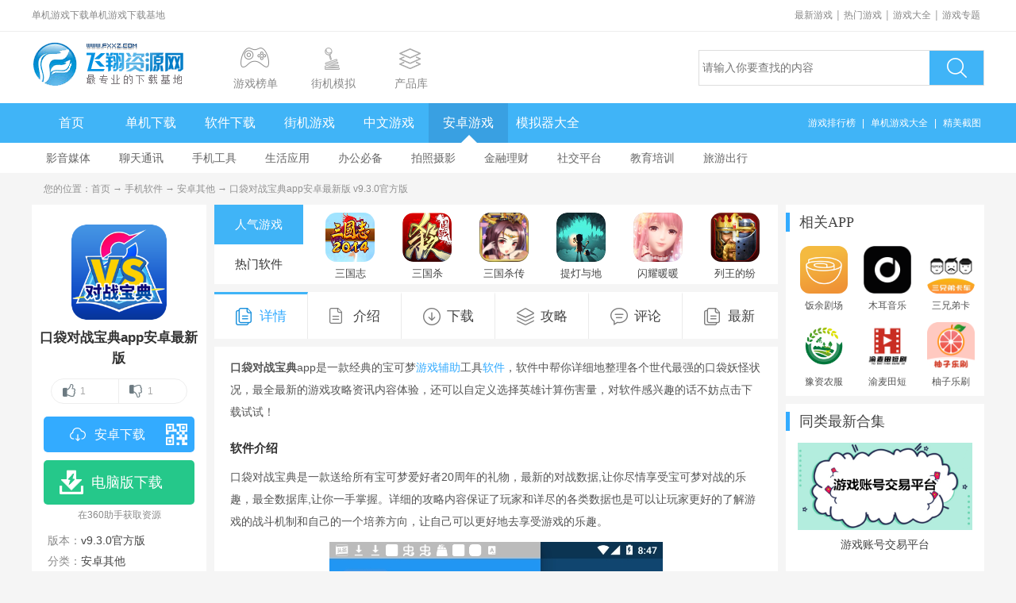

--- FILE ---
content_type: text/html
request_url: https://www.fxxz.com/soft/640492.html
body_size: 12757
content:
<!DOCTYPE html><html><head><meta http-equiv="mobile-agent" content="format=html5; url=https://m.fxxz.com/f/640492"/><meta http-equiv="Content-Type" content="text/html; charset=gb2312"/><title>口袋对战宝典软件下载-口袋对战宝典app安卓最新版v9.3.0官方版下载_飞翔下载</title><meta name="keywords" content="口袋对战宝典app安卓最新版,口袋对战宝典,中文单机游戏" /><meta name="description" content="口袋对战宝典app是一款经典的宝可梦游戏辅助工具软件，软件中帮你详细地整理各个世代最强的口袋妖怪状况，最全最新的游戏攻略资讯内容体验，还可以自定义选择英雄计算伤害量。" />
  <link rel="shortcut icon"href="https://pic.fxxz.com/up/2021-10/202110984998029.png">
  <link rel="canonical" href="https://www.fxxz.com/soft/640492.html" >
  <link href="/skin/new2017/css/allcss.css" rel="stylesheet" type="text/css">
  <link href="/skin/new2017/css/android-info.css" rel="stylesheet" type="text/css">
  <script type="text/javascript">var pageName = "az_down"; var _pageinfo = { id: "640492", pageType:"downinfo", path: "apkgame",page:"phonedown",categroyId:'109',rootId:"4",commendid:'0',softlicence:"免费",softrank:"3",replacename:"h1,#content,.m-down-ul",hidediv:".g-game-img,.g-game-recomd,.m-key-rank,.m-recomd-game,.g-azd-previmg,.g-azd-down,.g-azd-downlist,.g-azd-project,.g-azd-regame",qihoourl:''};</script>
  <script src="/skin/know/jquery.min.js"></script>
  <script type="text/javascript" src="/skin/know/mredirect.js"></script>
  <script src="/skin/new2017/js/swiper-3.4.2.jquery.min.js"></script>
  <script type="text/javascript" src="/inc/function.js"></script>
  <script type="text/javascript" src="/inc/fxxz.js"></script>
 
  </head>
  
  <body>
  <script src="https://www.fxxz.com/show/allstrategy.js"></script>
  <div class="g-top-full">
	<dl class=" g-box-960 g-top">
    	<dt>单机游戏下载单机游戏下载基地</dt>
        <dd><a href="/n/0_1.html">最新游戏</a>|<a href="/top/1_1.html" class="red">热门游戏</a>|<a href="/class.html">游戏大全</a>|<a href="/game/" class="red">游戏专题</a>        </dd>
    </dl>
</div>
<div class="g-header" style="overflow:visible">
	<div class=" g-box-960" style="overflow:visible">
        <div class="span3 g-logo m-fl">
            <a href="/" target="_blank"><img src="/skin/new2016/images/logo16.gif" /></a>
        </div>
        <ul class="span4 g-headul m-fl">
            <li class="m-headul1"><a href="/top/1_1.html" target="_blank"><b></b><strong>游戏榜单</strong></a></li>
            <li class="m-headul2"><a href="/game/" target="_blank"><b></b><strong>专题</strong></a></li>
            <li class="m-headul3"><a href="/game/daquan/" target="_blank"><b></b><strong>系列游戏</strong></a></li>
            <li class="m-headul4"><a href="/l/10_1.html" target="_blank"><b></b><strong>街机模拟</strong></a></li>
            <li class="m-headul5"><a href="/ku/" target="_blank"><b></b><strong>产品库</strong></a></li>
        </ul>
        <div class="span5 g-top-search" id="topForm" style="width: 358px; height: 43px; border: 1px solid #ddd; margin: 23px 0 0 28px;float: right; display:inline; overflow:visible; position:relative; zoom:1">
            <dl style="width: 70px;height: auto; display: none;overflow: hidden;position: absolute;left: 0;top: 0;font-size: 14px; z-index:20"> 
            	<dt style="width: 100%; height: 43px; line-height: 43px;background: #f5f5f5; color: #555;font-weight: normal;text-indent: 13px;display: block;overflow: hidden;cursor: pointer;position: relative;zoom: 1;">软件<i style="border-left: 4px solid transparent;border-right: 4px solid transparent;border-top: 4px solid #A7A7A7;display: block;overflow: hidden;position: absolute;right: 10px;top: 20px;"></i></dt>
                <dd data-type="软件" style="width: 100%; height: 34px; line-height: 34px; background: #f5f5f5; color: #555; text-align: center; display: none; overflow: hidden; cursor: pointer;">软件</dd>
 				<dd data-type="文章" style="width: 100%; height: 34px; line-height: 34px; background: #f5f5f5; color: #555; text-align: center; display: none; overflow: hidden; cursor: pointer;">文章</dd>
            </dl>
            <input type="text" class="m-search-text" id="keyword" name="q" value="" placeholder="请输入你要查找的内容" style="width: 290px;    height: 43px;    line-height: 43px;    font-size: 14px;    float: left;    border: 0;    overflow: hidden;    padding: 0;    margin: 0 0 0 0;    display: inline;    text-indent: 4px;">
            <a href="javascript:;" class="m-search-btn schbtn" style="width: 68px;    height: 43px;    font-size: 0;    text-indent: 9999px;    background: url(/skin/new2016/images/index-icon.png) no-repeat -61px -113px #40b4f7;    float: left;    display: inline;    overflow: hidden;    margin: 0;">搜索</a>
        </div>
        <script src="/skin/new2017/js/search.js"></script>
	</div>
</div>
<div class="g-nav-full f-start-div">
    <div class=" g-box-960">
        <ul class="span4 g-nav">
            <li><a href="/" target="_blank">首页</a></li><li><a href="/danji/" target="_blank">单机下载</a></li><li><a href="/soft.html" target="_blank">软件下载</a></li><li><a href="/k/jiejicn/" target="_blank">街机游戏</a></li><li><a href="/k/ZWYX/" target="_blank">中文游戏</a></li><li><a href="https://azyx.fxxz.com/" target="_blank">安卓游戏</a></li><li><a href="/k/MNQYX/" target="_blank">模拟器大全</a></li>
        </ul>
        <ul class="span5 g-nav-min">
            <li><a href="/top/">游戏排行榜</a></li><li>|</li><li><a href="/danji/">单机游戏大全</a></li><li>|</li><li><a href="/yxjt/t_2_1.html">精美截图</a></li>
        </ul>
    </div>
</div>
  <div class="g-nav-class"><div class="g-box-960 m-topclass"><a href="https://www.fxxz.com/azsoft/38_1.html" target="_blank">影音媒体</a><a href="https://www.fxxz.com/azsoft/39_1.html" target="_blank">聊天通讯</a><a href="https://www.fxxz.com/azsoft/40_1.html" target="_blank">手机工具</a><a href="https://www.fxxz.com/azsoft/42_1.html" target="_blank">生活应用</a><a href="https://www.fxxz.com/azsoft/43_1.html" target="_blank">办公必备</a><a href="https://www.fxxz.com/azsoft/102_1.html" target="_blank">拍照摄影</a><a href="https://www.fxxz.com/azsoft/103_1.html" target="_blank">金融理财</a><a href="https://www.fxxz.com/azsoft/104_1.html" target="_blank">社交平台</a><a href="https://www.fxxz.com/azsoft/106_1.html" target="_blank">教育培训</a><a href="https://www.fxxz.com/azsoft/108_1.html" target="_blank">旅游出行</a></div></div>
  <div class="m-mbx"><span></span>您的位置：<a href="/">首页</a>  → <a href="/azsoft/4_1.html">手机软件</a> → <a href="/soft/109_1.html">安卓其他</a> → 口袋对战宝典app安卓最新版 v9.3.0官方版</div>
  <div class="g-box-1170">
    <div class="g-azd-left m-fl">
          <div class="g-game-msg">
              <img src="https://pic.fxxz.com/up/2021-10/202110984998029.png" class="g-game-img" />
              <h1>口袋对战宝典app安卓最新版</h1>
              <p id="vote" class="vote">
                  <span id="isgood" class="good vote_bar"><i>好玩</i><b>0</b></span>
                  <span id="isbad" class="bad vote_bar"><i>坑爹</i><b>0</b></span>
              </p> 
              <ul class="m-down-ul info">
                  <li><a href="https://gyxz3.vaatn.com/pmbattle.superyyl.com.pmbattleandroid.apk" class="m-move-link"><i></i>安卓下载</a></li>
                  
              </ul>
              <ul class="m-downinfo">
                <li>版本：<span>v9.3.0官方版</span></li>
                <li>分类：<span>安卓其他</span></li>
                <li>大小：<b>109.5M</b></li>
                <li>语言：<span>中文</span></li>
                
                
                <li>时间：<span>2024-07-10 08:27</span></li>
                
                <li>星级：<span><img src="/skin/new2015/images/star3.png" /></span></li>
                <li>官网：暂无</li>
                
              </ul>           
          </div>
          <div class="g-game-recomd">
            <strong class="g-sec-title"><i></i>APP推荐</strong>
              <ul>
                
                <li><a href="/soft/55023.html"><img src="https://pic.fxxz.com/up/2021-7/20217219551213.png" /><strong>PP助手v8.4.2.0 官方最新版</strong><b>安卓其他</b><em>立即下载</em></a></li>
                  
                <li><a href="/soft/559175.html"><img src="https://pic.fxxz.com/up/2021-8/2021083017001464365.png" /><strong>酷酷跑游戏盒最新版v11.8.5免费版</strong><b>安卓其他</b><em>立即下载</em></a></li>
                  
                <li><a href="/soft/50382.html"><img src="https://pic.fxxz.com/up/2023-10/202310161551534501.png" /><strong>泰捷视频tv版v5.1.2.19官方安卓版</strong><b>安卓其他</b><em>立即下载</em></a></li>
                  
                <li><a href="/soft/42551.html"><img src="https://pic.fxxz.com/up/2014-11/20141114144641.jpg" /><strong>靠谱助手v3.7.2337 官方最新版</strong><b>安卓其他</b><em>立即下载</em></a></li>
                  
                <li><a href="/soft/51281.html"><img src="https://pic.fxxz.com/up/2021-8/2021080315061870571.jpg" /><strong>逗拍安卓版V11.10.14 官方最新版</strong><b>安卓其他</b><em>立即下载</em></a></li>
                  
                <li><a href="/soft/40803.html"><img src="https://pic.fxxz.com/up/2015-6/2015617144427.jpg" /><strong>360手机卫士安卓版V8.8.8官方正式版</strong><b>安卓其他</b><em>立即下载</em></a></li>
                  
                <li><a href="/soft/40845.html"><img src="https://pic.fxxz.com/up/2014-11/2014112194458.jpg" /><strong>微信安卓版v8.0.16 官方最新版</strong><b>安卓其他</b><em>立即下载</em></a></li>
                  
                <li><a href="/soft/50651.html"><img src="https://pic.fxxz.com/up/2015-1/20151210948.png" /><strong>V骑士助手安卓版v5.2.4 官方最新版</strong><b>安卓其他</b><em>立即下载</em></a></li>
                  
              </ul>
          </div>
          <div class="m-key-rank">
              <strong class="g-sec-title"><i></i>精选排行榜</strong>
              <ul>              
                
                  <li><a href="/k/xsmh/ " target="_blank">小肾魔盒app</a></li>
                  
                  
                  <li><a href="/k/sjpmfdjrj/ " target="_blank">手机屏幕放大镜软件</a></li>
                  
                  
                  <li><a href="/k/sjsjqy/ " target="_blank">手机数据迁移app</a></li>
                  
                  
                  <li><a href="/k/cxsjd/ " target="_blank">出行司机端2026排行榜</a></li>
                  
                  
                  <li><a href="/k/4ygjs/ " target="_blank">4元贵金属交易平台</a></li>
                  
                  
                  <li><a href="/k/xnaiwjcmfrj/ " target="_blank">虚拟ai无禁词免费软件</a></li>
                  
                  
                  <li><a href="/k/azjkapp/ " target="_blank">安卓健康app下载推荐</a></li>
                  
                  
                  <li><a href="/k/sjxtyhrj/ " target="_blank">手机系统优化软件</a></li>
                  
                  
                  <li><a href="/k/jzksappmfxz/ " target="_blank">驾照考试app免费下载</a></li>
                  
                  
                  <li><a href="/k/dwzdsyxj/ " target="_blank">带位置的水印相机</a></li>
                  
                                  
              </ul>
          </div>
      </div>
      <div class="g-azd-center m-fl">    	
        <div class="m-recomd-game m-hovertab-box">
            <ul class="m-regame-btn m-hovertab-btn">
                <li>人气游戏</li>
                <li>热门软件</li>
              </ul>
              <div class="m-regame-cont m-hovertab-cont">
                
                <a href="/azyx/38478.html">
                    <img src="https://pic.fxxz.com/up/2014-7/2014715143320.jpg" />
                      <strong>三国志20146.4.0</strong>
                  </a>
                
                <a href="/azyx/52720.html">
                    <img src="https://pic.fxxz.com/up/2015-1/2015115134613.jpg" />
                      <strong>三国杀3.8.6</strong>
                  </a>
                
                <a href="/azyx/40875.html">
                    <img src="https://pic.fxxz.com/up/2019-3/201931815965397.png" />
                      <strong>三国杀传奇3.8.6</strong>
                  </a>
                
                <a href="/azyx/500428.html">
                    <img src="https://pic.fxxz.com/up/2020-1/2020161438504403.jpg" />
                      <strong>提灯与地下城手游官方版v3.0.3</strong>
                  </a>
                
                <a href="/azyx/331274.html">
                    <img src="https://pic.fxxz.com/up/2021-11/202111171624308622.png" />
                      <strong>闪耀暖暖九游版v5.1.2324830安卓版</strong>
                  </a>
                
                <a href="/azyx/63479.html">
                    <img src="https://pic.fxxz.com/up/2015-4/2015410154258.jpg" />
                      <strong>列王的纷争11.09.0</strong>
                  </a>
                
              </div>
              <div class="m-regame-cont m-hovertab-cont">
                
                <a href="/azsoft/214607.html">
                    <img src="https://pic.fxxz.com/up/2022-2/20222181456276902.jpg" />
                      <strong>手机京东appv15.3.10安卓版</strong>
                  </a>
                
                <a href="/soft/45585.html">
                    <img src="https://pic.fxxz.com/up/2021-11/2021112214534885993.jpg" />
                      <strong>酷我音乐盒2022最新安卓版V12.0.6.0官方版</strong>
                  </a>
                
                <a href="/azsoft/500834.html">
                    <img src="https://pic.fxxz.com/up/2021-7/2021720110587092.png" />
                      <strong>国家医保服务平台app安卓版v1.3.28.8000 官方最新版</strong>
                  </a>
                
                <a href="/soft/40861.html">
                    <img src="https://pic.fxxz.com/up/2015-4/2015439231.jpg" />
                      <strong>UC浏览器安卓版v18.4.4.1470官方最新版</strong>
                  </a>
                
                <a href="/azsoft/41005.html">
                    <img src="https://pic.fxxz.com/up/2021-7/20217301434294148.jpg" />
                      <strong>MOMO陌陌2022最新版本V9.19.8官方版</strong>
                  </a>
                
                <a href="/soft/42399.html">
                    <img src="https://pic.fxxz.com/up/2021-12/2021121157134299.jpg" />
                      <strong>全民k歌2026年最新版10.3.38.278 官方版</strong>
                  </a>
                
              </div>
          </div>
          <ul class="g-info-tab u-mt-0">
            <li class="m-hover"><strong><i></i>详情</strong></li>
              <li><strong><i></i>介绍</strong></li>
              <li><strong><i></i>相关专题</strong></li>
              <li><strong><i></i>下载</strong></li>
              <li><strong><i></i>攻略</strong></li>
              <li><strong><i></i>评论</strong></li>
              <li><strong><i></i>最新</strong></li>
          </ul>
          
          <div class="g-white-box g-azd-msg">
              
              <div class="g-azd-cont" id="content">      
  
                <p><strong>口袋对战宝典</strong>app是一款经典的宝可梦<a href="https://www.fxxz.com/k/nkzspjyxdq2022zxb/" target="_blank">游戏</a><a href="https://www.fxxz.com/k/sydhq/" target="_blank">辅助</a>工具<a href="https://www.fxxz.com/k/pjbyjmfrj/" target="_blank">软件</a>，软件中帮你详细地整理各个世代最强的口袋妖怪状况，最全最新的游戏攻略资讯内容体验，还可以自定义选择英雄计算伤害量，对软件感兴趣的话不妨点击下载试试！</p><h3>软件介绍</h3><p style="white-space: normal;">口袋对战宝典是一款送给所有宝可梦爱好者20周年的礼物，最新的对战数据,让你尽情享受宝可梦对战的乐趣，最全数据库,让你一手掌握。详细的攻略内容保证了玩家和详尽的各类数据也是可以让玩家更好的了解游戏的战斗机制和自己的一个培养方向，让自己可以更好地去享受游戏的乐趣。</p><p style="text-align: center"><img src="https://pic.fxxz.com/up/2021-10/16337406637718107.png" title="口袋对战宝典" alt="口袋对战宝典"/></p><h3>新版特性</h3><p>1. 更新速度线</p><p>2. 修复速度线排序问题</p><p>3. 更新技能/特性/道具描述</p><p>4. 打击面计算器更新资料片范围</p><p>5. 增加批量删除箱子<a href="https://www.fxxz.com/k/jlyclsy/" target="_blank">精灵</a></p><p>6. 增加技能高级搜索</p><p>7. 精灵高级搜索增加更多维度</p><h3>软件特色</h3><p>* 热门对战精灵&nbsp;</p><p>* 随时租用队伍&nbsp;</p><p>* 配招即点即看&nbsp;</p><p>* 完善的数据库&nbsp;</p><p>* 大数据助登顶&nbsp;</p><h3>软件特点</h3><p>1.程序将所有世代的宝可梦们的数据全部记录，并且根据不同世代来进行分类，玩家可以直接点击对应的世代来查看自己游玩的游戏世代版本的宝可梦们的数据；</p><p>2.程序中玩家还可以搜索技能、道具等物品，了解道具和技能的出产<a href="https://www.fxxz.com/k/weizhishejiao/" target="_blank">位置</a>以及使用限制等，帮助玩家少走弯路，快速上<a href="https://www.fxxz.com/k/zjtdyxynx/" target="_blank">手游</a>戏体验游戏的乐趣；</p><p>3.游戏中玩家可以进入论坛与其他玩家进行各类游戏相关问题的探讨，让自己能够通过不断地交流实现资源的互通，了解游戏的比较简单的玩法。</p><h3>软件简评</h3><p>作为一款专注于宝可梦辅助工具集合的程序APP，广大宝可梦玩家可以下载这个辅助工具来实现一键式启动，在工具内直接使用各类计算器来进行数据的演算和<a href="https://www.fxxz.com/k/yhxymnq2021gxb/" target="_blank">模拟</a>，不需要不断地寻找各类辅助工具占用自己的手机内存和浪费自己宝贵的时间，程序复合了大量的常用功能，同时玩家还可以在论坛内针对一些没有的工具进行交流，让玩家可以更快的获得各类辅助工具享受游戏的乐趣。</p>
                  
                  <div class="g-add-version m-hovertab-box">
                    <ul class="m-hovertab-btn">
                        <li>安卓版</li><li>PC版</li><li>IOS版</li>
                      </ul>
                      <div class="m-hovertab-cont">
                          
                          
                          
                      </div>
                      <div class="m-hovertab-cont">
                          
                          
                          
                      </div>
                      <div class="m-hovertab-cont">
                          
                          
                          
                      </div>
                  </div>
                  
              </div>
              <strong class="m-contshow-btn">展开+</strong>
          </div>
          <div class="g-white-box g-azd-previmg">
            <dl class="g-downmain-title">
              <dt><strong><i></i>游戏截图</strong></dt>
                <dd></dd>
            </dl>
            <div class="g-previmg-box">
                <div class="g-previmg-swiper f-ppt-swiper">
                    <div class="swiper-wrapper">
                      
                      
                      <div class="swiper-slide"><img src="https://pic.fxxz.com/up/2021-10/20211098495774870.png" alt="口袋对战宝典app安卓最新版v9.3.0官方版截图0"></div>
                      
                      <div class="swiper-slide"><img src="https://pic.fxxz.com/up/2021-10/20211098496764860.png" alt="口袋对战宝典app安卓最新版v9.3.0官方版截图1"></div>
                      
                      <div class="swiper-slide"><img src="https://pic.fxxz.com/up/2021-10/20211098497875970.png" alt="口袋对战宝典app安卓最新版v9.3.0官方版截图2"></div>
                      
                      <div class="swiper-slide"><img src="https://pic.fxxz.com/up/2021-10/20211098498774870.png" alt="口袋对战宝典app安卓最新版v9.3.0官方版截图3"></div>
                      
                    </div>
                    <div class="u-previmg-btn swiper-button-prev"></div><!--左箭头-->
                    <div class="u-previmg-btn swiper-button-next"></div><!--右箭头-->    
                </div>
                <div class="swiper-scrollbar"></div>
            </div>
          </div>
          <div class="g-white-box m-soft-recomd">
            <dl class="g-downmain-title">
              <dt><strong><i></i>应用信息</strong></dt>
                <dd></dd>
            </dl>
            <ul class="m-soft-information">
              
              <li>名称：<span>口袋对战宝典</span></li>
              <li>版本：<span>9.3.0</span></li>
              <li class="u-full" id="baoming">包名：<span>pmbattle.superyyl.com.pmbattleandroid</span></li>
              <li class="u-full">MD5值：<span>0ce0925cb09c30e045d59695b264f174</span></li>
              
            </ul>
          </div>
          <div class="g-white-box g-azd-like m-hovertab-box" data-speed="160">
            <dl class="g-downmain-title">
                <dt><strong><i></i>相关专题</strong></dt>
                  <dd class="m-hovertab-btn"></dd>
              </dl>
              
          </div>
          <div class="g-white-box g-azd-down">
            <dl class="g-downmain-title">
                <dt><strong><i></i>下载地址</strong></dt>
                  <dd></dd>
              </dl>            
            <div class="g-down-link"> 
                <script type="text/javascript" src="/inc/SoftLinkType.js"></script>
          <script  type="text/javascript"> var _downInfo = {}; </script>
                  
                  <h3>口袋对战宝典app安卓最新版 v9.3.0官方版</h3>
                  <ul>
                      <script> _downInfo = {Address:"pmbattle.superyyl.com.pmbattleandroid.apk",TypeID:"121",SoftLinkID:"704202",SoftID:"640492",Special:"17",CatalogId:"109"}</script>
                      <script type="text/javascript" src="/inc/download.js"></script>
                  </ul> 
                  
              </div>
          </div>
          <div class="g-white-box g-azd-cms">
            <dl class="g-downmain-title">
                <dt><strong><i></i>相关文章</strong></dt>
                  <dd></dd>
              </dl>
              <ul>
                
                <li><i></i><a href="/gonglue/98441.html">2025年好用的虚拟货币app推荐_十大虚拟币app排名合</a></li>
                  
                <li><i></i><a href="/gonglue/97683.html">金铲铲之战s9.5宝典奖励是什么 s9.5宝典奖励内容介</a></li>
                  
                <li><i></i><a href="/gonglue/97313.html">误嫁天价老公短剧在哪里可以看 误嫁天价老公在哪个</a></li>
                  
                <li><i></i><a href="/gonglue/97162.html">美股达人怎么下载app 美股达人在哪下载app 美股达</a></li>
                  
                <li><i></i><a href="/gonglue/97077.html">香肠派对战斗岛打法攻略_战斗岛单人吃鸡攻略</a></li>
                  
                <li><i></i><a href="/gonglue/97023.html">API币今日价格 API币值得长期持有吗？</a></li>
                  
                <li><i></i><a href="/gonglue/97018.html">API3币前景怎么样 API3币值得投资吗 API3币今日价</a></li>
                  
                <li><i></i><a href="/gonglue/96797.html">数字藏品交易平台app有哪些 数字藏品交易平台排行</a></li>
                  
                <li><i></i><a href="/gonglue/96622.html">如何使用api交易_资深加密货币从业者的API交易指南</a></li>
                  
                <li><i></i><a href="/gonglue/96578.html">加密货币钱包哪个好用 十大加密币钱包app盘点</a></li>
                  
              </ul>
          </div>
          
          <div class="g-white-box g-azd-downlist">
            <dl class="g-downmain-title">
                <dt><strong><i></i>本类最新</strong></dt>
                  <dd></dd>
              </dl>
              <ul class="g-gz-cont">
                              <li><a href="/azsoft/736739.html"><img src="https://pic.fxxz.com/up/2026-1/2026161157498692.png"><strong>特惠机票助手官方版v1.2.0最新版</strong><b>立即下载</b></a></li>                              <li><a href="/azsoft/736738.html"><img src="https://pic.fxxz.com/up/2026-1/2026161146187790.png"><strong>脑洞答题正版下载最新版</strong><b>立即下载</b></a></li>                              <li><a href="/azsoft/736736.html"><img src="https://pic.fxxz.com/up/2026-1/202616113482920.png"><strong>molai软件下载官方正版v1.0.0安卓版</strong><b>立即下载</b></a></li>                              <li><a href="/azsoft/736732.html"><img src="https://pic.fxxz.com/up/2026-1/2026161038222986.png"><strong>PUBGTool画质助手2026官方最新版v1.0.8.8安卓版</strong><b>立即下载</b></a></li>                              <li><a href="/azsoft/736731.html"><img src="https://pic.fxxz.com/up/2026-1/2026161047134200.png"><strong>Coremail论客app官方下载正版4.0.9.0</strong><b>立即下载</b></a></li>                              <li><a href="/azsoft/190354.html"><img src="https://pic.fxxz.com/up/2021-10/20211011171065457.png"><strong>夸克浏览器app官方正版v10.2.2.997安卓版</strong><b>立即下载</b></a></li>                              <li><a href="/azsoft/736730.html"><img src="https://pic.fxxz.com/up/2026-1/2026010610241661064.png"><strong>提醒抢红包软件最新版1.0.6安卓版</strong><b>立即下载</b></a></li>                              <li><a href="/azsoft/736728.html"><img src="https://pic.fxxz.com/up/2026-1/2026161016215964.jpg"><strong>幕间mujian聊天app手机版1.0.0安卓版</strong><b>立即下载</b></a></li>                              <li><a href="/azsoft/736727.html"><img src="https://pic.fxxz.com/up/2026-1/2026161015151687.jpg"><strong>同城速配下载app官方正版v2.5.01安卓版</strong><b>立即下载</b></a></li>                              <li><a href="/azsoft/736726.html"><img src="https://pic.fxxz.com/up/2026-1/2026161010145436.png"><strong>WiFi万能增强器免费版1.0.0</strong><b>立即下载</b></a></li>                              <li><a href="/azsoft/736725.html"><img src="https://pic.fxxz.com/up/2026-1/202616104232300.png"><strong>康强医疗人才网最新版app下载官方版10.4</strong><b>立即下载</b></a></li>                              <li><a href="/azsoft/736724.html"><img src="https://pic.fxxz.com/up/2026-1/202616103481674.jpg"><strong>机动车驾驶人互联网学习软件v1.2.65安卓版</strong><b>立即下载</b></a></li>                              <li><a href="/azsoft/736723.html"><img src="https://pic.fxxz.com/up/2026-1/2026169552100.png"><strong>手机来电铃声免费版app1.0.19</strong><b>立即下载</b></a></li>                              <li><a href="/azsoft/552459.html"><img src="https://pic.fxxz.com/up/2022-3/2022030309041910796.jpg"><strong>蒙速办注册实名认证appv4.11.6安卓版</strong><b>立即下载</b></a></li>                              <li><a href="/azsoft/212107.html"><img src="https://pic.fxxz.com/up/2017-2/2017281015432982.jpg"><strong>京东酷卖app安卓版V15.3.10手机版</strong><b>立即下载</b></a></li>                              <li><a href="/azsoft/736721.html"><img src="https://pic.fxxz.com/up/2026-1/202616941487321.png"><strong>大众菜谱app安卓最新版1.0.4官方版</strong><b>立即下载</b></a></li>                              <li><a href="/azsoft/736720.html"><img src="https://pic.fxxz.com/up/2026-1/202616942457850.png"><strong>新版中日交流标准日本语电子书app4.4.16</strong><b>立即下载</b></a></li>                              <li><a href="/azsoft/736716.html"><img src="https://pic.fxxz.com/up/2026-1/20261692927619.png"><strong>令怡天气预报2026最新版1.23.00</strong><b>立即下载</b></a></li>                                
              </ul>
          </div>
  <div class="g-white-box g-azd-comment">
            <div class="comment-new">
  <div class="write-review-box">
    <div class="write-header">
      <span>评分</span>
      <div class="interactive-stars" id="starInput">
        <div class="i-star active" data-val="1">★</div>
        <div class="i-star active" data-val="2">★</div>
        <div class="i-star active" data-val="3">★</div>
        <div class="i-star active" data-val="4">★</div>
        <div class="i-star active" data-val="5">★</div>
      </div>
      <div class="rating-text" id="ratingText">力荐</div>
    </div>

    <div class="input-wrapper">
      <textarea
        class="review-textarea"
        id="reviewContent"
        placeholder="说说这个游戏/应用的优点和不足的地方吧..."
      ></textarea>
    </div>
    <div class="avatar-selector-box">
      <span class="avatar-label">选择头像:</span>
      <div class="avatar-list">
          <!-- 默认选中第一个 active -->
          <img src="/skin/library/images/comment-icon-face-1.png" class="avatar-option selected" data-id="1">
          <img src="/skin/library/images/comment-icon-face-2.png" class="avatar-option" data-id="2">
          <img src="/skin/library/images/comment-icon-face-3.png" class="avatar-option" data-id="3">
          <img src="/skin/library/images/comment-icon-face-4.png" class="avatar-option" data-id="4">
          <img src="/skin/library/images/comment-icon-face-5.png" class="avatar-option" data-id="5">
      </div>
  </div>

    <div class="write-footer">
      <div style="font-size: 12px; color: #999">
        请文明发言，遵守社区规范
      </div>
      <button class="btn-submit" id="submitReview">发布评论</button>
    </div>
  </div>
  <!-- 2.评分概览 -->
  <div class="rating-summary">
    <div class="score-box">
      <div class="score">10</div>
      <div class="count">999+人评分</div>
    </div>
    <div class="bars-box">
      <!-- 5星 -->
      <div class="bar-row">
        <div class="star-label">
          <span>★</span><span>★</span><span>★</span><span>★</span
          ><span>★</span>
        </div>
        <div class="progress-bg">
          <div class="progress-fill" style="width: 20%"></div>
        </div>
      </div>
      <!-- 4星 -->
      <div class="bar-row">
        <div class="star-label">
          <span>★</span><span>★</span><span>★</span><span>★</span>
        </div>
        <div class="progress-bg">
          <div class="progress-fill" style="width: 20%"></div>
        </div>
      </div>
      <!-- 3星 -->
      <div class="bar-row">
        <div class="star-label">
          <span>★</span><span>★</span><span>★</span>
        </div>
        <div class="progress-bg">
          <div class="progress-fill" style="width: 20%"></div>
        </div>
      </div>
      <!-- 2星 -->
      <div class="bar-row">
        <div class="star-label"><span>★</span><span>★</span></div>
        <div class="progress-bg">
          <div class="progress-fill" style="width: 20%"></div>
        </div>
      </div>
      <!-- 1星 -->
      <div class="bar-row">
        <div class="star-label"><span>★</span></div>
        <div class="progress-bg">
          <div class="progress-fill" style="width: 20%"></div>
        </div>
      </div>
    </div>
    <div style="display: none;" id="rating-json">[{"rating":"1","num":"0"},{"rating":"2","num":"0"},{"rating":"3","num":"0"},{"rating":"4","num":"0"},{"rating":"5","num":"0"}]</div>
    <div id="pl_value" data-id="640492" data-CommentTpye="0"></div>
  </div>
  <!-- 3. 筛选标签 -->
  <div class="filter-tabs">
    <button class="filter-btn active" data-start="0">全部</button>
    <button class="filter-btn" data-start="5">好评</button>
    <button class="filter-btn" data-start="3">中评</button>
    <button class="filter-btn" data-start="1">差评</button>
  </div>
  <!-- 4. 评论列表 -->
  <div class="review-list" id="reviewList">
    
    
  </div>
  <div class="comment-showmore">查看更多 ></div>
</div>
          </div>
      </div>
      <div class="g-azd-right m-fl">
          <div class="g-white-box g-azd-regame">
            <strong class="g-sec-title"><i></i>相关APP</strong>
              <ul>
                
                <li><a href="/azsoft/711191.html" title="饭余剧场app最新版本v1.1安卓版"><img src="https://pic.fxxz.com/up/2024-7/2024781018398936.png" /><strong>饭余剧场app最新版本</strong></a></li>
                  
                <li><a href="/azsoft/711186.html" title="木耳音乐app安卓最新版1.9.9.50免费版"><img src="https://pic.fxxz.com/up/2024-7/2024789210167.png" /><strong>木耳音乐app安卓最新版</strong></a></li>
                  
                <li><a href="/azsoft/711185.html" title="三兄弟卡车救援维修app7.2.3"><img src="https://pic.fxxz.com/up/2024-7/202478912551063.png" /><strong>三兄弟卡车救援维修app</strong></a></li>
                  
                <li><a href="/azsoft/711183.html" title="豫资农服app官方正版v2.1.0安卓版"><img src="https://pic.fxxz.com/up/2024-7/202478911232820.png" /><strong>豫资农服app官方正版</strong></a></li>
                  
                <li><a href="/azsoft/711181.html" title="渝麦田短剧app安卓最新版1.1手机版"><img src="https://pic.fxxz.com/up/2024-7/202478859373937.png" /><strong>渝麦田短剧app安卓最新版</strong></a></li>
                  
                <li><a href="/azsoft/711180.html" title="柚子乐刷app官方版v2.1.2最新版"><img src="https://pic.fxxz.com/up/2024-7/202478857434724.png" /><strong>柚子乐刷app官方版</strong></a></li>
                  
              </ul>
          </div>
          <div class="g-white-box g-azd-project">
            <strong class="g-sec-title"><i></i>同类最新合集</strong>
              <ul>
                
                <li><a href="/k/yxzhjypt/"><img src="https://pic.fxxz.com/up/2025-10/202510211553233363.bmp" /><strong>游戏账号交易平台</strong></a></li>
                  
                <li><a href="/k/hhzyxhzrj/"><img src="https://pic.fxxz.com/up/2025-7/2025711634186775.jpg" /><strong>汉化组游戏盒子软件</strong></a></li>
                  
                <li><a href="/k/zdzksyapp/"><img src="https://pic.fxxz.com/up/2025-6/2025626164648974.jpg" /><strong>自动折扣手游app</strong></a></li>
                  
              </ul>
          </div>
          <div class="g-white-box g-azd-crank">
            <strong class="g-sec-title"><i></i>本类下载排行</strong>
              <ul class="m-add-hover">
                
                <li class="m-rank-color1">
                    <a href="/soft/698222.html">
                        <i>1</i>
                          <img src="https://pic.fxxz.com/up/2023-11/202311271520136534.png" />
                          <strong>vivo应用商店官方正版</strong>
                          <b>立即下载</b>
                          <em>安卓其他</em>
                      </a>
                  </li>
                  
                <li class="m-rank-color2">
                    <a href="/soft/672870.html">
                        <i>2</i>
                          <img src="https://pic.fxxz.com/up/2022-12/20221251714198091.png" />
                          <strong>tabtab下载安装官方版app</strong>
                          <b>立即下载</b>
                          <em>安卓其他</em>
                      </a>
                  </li>
                  
                <li class="m-rank-color3">
                    <a href="/soft/529275.html">
                        <i>3</i>
                          <img src="https://pic.fxxz.com/up/2025-5/2025051617331584905.png" />
                          <strong>233乐园最新2025正版安装包</strong>
                          <b>立即下载</b>
                          <em>安卓其他</em>
                      </a>
                  </li>
                  
                <li class="m-rank-color4">
                    <a href="/soft/434683.html">
                        <i>4</i>
                          <img src="https://pic.fxxz.com/up/2022-5/2022551416473850.png" />
                          <strong>吉里吉里2krkr2最新版2023</strong>
                          <b>立即下载</b>
                          <em>安卓其他</em>
                      </a>
                  </li>
                  
                <li class="m-rank-color5">
                    <a href="/soft/661771.html">
                        <i>5</i>
                          <img src="https://pic.fxxz.com/up/2022-7/20227817185408.png" />
                          <strong>闪玩免广告无限钻石无限金币2026</strong>
                          <b>立即下载</b>
                          <em>安卓其他</em>
                      </a>
                  </li>
                  
                <li class="m-rank-color6">
                    <a href="/soft/55023.html">
                        <i>6</i>
                          <img src="https://pic.fxxz.com/up/2021-7/20217219551213.png" />
                          <strong>PP助手</strong>
                          <b>立即下载</b>
                          <em>安卓其他</em>
                      </a>
                  </li>
                  
                <li class="m-rank-color7">
                    <a href="/soft/483562.html">
                        <i>7</i>
                          <img src="https://pic.fxxz.com/up/2021-7/2021727100462502.jpg" />
                          <strong>百分网游戏盒子</strong>
                          <b>立即下载</b>
                          <em>安卓其他</em>
                      </a>
                  </li>
                  
                <li class="m-rank-color8">
                    <a href="/soft/120121.html">
                        <i>8</i>
                          <img src="https://pic.fxxz.com/up/2021-7/20217151633536116.png" />
                          <strong>软天空最新2022免费版</strong>
                          <b>立即下载</b>
                          <em>安卓其他</em>
                      </a>
                  </li>
                  
                <li class="m-rank-color9">
                    <a href="/soft/393397.html">
                        <i>9</i>
                          <img src="https://pic.fxxz.com/up/2022-1/2022012116482239349.png" />
                          <strong>2022乐玩游戏盒子官方版</strong>
                          <b>立即下载</b>
                          <em>安卓其他</em>
                      </a>
                  </li>
                  
                <li class="m-rank-color10">
                    <a href="/soft/554041.html">
                        <i>10</i>
                          <img src="https://pic.fxxz.com/up/2021-7/20217161020284926.png" />
                          <strong>一元手游</strong>
                          <b>立即下载</b>
                          <em>安卓其他</em>
                      </a>
                  </li>
                  
              </ul>
          </div>
          
      </div>
  </div>
  
  <script type="text/javascript" src="/app/game.js"></script>
  <script type="text/javascript" src="/skin/new2017/js/android-info.js"></script>
  <script language="JavaScript" type="text/javascript">
    ngsEval(640492,"#isgood","#isbad","#c_score","soft");
        BindDing("#comment_0 > dl > dd > p ,#comment_1 > dl > dd > p",640492,0);//顶
      //  ReadMark(640492,'showding','showcai',0)
      DownPage.init();
      var _webInfo = {};
          _webInfo={Username:"jianhe",Type:"0",DateTime:"2021/10/9",Id:"640492", UpDateTime:"2024-07-10"};  
  </script>
  <div class="g-foot f-end-div">
	<b><a href="/plus/about.html">关于飞翔</a> | <a href="/plus/contact.html">联系我们</a> | <a href="/plus/history.html">大事记</a> | <a href="/plus/help.html" style="cursor:help;">下载帮助(？)</a> | <a href="/plus/adv.html">广告联系</a> | <a href="/plus/copyright.html">版权声明</a> | <a href="/plus/map.html">网站地图</a> | <a href="/plus/link.html">友情链接</a></b>
	<p>Copyright 2010-2025 <a href="/"><strong>单机游戏下载</strong></a> (R) 版权所有  飞翔下载所有游戏及软件下载资源来源互联网，并由网友上传分享。如有侵权，请来电来函告之。<br />飞翔忠告：抵制不良色情、反动、暴力游戏  合理安排游戏时间 享受健康生活 鄂公网安备：42011102003115号 【鄂ICP备17000818号-1】</p><p style="display:none"><script language="JavaScript" type="text/javascript" src="/skin/know/count.js"></script></p>
</div>

  <script type="text/javascript" src="/skin/know/all.js"></script>
  </html>

--- FILE ---
content_type: text/html; Charset=UTF-8
request_url: https://www.fxxz.com/ajax.asp
body_size: 96
content:
{"CountNumBer":2,"Num":[1,1],"Percentage":[50,50],"Very":[5.0,5]}

--- FILE ---
content_type: text/css
request_url: https://www.fxxz.com/skin/new2017/css/allcss.css
body_size: 8499
content:
@charset "gb2312";
/* 基于normalize bootstrap 的全局重置CSS文件部分1.2版本 */
/*! normalize.css v4.1.1 | MIT License | github.com/necolas/normalize.css */
html {  font-family: sans-serif; /* 1 */  -ms-text-size-adjust: 100%; /* 2 */  -webkit-text-size-adjust: 100%; /* 2 */-webkit-tap-highlight-color: rgba(0, 0, 0, 0);/* 消除移动浏览器点击蓝色背景 */}
body {  margin: 0; background-color: #fafafa; font-size: 14px;}
article,aside,details, /* 1 */figcaption,figure,footer,header,main, /* 2 */menu,nav,section,summary { /* 1 */  display: block;}
audio,canvas,progress,video {  display: inline-block;}
audio:not([controls]) {  display: none;  height: 0;}
progress {  vertical-align: baseline;}
template, /* 1 */[hidden] {  display: none;}
a {  background-color: transparent; /* 1 */  -webkit-text-decoration-skip: objects; /* 2 */}
a:active,a:hover {  outline-width: 0;}
abbr[title] {  border-bottom: none; /* 1 */  text-decoration: underline; /* 2 */  text-decoration: underline dotted; /* 2 */}
b,strong {  font-weight: inherit;}
b,strong {  font-weight: bolder;}
dfn {  font-style: italic;}
h1 {  font-size: 2em;  margin: 0.67em 0;}
mark {  background-color: #ff0;  color: #000;}
small {  font-size: 80%;}
sub,sup {  font-size: 75%;  line-height: 0;  position: relative;  vertical-align: baseline;}
sub {  bottom: -0.25em;}
sup {  top: -0.5em;}
img {  border-style: none;}
svg:not(:root) {  overflow: hidden;}
code,kbd,pre,samp {  font-family: monospace, monospace; /* 1 */  font-size: 1em; /* 2 */}
figure {  margin: 1em 40px;}
hr {  box-sizing: content-box; /* 1 */  height: 0; /* 1 */  overflow: visible; /* 2 */}
button,input,select,textarea {  font: inherit; /* 1 */  margin: 0; /* 2 */}
optgroup {  font-weight: bold;}
button,input { /* 1 */  overflow: visible;}
button,select { /* 1 */  text-transform: none;}
button,html [type="button"], /* 1 */[type="reset"],[type="submit"] {  -webkit-appearance: button; /* 2 */}
button::-moz-focus-inner,[type="button"]::-moz-focus-inner,[type="reset"]::-moz-focus-inner,[type="submit"]::-moz-focus-inner {  border-style: none;  padding: 0;}
button:-moz-focusring,[type="button"]:-moz-focusring,[type="reset"]:-moz-focusring,[type="submit"]:-moz-focusring {  outline: 1px dotted ButtonText;}
fieldset {   margin: 0 2px;  padding: 0.35em 0.625em 0.75em;}
legend {  box-sizing: border-box; /* 1 */  color: inherit; /* 2 */  display: table; /* 1 */  max-width: 100%; /* 1 */  padding: 0; /* 3 */  white-space: normal; /* 1 */}
textarea {  overflow: auto;}
em, i {    font-style: normal;}
[type="checkbox"],[type="radio"] {  box-sizing: border-box; /* 1 */  padding: 0; /* 2 */}
[type="number"]::-webkit-inner-spin-button,[type="number"]::-webkit-outer-spin-button {  height: auto;}
[type="search"] {  -webkit-appearance: textfield; /* 1 */  outline-offset: -2px; /* 2 */}
[type="search"]::-webkit-search-cancel-button,[type="search"]::-webkit-search-decoration {  -webkit-appearance: none;}
::-webkit-input-placeholder {  color: inherit;  opacity: 0.54;}
::-webkit-file-upload-button {  -webkit-appearance: button; /* 1 */  font: inherit; /* 2 */}
a{transition: color 300ms ease 0s, background-color 300ms ease 0s;}a:hover{text-decoration:underline;color:#ff5800;transition: color 300ms ease 0s, background-color 300ms ease 0s;}
a:active{outline:none;}a span,a:hover span{cursor:pointer;}
/* normalize.css结束 */
.clearfix {	*zoom:1}
.clearfix:before,.clearfix:after {	display:table;	line-height:0;	content:""}
.clearfix:after {	clear:both}
p{margin: 0;}
img {	width:auto\9;	height:auto;	max-width:100%;	vertical-align:middle;	border:0;	-ms-interpolation-mode:bicubic}
ul,ol,dl,h1,h2,h3,h4,h5,h6,dt,dd{margin:0;padding:0}
ul li,ol li{list-style:none}
.f-fl,.f-lifl li{float:left;display:inline}
.f-fr{float:right;display:inline}
/* 全站全局CSS部分结束 */
a{ color: #666;text-decoration: none }
a:hover { color: #09f }
.m-cer { width: 1170px; margin: 0 auto; }
.m-fl,.pull-left{ float:left; margin:0; display:inline; overflow:hidden}
.m-fr,.pull-right{ float:right; margin:0; display:inline; overflow:hidden}
/* 通用顶部 */
.g-box-960,.container{ width:1200px; height:auto; display:block;  margin:auto;}
.g-top-full{ width:100%; height:39px; background:#fff; border-bottom:1px solid #eee; display:block; }

.g-top-full .g-top dt{ height:39px; line-height:39px; font-size:12px; font-weight:normal; color:#888; float:left; display:inline; overflow:hidden}
.g-top-full .g-top dd{ height:39px; float:right; display:inline; overflow:hidden; color:#aaa}
.g-top-full .g-top dd a{ height:39px; line-height:39px; font-size:12px; font-weight:normal; color:#888; display:inline; overflow:hidden; padding:0 5px;}
.g-top-full .g-top dd a:hover{ color:#f60; text-decoration:underline}
.g-top-full .g-top dd a.red {}
.g-header{ width:100%; height:90px; background:#fff; display:block; overflow:hidden}
.g-header .g-logo{ width:214px; height:72px; padding:12px 0 0 0; margin:0; }
.g-header .g-headul{ width:513px; height:90px;}
.g-header .g-headul li{ width:60px; height:auto; float:left; margin:20px 0 0 38px; display:inline; overflow:hidden}
.g-header .g-headul li a{ width:100%; height:20px; padding:35px 0 0 0; display:block; overflow:hidden; position:relative; zoom:1}
.g-header .g-headul li a b{ background:url(../images/index-icon.png) no-repeat; display:block; overflow:hidden; position:absolute; left:0; top:0;}
.g-header .g-headul li a strong{ width:100%; height:20px; line-height:20px; font-size:14px; font-weight:normal; color:#888; text-align:center; display:block; overflow:hidden}
.g-header .g-headul li a:hover strong { color:#f40; }
.g-header .g-headul li a:hover {text-decoration: none }
.g-header .g-headul .m-headul1 b{ width:36px; height:25px; left:11px; background-position:0 0;}
.g-header .g-headul .m-headul2 b{ width:22px; height:26px; left:20px; background-position:-83px 0;}
.g-header .g-headul .m-headul3 b{ width:36px; height:22px; left:11px; background-position:-159px 0;}
.g-header .g-headul .m-headul4 b{ width:19px; height:30px; left:19px; background-position:-257px 0;}
.g-header .g-headul .m-headul5 b{ width: 28px; height: 30px; left: 14px; background-position: -326px 0;}
.g-header .g-headul .m-headul1:hover b { background-position:  0 -56px }
.g-header .g-headul .m-headul2:hover b { background-position:  -83px -55px }
.g-header .g-headul .m-headul3:hover b { background-position:  -159px -56px }
.g-header .g-headul .m-headul4:hover b { background-position:  -257px -54px }
.g-header .g-headul .m-headul5:hover b { background-position:  -326px -55px }

.g-header .g-headul .m-headul2{ display:none}
.g-header .g-headul .m-headul3{ display:none}

.m-mbx{ margin:5px auto 10px; width:1185px; height:32px; line-height:30px; padding:0 0 0 15px; border:1px solid #e9e9e9; background-color:#fff; }
#topForm{width:420px; height:43px; border:1px solid #f40; margin:23px 0 0 0px;float:right;}
.m-topclass{ height: 38px; line-height: 38px; }
.m-topclass a { margin: 0 10px;    padding: 0 8px; font-size: 14px; color:#666}
#topForm .inputb { border: medium none; float: left; height: 43px; line-height: 43px; padding: 0; width: 290px; text-indent:12px; font-size:14px;}
#topForm .schsell{ width:70px; height:43px; line-height:43px; float:left; margin:0 0 0 0; display:inline; overflow:hidden}
#topForm .schsell span { cursor: pointer; float: left; font-size: 16px; color:#999; text-indent:12px; width: 61px; background:url(../images/index-icon.png) no-repeat 51px -101px;}
#topForm .schsell b { background:url(../images/icon.png) no-repeat -173px -117px; border-right:1px solid #cfcfcf; float: right; height: 30px; width: 17px;}
#headSel { background: none repeat scroll 0 0 #FFFFFF; border-color: #CFCFCF; border-style: solid; border-width: 0 1px 1px; margin-left: -1px; position: absolute; width: 79px;}
#headSel li a { color: #000000; cursor: pointer; display: block; font-size: 14px; font-weight: normal; height: 30px; line-height: 28px; overflow: hidden; padding-right: 18px; text-align: center;}
#headSel li a:hover { background-color: #CFCFCF; text-decoration:none;}

#topForm .m-search-btn{ width:68px; height:43px; font-size:0; text-indent:9999px; background:url(../images/index-icon.png) no-repeat -61px -113px #f40; float:right; display:inline; overflow:hidden; margin:0;border:none;}

.g-nav-full{ width:100%; height:50px; background:#40b4f7; display:block; overflow:hidden}
.g-nav-full .g-nav{ width:700px; height:50px; float: left;}
.g-nav-full .g-nav li{ width:100px; height:50px; float:left; margin:0; display:inline; overflow:hidden; position:relative; zoom:1}
.g-nav-full .g-nav li a{ width:100%; height:50px; line-height:50px; font-size:16px; font-weight:normal; color:#fff; text-align:center; display:block; overflow:hidden}
.g-nav-full .g-nav .m-hover{ background:url(../images/index-icon.png) no-repeat 41px -142px #39a0e2;}
.g-nav-full .g-nav li a:hover{ background:url(../images/index-icon.png) no-repeat 41px -142px #39a0e2; text-decoration: none}

.g-nav-full .g-nav-min{ width:auto; height:auto; float:right; }
.g-nav-full .g-nav-min li{ height:50px; line-height:50px; float:left; font-size:12px; font-weight:normal; color:#fff; padding:0 4px;}
.g-nav-full .g-nav-min li a{ color:#fff}
.g-nav-full .g-nav-min li a:hover{ text-decoration:underline}

.g-nav-class{ width:100%; height:38px; background:#fff; display:block; overflow:hidden}
.g-nav-class .g-nav-classul li{ width:10%; height:38px; line-height:38px; float:left; font-size:14px; font-weight:normal; color:#333; text-align:center; display:inline; overflow:hidden;}
.g-nav-class .g-nav-classul li a{ color:#333;}
.g-nav-class .g-nav-classul li a:hover{ color:#f40}

.g-top-recomd{ background:#fff; margin:15px auto 0;padding:0 0 0 0; border-bottom:1px solid #eee;}
.g-top-recomd .g-recomd{ width:100%; height:35px; display:block; overflow:hidden; margin:0 0 0 0; border-bottom:1px solid #eee;}
.g-top-recomd .g-recomd dt{ width:80px; height:35px; line-height:35px; text-align:center; font-size:14px; font-weight:normal; color:#f40; border-left:2px solid #f40; float:left; display:inline; overflow:hidden; position:relative; zoom:1}
.g-top-recomd .g-recomd dt span{ width:1px; height:20px; background:#eee; display:block; overflow:hidden; position:absolute; right:0; top:8px;}
.g-top-recomd .g-recomd dd{ width:838px; height:35px; font-size:12px; font-weight:normal; font-family:"宋体"; color:#aaa; margin:0 0 0 12px; float:left; display:inline; overflow:hidden}
.g-top-recomd .g-recomd dd a{ height:35px; line-height:35px; float:left; padding:0 8px; color:#666; display:inline; overflow:hidden}
.g-top-recomd .g-recomd dd a:hover{ color:#f40; text-decoration:underline}
.g-top-recomd .g-recomd dd i{ height:35px; line-height:35px; font-style:normal; float:left; padding:0; display:inline; overflow:hidden}


.g-top-recomd .g-new dt{ color:#60c800; border-left:2px solid #60c800}

.g-top-recomd .g-cic dt{  color:#019aff; border-left:2px solid #019aff}

.g-top-recomd .g-leisure dt{  color:#ff9900; border-left:2px solid #ff9900}

.g-foot{ width:100%; height:auto; display:block; overflow:hidden; margin:15px 0 0;}
.g-foot b{ width:100%; height:46px; line-height:46px; background:#303032; font-size:14px; font-weight:normal; color:#999; text-align:center; display:block; overflow:hidden}
.g-foot b a{ color:#999; padding:4px 0;}
.g-foot b a:hover{ color:#fff; text-decoration:none}
.g-foot p{ width:100%; height:auto; line-height:30px; font-size:12px; font-weight:normal; color:#999; text-align:center; background:#28282a; padding:13px 0; display:block; overflow:hidden}
.g-foot p a{ color:#369efd; text-decoration:underline;}

/* 分页样式 */
#zhengti .pg_pcl{ height: 34px;}
#zhengti .tspage{ position:relative; height:34px;; padding:2px 0 0; margin:0 0 21px; text-align:center; background:none;}
#zhengti .tspage .tsp_count{ display:none;}
#zhengti .tspage .tsp_nav i,#zhengti .tspage .tsp_nav a{ display: inline-block; height: 24px; line-height: 24px; padding: 0 8px; border: 1px solid #c9c9c9; background:none; color:#565656;}
#zhengti .tspage .tsp_nav b,#zhengti .tspage .tsp_nav a:hover{ display:inline-block; height: 24px; line-height: 24px; padding: 0 8px; margin-right:0; border:1px solid #2e6ab1; background: none repeat scroll 0 0 #2e6ab1; border-color: #2e5095; color: #fff;}
#zhengti .tspage .tsp_nav a i{ border:none; color:#565656;}
#zhengti .tspage .tsp_nav a:hover i{ color:#fff;}
#zhengti .tspage select{ padding:0; margin:0; width:73px; height:22px;}

/* 评论样式 */
#comment_list { color: #2f2f2f; padding: 1px;}
#comment_list dt { height: 28px; line-height: 28px; overflow: hidden; padding: 0 10px;}
#comment_list h2 { background: url(/skin/gr/images/comment_tbg.png) repeat-x 0 0; color: #fff; font-size: 14px; height: 30px; margin-bottom: 10px; padding: 0 10px;}
#comment_list h2 span { background-repeat: no-repeat; float: left; line-height: 26px; margin-top: 4px; text-align: center; width: 88px;}
#comment_list dl { padding: 0 5px;}
#comment_list dd { line-height: 24px; color:#444; padding: 12px 10px 10px; word-wrap: break-word; font-weight:normal;}
#comment_list dd img { margin-bottom: -5px;}
#comment_list blockquote, #comment_list .quote { background: none repeat scroll 0 0 #fffde9; border: 1px solid #bfbfbf; color: #000; margin: 0 0 5px; padding: 3px 3px 5px;}
#comment_list blockquote h4, #comment_list .quote span { background: none repeat scroll 0 0 rgba(0, 0, 0, 0); color: #666; display: block; font-size: 12px; font-weight: normal;    padding: 0 3px;}
#comment_list blockquote h4 cite { font-style: normal;}
#comment_list blockquote div { padding: 0 7px;}
#comment_list dt i { font-family: verdana; font-style: normal; color:#aaa; font-size:12px;}
#comment_list dt b { margin: 0 6px; font-size:12px; font-weight:normal;}
#comment_list p { line-height: 1; padding: 5px 0; text-align: right;}
#comment_list p a { color: #e65c08; margin-left: 10px; font-size:13px;}
#comment_list dt span { float: left;}
#comment_list dt em { float: right; font-style: normal; color:#aaa; font-size:12px;}

#comment_0 dt { background: none repeat scroll 0 0 #fff2e8; color: #c97b54;}
#comment_0 h2 span { background-image: url(/skin/gr/images/comment_tr.png);}

#comment_1 dt { background: none repeat scroll 0 0 #f0f7ee; color: #569659;}
#comment_1 h2 span, #s_comment h2 span { background-image: url(/skin/gr/images/comment_tg.png); background: #33abff; border-radius: 6px 6px 0 0}
#s_comment { text-align: center;}
#s_comment h2 a { color: #33abff; float: right; font-size: 12px; font-weight: normal; line-height: 30px;}
#s_comment h2 a i { font-style: normal;}
#s_comment .nick_name { display: inline; float: left; line-height: 30px; margin-left: 12px;}
#s_comment .nick_name b{ width:auto; height:24px; line-height:24px; float:left; font-weight:normal; color:#888; display:inline; overflow:hidden}
#s_comment .nick_name input {width: 200px;height: 22px; border: 1px solid #bbb;  margin:0 0 0 10px; vertical-align: middle;  padding-left: 5px; color:#444; float:left; display:inline; overflow:hidden;}
#s_comment .comment_faces { display: inline; float: left; font-weight: bold; width:370px; line-height: 30px; margin-left: 10px;}
#s_comment .comment_faces b{ font-weight:normal; color:#444}
#s_comment .comment_faces img { cursor: pointer; margin-left: 1px; vertical-align: middle;}
#s_comment textarea { border: 1px solid #a9b9a5; height: 120px; line-height: 20px; margin: 8px 0; padding: 3px 5px; width: 94%;}
#s_comment .comment_btn { padding: 0 12px 10px; text-align: left; color:#aaa; font-size:13px;}
#s_comment .comment_btn input { background: url(/skin/gr/images/comment_btn.png) no-repeat 0 0; border: 0 none; color: #fff; cursor: pointer; font-weight: normal; height: 26px; margin-right: 6px; padding: 0; width: 80px;}
/* 新分页 */
.fenye .tspage{ background-color: #fff; padding: 20px 0;  }
#taglist .tspage{ height: 50px; margin: 9px 0 0; background: #fff;}
 .tspage .tsp_count,.tsp_change,.tspage #tsp_change{ display: none;}
 .tspage .tsp_nav{ text-align: center;}
 .tspage .tsp_nav i{ display: inline-block; padding: 0 9px; background-color: #fbfbfb; color: #999; border: 1px solid #e7e7e7; border-radius: 3px;}
 .tspage .tsp_nav b{ display: inline-block; padding: 0 9px; background-color: #09f; color: #fff; border: 1px solid #09f; border-radius: 3px;}
 .tspage .tsp_nav a{ display: inline-block; padding: 0 9px; background-color: #fbfbfb; border: 1px solid #e7e7e7; border-radius: 3px; color: #000;}

 .tspage .tsp_nav a.tsp_more,.page .tspage .tsp_nav a.tsp_next,.page .tspage .tsp_nav a.tsp_end,.page .tspage .tsp_nav a.tsp_home,.page .tspage .tsp_nav a.tsp_prev{ padding: 0; border:none;}
 .tspage .tsp_nav .tsp_next i{ border:none; padding:0;}
 .tspage .tsp_nav .tsp_end i{ border:none; padding:0;}
 .tspage .tsp_nav .tsp_prev i{ border:none; padding:0;}
 .tspage .tsp_nav .tsp_home i{ border:none; padding:0;}
 
.comment-new{padding:8px 15px; background:#fff}
li,ul{list-style:none}
.container{margin:0 auto;padding:40px 0;width:1200px}
h2.section-title{border-left:4px solid #2979ff;color:#000;font-size:24px;font-weight:500;margin-bottom:20px;padding-left:12px}
.write-review-box{background:#fff;border-bottom:1px solid #eee;border-radius:12px;border-radius:0;margin-bottom:20px;padding:10px 0 20px}
.write-header{align-items:center;display:flex;margin-bottom:20px}
.write-header span{font-size:16px;font-weight:500;margin-right:12px}
.interactive-stars{cursor:pointer;display:flex}
.interactive-stars .i-star{color:#e0e0e0;font-size:24px;margin-right:5px;transition:color .2s}
.interactive-stars .i-star.active{color:#f90}
.rating-text{color:#999;font-size:15px;margin-left:10px}
.user-model{align-items:center;color:#aaa;display:flex;font-size:12px;gap:6px;letter-spacing:1px;padding:2px 0}
.user-model img{display:block;height:12px}
.input-wrapper{display:block;overflow:hidden;position:relative}
.review-textarea{background-color:#f9f9f9;border:1px solid #ddd;border-radius:8px;box-sizing:border-box;color:#333;display:block;font-size:14px;height:120px;overflow:hidden;padding:15px;resize:none;transition:border-color .3s,background-color .3s;width:calc(100% - 2px)}
.review-textarea:focus{background-color:#fff;border-color:#2979ff}
.write-footer{align-items:center;display:flex;justify-content:space-between;margin-top:15px}
.btn-submit{background-color:#2979ff;border:none;border-radius:20px;color:#fff;cursor:pointer;font-size:14px;font-weight:700;padding:10px 30px;transition:background-color .2s}
.btn-submit:hover{background-color:#1c68eb}
.btn-submit:disabled{background-color:#ccc;cursor:not-allowed}
.rating-summary{align-items:center;background-color:#f6f7f9;border-radius:12px;display:flex;margin-bottom:30px;padding:15px 12px}
.score-box{margin-right:5px;min-width:120px;text-align:center}
.score-box .score{color:#2979ff;font-size:64px;font-weight:700;line-height:1}
.score-box .count{color:#999;font-size:12px;margin-top:5px}
.bars-box{flex:1;max-width:600px}
.bar-row{margin-bottom:6px}
.bar-row,.star-label{align-items:center;display:flex}
.star-label{justify-content:flex-end;margin-right:15px;width:80px}
.star-label span{color:#ccc;font-size:14px;margin-left:2px}
.progress-bg{background-color:#e0e0e0;border-radius:4px;flex:1;height:8px;overflow:hidden}
.progress-fill{background-color:#2979ff;border-radius:4px;height:100%}
.filter-tabs{display:flex;gap:15px;margin-bottom:5px;padding-bottom:15px}
.filter-btn{background-color:#f5f5f5;border:none;border-radius:20px;color:#333;cursor:pointer;font-size:14px;padding:6px 20px;transition:all .2s}
.filter-btn.active{background-color:#2979ff;color:#fff}
.filter-btn:hover:not(.active){background-color:#e8e8e8}
.review-list{background:#f7f7f7;border-radius:10px;display:flex;flex-direction:column;gap:20px;padding:15px}
.review-item{animation:fadeIn .5s ease;border-bottom:1px solid #f8f8f8;display:flex;padding-bottom:10px}
@keyframes fadeIn{0%{opacity:0;transform:translateY(10px)}
to{opacity:1;transform:translateY(0)}
}
.user-avatar{background-color:#eee;border-radius:50%;flex-shrink:0;height:40px;margin-right:10px;overflow:hidden;width:40px}
.user-avatar img{height:100%;object-fit:cover;width:100%}
.review-content{flex:1}
.user-name{color:#000;font-size:14px;font-weight:500;line-height:22px;margin-bottom:0}
.star-rating{color:#f90;font-size:12px;letter-spacing:1px;padding:2px 0}
.star-rating .gray{color:#e0e0e0}
.star-rating img{display:block;height:12px}
.review-text{color:#333;font-size:14px;line-height:1.6;margin-bottom:9px;margin-top:13px;position:relative}
.text-body.collapsed{display:block}
blockquote{background:rgba(0,0,0,.03);border:1px solid rgba(0,0,0,.01);border-radius:6px;color:#000;margin:10px 0;padding:4px 12px}
blockquote h4{background:0 0;color:#999;display:block;font-size:12px;font-weight:400;margin-top:6px;padding:0}
blockquote h4 cite{font-style:normal}
blockquote div{padding:0 7px}
.expand-btn{margin-left:5px}
.review-footer{align-items:center;color:#999;display:flex;font-size:12px;margin-bottom:0}
.review-footer .date{margin-right:auto}
.review-footer .action{align-items:center;background:0 0;cursor:pointer;display:flex!important;height:auto;margin-left:20px;min-width:0;padding:0;position:relative;width:auto}
.review-footer .action.liked,.review-footer .action:hover{color:#2979ff}
.review-footer .action svg{fill:currentColor;height:14px;margin-right:4px;width:14px}
.reply-box{background-color:#efefef;border-radius:6px;display:none;font-size:14px;line-height:22px;margin-right:15px;margin-top:10px;padding:10px}
.reply-user{color:rgba(0,0,0,.5);font-weight:400}
.reply-link{color:#2979ff;display:inline-block;font-size:13px;margin-top:5px}
.comment-showmore{color:#0080ff;cursor:pointer;display:block;font-size:12px;overflow:hidden;padding:12px 0;text-align:center;width:100%}
.avatar-selector-box{align-items:center;display:flex;margin-top:15px}
.avatar-label{color:#666;font-size:14px;margin-right:15px}
.avatar-list{display:flex;gap:12px}
.avatar-option{border:2px solid transparent;border-radius:50%;cursor:pointer;height:40px;object-fit:cover;opacity:.7;transition:all .2s;width:40px}
.avatar-option.selected,.avatar-option:hover{opacity:1;transform:scale(1.1)}
.avatar-option.selected{border-color:#2979ff;box-shadow:0 0 0 2px rgba(41,121,255,.2)}
.toast-message{background-color:rgba(0,0,0,.75);border-radius:8px;box-shadow:0 4px 12px rgba(0,0,0,.15);color:#fff;display:none;font-size:15px;left:50%;padding:12px 30px;pointer-events:none;position:fixed;text-align:center;top:50%;transform:translate(-50%,-50%);white-space:nowrap;z-index:9999}
.newcommen-morelink{float:right;font-size:12px;font-weight:400;margin:0 12px}
.newcommen-morelink a{color:#2979ff}
.newcommen-morelink a i{font-style:normal}
.text-body{color:#333;font-size:14px;line-height:1.6;word-wrap:break-word}
.text-body.collapsed{display:-webkit-box;-webkit-line-clamp:3;-webkit-box-orient:vertical;overflow:hidden;text-overflow:ellipsis}
.expand-btn{color:#2979ff;cursor:pointer;display:inline-block;font-size:14px;margin-top:5px;user-select:none}
.expand-btn:hover{text-decoration:underline}
 
/**
 * Swiper 4.4.1
 * Most modern mobile touch slider and framework with hardware accelerated transitions
 * http://www.idangero.us/swiper/
 *
 * Copyright 2014-2018 Vladimir Kharlampidi
 *
 * Released under the MIT License
 *
 * Released on: September 14, 2018
 */
.swiper-container{margin:0 auto;position:relative;overflow:hidden;list-style:none;padding:0;z-index:1}.swiper-container-no-flexbox .swiper-slide{float:left}.swiper-container-vertical>.swiper-wrapper{-webkit-box-orient:vertical;-webkit-box-direction:normal;-webkit-flex-direction:column;-ms-flex-direction:column;flex-direction:column}.swiper-wrapper{position:relative;width:100%;height:100%;z-index:1;display:-webkit-box;display:-webkit-flex;display:-ms-flexbox;display:flex;-webkit-transition-property:-webkit-transform;transition-property:-webkit-transform;-o-transition-property:transform;transition-property:transform;transition-property:transform,-webkit-transform;-webkit-box-sizing:content-box;box-sizing:content-box}.swiper-container-android .swiper-slide,.swiper-wrapper{-webkit-transform:translate3d(0,0,0);transform:translate3d(0,0,0)}.swiper-container-multirow>.swiper-wrapper{-webkit-flex-wrap:wrap;-ms-flex-wrap:wrap;flex-wrap:wrap}.swiper-container-free-mode>.swiper-wrapper{-webkit-transition-timing-function:ease-out;-o-transition-timing-function:ease-out;transition-timing-function:ease-out;margin:0 auto}.swiper-slide{-webkit-flex-shrink:0;-ms-flex-negative:0;flex-shrink:0;width:100%;height:100%;position:relative;-webkit-transition-property:-webkit-transform;transition-property:-webkit-transform;-o-transition-property:transform;transition-property:transform;transition-property:transform,-webkit-transform}.swiper-slide-invisible-blank{visibility:hidden}.swiper-container-autoheight,.swiper-container-autoheight .swiper-slide{height:auto}.swiper-container-autoheight .swiper-wrapper{-webkit-box-align:start;-webkit-align-items:flex-start;-ms-flex-align:start;align-items:flex-start;-webkit-transition-property:height,-webkit-transform;transition-property:height,-webkit-transform;-o-transition-property:transform,height;transition-property:transform,height;transition-property:transform,height,-webkit-transform}.swiper-container-3d{-webkit-perspective:1200px;perspective:1200px}.swiper-container-3d .swiper-cube-shadow,.swiper-container-3d .swiper-slide,.swiper-container-3d .swiper-slide-shadow-bottom,.swiper-container-3d .swiper-slide-shadow-left,.swiper-container-3d .swiper-slide-shadow-right,.swiper-container-3d .swiper-slide-shadow-top,.swiper-container-3d .swiper-wrapper{-webkit-transform-style:preserve-3d;transform-style:preserve-3d}.swiper-container-3d .swiper-slide-shadow-bottom,.swiper-container-3d .swiper-slide-shadow-left,.swiper-container-3d .swiper-slide-shadow-right,.swiper-container-3d .swiper-slide-shadow-top{position:absolute;left:0;top:0;width:100%;height:100%;pointer-events:none;z-index:10}.swiper-container-3d .swiper-slide-shadow-left{background-image:-webkit-gradient(linear,right top,left top,from(rgba(0,0,0,.5)),to(rgba(0,0,0,0)));background-image:-webkit-linear-gradient(right,rgba(0,0,0,.5),rgba(0,0,0,0));background-image:-o-linear-gradient(right,rgba(0,0,0,.5),rgba(0,0,0,0));background-image:linear-gradient(to left,rgba(0,0,0,.5),rgba(0,0,0,0))}.swiper-container-3d .swiper-slide-shadow-right{background-image:-webkit-gradient(linear,left top,right top,from(rgba(0,0,0,.5)),to(rgba(0,0,0,0)));background-image:-webkit-linear-gradient(left,rgba(0,0,0,.5),rgba(0,0,0,0));background-image:-o-linear-gradient(left,rgba(0,0,0,.5),rgba(0,0,0,0));background-image:linear-gradient(to right,rgba(0,0,0,.5),rgba(0,0,0,0))}.swiper-container-3d .swiper-slide-shadow-top{background-image:-webkit-gradient(linear,left bottom,left top,from(rgba(0,0,0,.5)),to(rgba(0,0,0,0)));background-image:-webkit-linear-gradient(bottom,rgba(0,0,0,.5),rgba(0,0,0,0));background-image:-o-linear-gradient(bottom,rgba(0,0,0,.5),rgba(0,0,0,0));background-image:linear-gradient(to top,rgba(0,0,0,.5),rgba(0,0,0,0))}.swiper-container-3d .swiper-slide-shadow-bottom{background-image:-webkit-gradient(linear,left top,left bottom,from(rgba(0,0,0,.5)),to(rgba(0,0,0,0)));background-image:-webkit-linear-gradient(top,rgba(0,0,0,.5),rgba(0,0,0,0));background-image:-o-linear-gradient(top,rgba(0,0,0,.5),rgba(0,0,0,0));background-image:linear-gradient(to bottom,rgba(0,0,0,.5),rgba(0,0,0,0))}.swiper-container-wp8-horizontal,.swiper-container-wp8-horizontal>.swiper-wrapper{-ms-touch-action:pan-y;touch-action:pan-y}.swiper-container-wp8-vertical,.swiper-container-wp8-vertical>.swiper-wrapper{-ms-touch-action:pan-x;touch-action:pan-x}.swiper-button-next,.swiper-button-prev{position:absolute;top:50%;width:27px;height:44px;margin-top:-22px;z-index:10;cursor:pointer;background-size:27px 44px;background-position:center;background-repeat:no-repeat}.swiper-button-next.swiper-button-disabled,.swiper-button-prev.swiper-button-disabled{opacity:.35;cursor:auto;pointer-events:none}.swiper-button-prev,.swiper-container-rtl .swiper-button-next{background-image:url("data:image/svg+xml;charset=utf-8,%3Csvg%20xmlns%3D'http%3A%2F%2Fwww.w3.org%2F2000%2Fsvg'%20viewBox%3D'0%200%2027%2044'%3E%3Cpath%20d%3D'M0%2C22L22%2C0l2.1%2C2.1L4.2%2C22l19.9%2C19.9L22%2C44L0%2C22L0%2C22L0%2C22z'%20fill%3D'%23007aff'%2F%3E%3C%2Fsvg%3E");left:10px;right:auto}.swiper-button-next,.swiper-container-rtl .swiper-button-prev{background-image:url("data:image/svg+xml;charset=utf-8,%3Csvg%20xmlns%3D'http%3A%2F%2Fwww.w3.org%2F2000%2Fsvg'%20viewBox%3D'0%200%2027%2044'%3E%3Cpath%20d%3D'M27%2C22L27%2C22L5%2C44l-2.1-2.1L22.8%2C22L2.9%2C2.1L5%2C0L27%2C22L27%2C22z'%20fill%3D'%23007aff'%2F%3E%3C%2Fsvg%3E");right:10px;left:auto}.swiper-button-prev.swiper-button-white,.swiper-container-rtl .swiper-button-next.swiper-button-white{background-image:url("data:image/svg+xml;charset=utf-8,%3Csvg%20xmlns%3D'http%3A%2F%2Fwww.w3.org%2F2000%2Fsvg'%20viewBox%3D'0%200%2027%2044'%3E%3Cpath%20d%3D'M0%2C22L22%2C0l2.1%2C2.1L4.2%2C22l19.9%2C19.9L22%2C44L0%2C22L0%2C22L0%2C22z'%20fill%3D'%23ffffff'%2F%3E%3C%2Fsvg%3E")}.swiper-button-next.swiper-button-white,.swiper-container-rtl .swiper-button-prev.swiper-button-white{background-image:url("data:image/svg+xml;charset=utf-8,%3Csvg%20xmlns%3D'http%3A%2F%2Fwww.w3.org%2F2000%2Fsvg'%20viewBox%3D'0%200%2027%2044'%3E%3Cpath%20d%3D'M27%2C22L27%2C22L5%2C44l-2.1-2.1L22.8%2C22L2.9%2C2.1L5%2C0L27%2C22L27%2C22z'%20fill%3D'%23ffffff'%2F%3E%3C%2Fsvg%3E")}.swiper-button-prev.swiper-button-black,.swiper-container-rtl .swiper-button-next.swiper-button-black{background-image:url("data:image/svg+xml;charset=utf-8,%3Csvg%20xmlns%3D'http%3A%2F%2Fwww.w3.org%2F2000%2Fsvg'%20viewBox%3D'0%200%2027%2044'%3E%3Cpath%20d%3D'M0%2C22L22%2C0l2.1%2C2.1L4.2%2C22l19.9%2C19.9L22%2C44L0%2C22L0%2C22L0%2C22z'%20fill%3D'%23000000'%2F%3E%3C%2Fsvg%3E")}.swiper-button-next.swiper-button-black,.swiper-container-rtl .swiper-button-prev.swiper-button-black{background-image:url("data:image/svg+xml;charset=utf-8,%3Csvg%20xmlns%3D'http%3A%2F%2Fwww.w3.org%2F2000%2Fsvg'%20viewBox%3D'0%200%2027%2044'%3E%3Cpath%20d%3D'M27%2C22L27%2C22L5%2C44l-2.1-2.1L22.8%2C22L2.9%2C2.1L5%2C0L27%2C22L27%2C22z'%20fill%3D'%23000000'%2F%3E%3C%2Fsvg%3E")}.swiper-button-lock{display:none}.swiper-pagination{position:absolute;text-align:center;-webkit-transition:.3s opacity;-o-transition:.3s opacity;transition:.3s opacity;-webkit-transform:translate3d(0,0,0);transform:translate3d(0,0,0);z-index:10}.swiper-pagination.swiper-pagination-hidden{opacity:0}.swiper-container-horizontal>.swiper-pagination-bullets,.swiper-pagination-custom,.swiper-pagination-fraction{bottom:10px;left:0;width:100%}.swiper-pagination-bullets-dynamic{overflow:hidden;font-size:0}.swiper-pagination-bullets-dynamic .swiper-pagination-bullet{-webkit-transform:scale(.33);-ms-transform:scale(.33);transform:scale(.33);position:relative}.swiper-pagination-bullets-dynamic .swiper-pagination-bullet-active{-webkit-transform:scale(1);-ms-transform:scale(1);transform:scale(1)}.swiper-pagination-bullets-dynamic .swiper-pagination-bullet-active-main{-webkit-transform:scale(1);-ms-transform:scale(1);transform:scale(1)}.swiper-pagination-bullets-dynamic .swiper-pagination-bullet-active-prev{-webkit-transform:scale(.66);-ms-transform:scale(.66);transform:scale(.66)}.swiper-pagination-bullets-dynamic .swiper-pagination-bullet-active-prev-prev{-webkit-transform:scale(.33);-ms-transform:scale(.33);transform:scale(.33)}.swiper-pagination-bullets-dynamic .swiper-pagination-bullet-active-next{-webkit-transform:scale(.66);-ms-transform:scale(.66);transform:scale(.66)}.swiper-pagination-bullets-dynamic .swiper-pagination-bullet-active-next-next{-webkit-transform:scale(.33);-ms-transform:scale(.33);transform:scale(.33)}.swiper-pagination-bullet{width:8px;height:8px;display:inline-block;border-radius:100%;background:#000;opacity:.2}button.swiper-pagination-bullet{border:none;margin:0;padding:0;-webkit-box-shadow:none;box-shadow:none;-webkit-appearance:none;-moz-appearance:none;appearance:none}.swiper-pagination-clickable .swiper-pagination-bullet{cursor:pointer}.swiper-pagination-bullet-active{opacity:1;background:#007aff}.swiper-container-vertical>.swiper-pagination-bullets{right:10px;top:50%;-webkit-transform:translate3d(0,-50%,0);transform:translate3d(0,-50%,0)}.swiper-container-vertical>.swiper-pagination-bullets .swiper-pagination-bullet{margin:6px 0;display:block}.swiper-container-vertical>.swiper-pagination-bullets.swiper-pagination-bullets-dynamic{top:50%;-webkit-transform:translateY(-50%);-ms-transform:translateY(-50%);transform:translateY(-50%);width:8px}.swiper-container-vertical>.swiper-pagination-bullets.swiper-pagination-bullets-dynamic .swiper-pagination-bullet{display:inline-block;-webkit-transition:.2s top,.2s -webkit-transform;transition:.2s top,.2s -webkit-transform;-o-transition:.2s transform,.2s top;transition:.2s transform,.2s top;transition:.2s transform,.2s top,.2s -webkit-transform}.swiper-container-horizontal>.swiper-pagination-bullets .swiper-pagination-bullet{margin:0 4px}.swiper-container-horizontal>.swiper-pagination-bullets.swiper-pagination-bullets-dynamic{left:50%;-webkit-transform:translateX(-50%);-ms-transform:translateX(-50%);transform:translateX(-50%);white-space:nowrap}.swiper-container-horizontal>.swiper-pagination-bullets.swiper-pagination-bullets-dynamic .swiper-pagination-bullet{-webkit-transition:.2s left,.2s -webkit-transform;transition:.2s left,.2s -webkit-transform;-o-transition:.2s transform,.2s left;transition:.2s transform,.2s left;transition:.2s transform,.2s left,.2s -webkit-transform}.swiper-container-horizontal.swiper-container-rtl>.swiper-pagination-bullets-dynamic .swiper-pagination-bullet{-webkit-transition:.2s right,.2s -webkit-transform;transition:.2s right,.2s -webkit-transform;-o-transition:.2s transform,.2s right;transition:.2s transform,.2s right;transition:.2s transform,.2s right,.2s -webkit-transform}.swiper-pagination-progressbar{background:rgba(0,0,0,.25);position:absolute}.swiper-pagination-progressbar .swiper-pagination-progressbar-fill{background:#007aff;position:absolute;left:0;top:0;width:100%;height:100%;-webkit-transform:scale(0);-ms-transform:scale(0);transform:scale(0);-webkit-transform-origin:left top;-ms-transform-origin:left top;transform-origin:left top}.swiper-container-rtl .swiper-pagination-progressbar .swiper-pagination-progressbar-fill{-webkit-transform-origin:right top;-ms-transform-origin:right top;transform-origin:right top}.swiper-container-horizontal>.swiper-pagination-progressbar,.swiper-container-vertical>.swiper-pagination-progressbar.swiper-pagination-progressbar-opposite{width:100%;height:4px;left:0;top:0}.swiper-container-horizontal>.swiper-pagination-progressbar.swiper-pagination-progressbar-opposite,.swiper-container-vertical>.swiper-pagination-progressbar{width:4px;height:100%;left:0;top:0}.swiper-pagination-white .swiper-pagination-bullet-active{background:#fff}.swiper-pagination-progressbar.swiper-pagination-white{background:rgba(255,255,255,.25)}.swiper-pagination-progressbar.swiper-pagination-white .swiper-pagination-progressbar-fill{background:#fff}.swiper-pagination-black .swiper-pagination-bullet-active{background:#000}.swiper-pagination-progressbar.swiper-pagination-black{background:rgba(0,0,0,.25)}.swiper-pagination-progressbar.swiper-pagination-black .swiper-pagination-progressbar-fill{background:#000}.swiper-pagination-lock{display:none}.swiper-scrollbar{border-radius:10px;position:relative;-ms-touch-action:none;background:rgba(0,0,0,.1)}.swiper-container-horizontal>.swiper-scrollbar{position:absolute;left:1%;bottom:3px;z-index:50;height:5px;width:98%}.swiper-container-vertical>.swiper-scrollbar{position:absolute;right:3px;top:1%;z-index:50;width:5px;height:98%}.swiper-scrollbar-drag{height:100%;width:100%;position:relative;background:rgba(0,0,0,.5);border-radius:10px;left:0;top:0}.swiper-scrollbar-cursor-drag{cursor:move}.swiper-scrollbar-lock{display:none}.swiper-zoom-container{width:100%;height:100%;display:-webkit-box;display:-webkit-flex;display:-ms-flexbox;display:flex;-webkit-box-pack:center;-webkit-justify-content:center;-ms-flex-pack:center;justify-content:center;-webkit-box-align:center;-webkit-align-items:center;-ms-flex-align:center;align-items:center;text-align:center}.swiper-zoom-container>canvas,.swiper-zoom-container>img,.swiper-zoom-container>svg{max-width:100%;max-height:100%;-o-object-fit:contain;object-fit:contain}.swiper-slide-zoomed{cursor:move}.swiper-lazy-preloader{width:42px;height:42px;position:absolute;left:50%;top:50%;margin-left:-21px;margin-top:-21px;z-index:10;-webkit-transform-origin:50%;-ms-transform-origin:50%;transform-origin:50%;-webkit-animation:swiper-preloader-spin 1s steps(12,end) infinite;animation:swiper-preloader-spin 1s steps(12,end) infinite}.swiper-lazy-preloader:after{display:block;content:'';width:100%;height:100%;background-image:url("data:image/svg+xml;charset=utf-8,%3Csvg%20viewBox%3D'0%200%20120%20120'%20xmlns%3D'http%3A%2F%2Fwww.w3.org%2F2000%2Fsvg'%20xmlns%3Axlink%3D'http%3A%2F%2Fwww.w3.org%2F1999%2Fxlink'%3E%3Cdefs%3E%3Cline%20id%3D'l'%20x1%3D'60'%20x2%3D'60'%20y1%3D'7'%20y2%3D'27'%20stroke%3D'%236c6c6c'%20stroke-width%3D'11'%20stroke-linecap%3D'round'%2F%3E%3C%2Fdefs%3E%3Cg%3E%3Cuse%20xlink%3Ahref%3D'%23l'%20opacity%3D'.27'%2F%3E%3Cuse%20xlink%3Ahref%3D'%23l'%20opacity%3D'.27'%20transform%3D'rotate(30%2060%2C60)'%2F%3E%3Cuse%20xlink%3Ahref%3D'%23l'%20opacity%3D'.27'%20transform%3D'rotate(60%2060%2C60)'%2F%3E%3Cuse%20xlink%3Ahref%3D'%23l'%20opacity%3D'.27'%20transform%3D'rotate(90%2060%2C60)'%2F%3E%3Cuse%20xlink%3Ahref%3D'%23l'%20opacity%3D'.27'%20transform%3D'rotate(120%2060%2C60)'%2F%3E%3Cuse%20xlink%3Ahref%3D'%23l'%20opacity%3D'.27'%20transform%3D'rotate(150%2060%2C60)'%2F%3E%3Cuse%20xlink%3Ahref%3D'%23l'%20opacity%3D'.37'%20transform%3D'rotate(180%2060%2C60)'%2F%3E%3Cuse%20xlink%3Ahref%3D'%23l'%20opacity%3D'.46'%20transform%3D'rotate(210%2060%2C60)'%2F%3E%3Cuse%20xlink%3Ahref%3D'%23l'%20opacity%3D'.56'%20transform%3D'rotate(240%2060%2C60)'%2F%3E%3Cuse%20xlink%3Ahref%3D'%23l'%20opacity%3D'.66'%20transform%3D'rotate(270%2060%2C60)'%2F%3E%3Cuse%20xlink%3Ahref%3D'%23l'%20opacity%3D'.75'%20transform%3D'rotate(300%2060%2C60)'%2F%3E%3Cuse%20xlink%3Ahref%3D'%23l'%20opacity%3D'.85'%20transform%3D'rotate(330%2060%2C60)'%2F%3E%3C%2Fg%3E%3C%2Fsvg%3E");background-position:50%;background-size:100%;background-repeat:no-repeat}.swiper-lazy-preloader-white:after{background-image:url("data:image/svg+xml;charset=utf-8,%3Csvg%20viewBox%3D'0%200%20120%20120'%20xmlns%3D'http%3A%2F%2Fwww.w3.org%2F2000%2Fsvg'%20xmlns%3Axlink%3D'http%3A%2F%2Fwww.w3.org%2F1999%2Fxlink'%3E%3Cdefs%3E%3Cline%20id%3D'l'%20x1%3D'60'%20x2%3D'60'%20y1%3D'7'%20y2%3D'27'%20stroke%3D'%23fff'%20stroke-width%3D'11'%20stroke-linecap%3D'round'%2F%3E%3C%2Fdefs%3E%3Cg%3E%3Cuse%20xlink%3Ahref%3D'%23l'%20opacity%3D'.27'%2F%3E%3Cuse%20xlink%3Ahref%3D'%23l'%20opacity%3D'.27'%20transform%3D'rotate(30%2060%2C60)'%2F%3E%3Cuse%20xlink%3Ahref%3D'%23l'%20opacity%3D'.27'%20transform%3D'rotate(60%2060%2C60)'%2F%3E%3Cuse%20xlink%3Ahref%3D'%23l'%20opacity%3D'.27'%20transform%3D'rotate(90%2060%2C60)'%2F%3E%3Cuse%20xlink%3Ahref%3D'%23l'%20opacity%3D'.27'%20transform%3D'rotate(120%2060%2C60)'%2F%3E%3Cuse%20xlink%3Ahref%3D'%23l'%20opacity%3D'.27'%20transform%3D'rotate(150%2060%2C60)'%2F%3E%3Cuse%20xlink%3Ahref%3D'%23l'%20opacity%3D'.37'%20transform%3D'rotate(180%2060%2C60)'%2F%3E%3Cuse%20xlink%3Ahref%3D'%23l'%20opacity%3D'.46'%20transform%3D'rotate(210%2060%2C60)'%2F%3E%3Cuse%20xlink%3Ahref%3D'%23l'%20opacity%3D'.56'%20transform%3D'rotate(240%2060%2C60)'%2F%3E%3Cuse%20xlink%3Ahref%3D'%23l'%20opacity%3D'.66'%20transform%3D'rotate(270%2060%2C60)'%2F%3E%3Cuse%20xlink%3Ahref%3D'%23l'%20opacity%3D'.75'%20transform%3D'rotate(300%2060%2C60)'%2F%3E%3Cuse%20xlink%3Ahref%3D'%23l'%20opacity%3D'.85'%20transform%3D'rotate(330%2060%2C60)'%2F%3E%3C%2Fg%3E%3C%2Fsvg%3E")}@-webkit-keyframes swiper-preloader-spin{100%{-webkit-transform:rotate(360deg);transform:rotate(360deg)}}@keyframes swiper-preloader-spin{100%{-webkit-transform:rotate(360deg);transform:rotate(360deg)}}.swiper-container .swiper-notification{position:absolute;left:0;top:0;pointer-events:none;opacity:0;z-index:-1000}.swiper-container-fade.swiper-container-free-mode .swiper-slide{-webkit-transition-timing-function:ease-out;-o-transition-timing-function:ease-out;transition-timing-function:ease-out}.swiper-container-fade .swiper-slide{pointer-events:none;-webkit-transition-property:opacity;-o-transition-property:opacity;transition-property:opacity}.swiper-container-fade .swiper-slide .swiper-slide{pointer-events:none}.swiper-container-fade .swiper-slide-active,.swiper-container-fade .swiper-slide-active .swiper-slide-active{pointer-events:auto}.swiper-container-cube{overflow:visible}.swiper-container-cube .swiper-slide{pointer-events:none;-webkit-backface-visibility:hidden;backface-visibility:hidden;z-index:1;visibility:hidden;-webkit-transform-origin:0 0;-ms-transform-origin:0 0;transform-origin:0 0;width:100%;height:100%}.swiper-container-cube .swiper-slide .swiper-slide{pointer-events:none}.swiper-container-cube.swiper-container-rtl .swiper-slide{-webkit-transform-origin:100% 0;-ms-transform-origin:100% 0;transform-origin:100% 0}.swiper-container-cube .swiper-slide-active,.swiper-container-cube .swiper-slide-active .swiper-slide-active{pointer-events:auto}.swiper-container-cube .swiper-slide-active,.swiper-container-cube .swiper-slide-next,.swiper-container-cube .swiper-slide-next+.swiper-slide,.swiper-container-cube .swiper-slide-prev{pointer-events:auto;visibility:visible}.swiper-container-cube .swiper-slide-shadow-bottom,.swiper-container-cube .swiper-slide-shadow-left,.swiper-container-cube .swiper-slide-shadow-right,.swiper-container-cube .swiper-slide-shadow-top{z-index:0;-webkit-backface-visibility:hidden;backface-visibility:hidden}.swiper-container-cube .swiper-cube-shadow{position:absolute;left:0;bottom:0;width:100%;height:100%;background:#000;opacity:.6;-webkit-filter:blur(50px);filter:blur(50px);z-index:0}.swiper-container-flip{overflow:visible}.swiper-container-flip .swiper-slide{pointer-events:none;-webkit-backface-visibility:hidden;backface-visibility:hidden;z-index:1}.swiper-container-flip .swiper-slide .swiper-slide{pointer-events:none}.swiper-container-flip .swiper-slide-active,.swiper-container-flip .swiper-slide-active .swiper-slide-active{pointer-events:auto}.swiper-container-flip .swiper-slide-shadow-bottom,.swiper-container-flip .swiper-slide-shadow-left,.swiper-container-flip .swiper-slide-shadow-right,.swiper-container-flip .swiper-slide-shadow-top{z-index:0;-webkit-backface-visibility:hidden;backface-visibility:hidden}.swiper-container-coverflow .swiper-wrapper{-ms-perspective:1200px}

--- FILE ---
content_type: application/x-javascript
request_url: https://www.fxxz.com/inc/SoftLinkType.js
body_size: 933
content:
var AddressList ={"siteId_33":"湖北电信下载,湖南电信下载,广东移动下载,山东移动下载,上海电信下载,重庆电信下载,江苏电信下载,北方联通下载||http://bh.mtyzx.cn/,http://bh.mtyzx.cn/,http://bh.mtyzx.cn/,http://bh.mtyzx.cn/,http://bh.mtyzx.cn/,http://bh.mtyzx.cn/,http://bh.mtyzx.cn/,http://bh.mtyzx.cn/","siteId_36":"迅雷下载,江苏&lt;font color=red&gt;电信&lt;/font&gt;下载,上海电信下载,吉首电信下载,娄底电信下载,长沙电信下载,湖南电信下载,湖北&lt;font color=red&gt;电信&lt;/font&gt;下载||http://bh1.mtyzx.cn/,http://bh1.mtyzx.cn/,http://bh1.mtyzx.cn/,http://bh1.mtyzx.cn/,http://bh1.mtyzx.cn/,http://bh1.mtyzx.cn/,http://bh1.mtyzx.cn/,http://bh1.mtyzx.cn/","siteId_38":"上海电信下载,江苏&lt;font color=red&gt;电信&lt;/font&gt;下载,上海电信下载,吉首电信下载,娄底电信下载,长沙电信下载,湖南电信下载,湖北&lt;font color=red&gt;电信&lt;/font&gt;下载||http://bh2.mtyzx.cn/,http://bh2.mtyzx.cn/,http://bh2.mtyzx.cn/,http://bh2.mtyzx.cn/,http://bh2.mtyzx.cn/,http://bh2.mtyzx.cn/,http://bh2.mtyzx.cn/,http://bh2.mtyzx.cn/","siteId_39":"湖北电信下载,湖南电信下载,广东移动下载,山东移动下载,上海电信下载,重庆电信下载,江苏电信下载,北方联通下载||http://bh3.mtyzx.cn/,http://bh3.mtyzx.cn/,http://bh3.mtyzx.cn/,http://bh3.mtyzx.cn/,http://bh3.mtyzx.cn/,http://bh3.mtyzx.cn/,http://bh3.mtyzx.cn/,http://bh3.mtyzx.cn/","siteId_42":"上海电信下载,江苏&lt;font color=red&gt;电信&lt;/font&gt;下载,上海电信下载,吉首电信下载,娄底电信下载,长沙电信下载,湖南电信下载,湖北&lt;font color=red&gt;电信&lt;/font&gt;下载||http://bh4.mtyzx.cn/,http://bh4.mtyzx.cn/,http://bh4.mtyzx.cn/,http://bh4.mtyzx.cn/,http://bh4.mtyzx.cn/,http://bh4.mtyzx.cn/,http://bh4.mtyzx.cn/,http://bh4.mtyzx.cn/","siteId_49":"湖北电信下载,湖南电信下载,广东移动下载,山东移动下载,上海电信下载,重庆电信下载,江苏电信下载,北方联通下载||https://tj.qweqwi.com/e/8/{username}/,https://tj.qweqwi.com/e/8/{username}/,https://tj.qweqwi.com/e/8/{username}/,https://tj.qweqwi.com/e/8/{username}/,https://tj.qweqwi.com/e/8/{username}/,https://tj.qweqwi.com/e/8/{username}/,https://tj.qweqwi.com/e/8/{username}/,https://tj.qweqwi.com/e/8/{username}/","siteId_67":"湖北电信下载,湖南电信下载,广东移动下载,山东移动下载,上海电信下载,重庆电信下载,江苏电信下载,北方联通下载||http://pcs1.mtyzx.cn/,http://pcs1.mtyzx.cn/,http://pcs1.mtyzx.cn/,http://pcs1.mtyzx.cn/,http://pcs1.mtyzx.cn/,http://pcs1.mtyzx.cn/,http://pcs1.mtyzx.cn/,http://pcs1.mtyzx.cn/","siteId_69":"湖北电信下载,湖南电信下载,广东移动下载,山东移动下载,上海电信下载,重庆电信下载,江苏电信下载,北方联通下载||http://pcs4.mtyzx.cn/,http://pcs4.mtyzx.cn/,http://pcs4.mtyzx.cn/,http://pcs4.mtyzx.cn/,http://pcs4.mtyzx.cn/,http://pcs4.mtyzx.cn/,http://pcs4.mtyzx.cn/,http://pcs4.mtyzx.cn/","siteId_75":"湖北电信下载,湖南电信下载,广东移动下载,山东移动下载,上海电信下载,重庆电信下载,江苏电信下载,北方联通下载||http://pcs2.mtyzx.cn/,http://pcs2.mtyzx.cn/,http://pcs2.mtyzx.cn/,http://pcs2.mtyzx.cn/,http://pcs2.mtyzx.cn/,http://pcs2.mtyzx.cn/,http://pcs2.mtyzx.cn/,http://pcs2.mtyzx.cn/","siteId_76":"湖北电信下载,湖南电信下载,广东移动下载,山东移动下载,上海电信下载,重庆电信下载,江苏电信下载,北方联通下载||http://pcs3.mtyzx.cn/,http://pcs3.mtyzx.cn/,http://pcs3.mtyzx.cn/,http://pcs3.mtyzx.cn/,http://pcs3.mtyzx.cn/,http://pcs3.mtyzx.cn/,http://pcs3.mtyzx.cn/,http://pcs3.mtyzx.cn/","siteId_77":"湖北电信下载,湖南电信下载,广东移动下载,山东移动下载,上海电信下载,重庆电信下载,江苏电信下载,北方联通下载||http://pcs6.mtyzx.cn/,http://pcs6.mtyzx.cn/,http://pcs6.mtyzx.cn/,http://pcs6.mtyzx.cn/,http://pcs6.mtyzx.cn/,http://pcs6.mtyzx.cn/,http://pcs6.mtyzx.cn/,http://pcs6.mtyzx.cn/","siteId_78":"||","siteId_79":"||","siteId_80":"||","siteId_81":"||","siteId_82":"||","siteId_83":"||","siteId_84":"||","siteId_85":"||","siteId_86":"||","siteId_87":"||","siteId_89":"||","siteId_90":"||","siteId_91":"||","siteId_92":"||","siteId_93":"||","siteId_94":"||","siteId_95":"||","siteId_96":"||","siteId_97":"||","siteId_98":"||","siteId_107":"湖北电信下载,湖南电信下载,广东移动下载,山东移动下载,上海电信下载,重庆电信下载,江苏电信下载,北方联通下载||https://fxdj1.automsen.com/,https://fxdj1.automsen.com/,https://fxdj1.automsen.com/,https://fxdj1.automsen.com/,https://fxdj1.automsen.com/,https://fxdj1.automsen.com/,https://fxdj1.automsen.com/,https://fxdj1.automsen.com/","siteId_111":"上海电信下载,江苏&lt;font color=red&gt;电信&lt;/font&gt;下载,上海电信下载,吉首电信下载,娄底电信下载,长沙电信下载,湖南电信下载,湖北&lt;font color=red&gt;电信&lt;/font&gt;下载||https://fxazyxgg1.automsen.com/,https://fxazyxgg1.automsen.com/,https://fxazyxgg1.automsen.com/,https://fxazyxgg1.automsen.com/,https://fxazyxgg1.automsen.com/,https://fxazyxgg1.automsen.com/,https://fxazyxgg1.automsen.com/,https://fxazyxgg1.automsen.com/","siteId_115":"湖北电信下载,湖南电信下载,广东移动下载,山东移动下载,上海电信下载,重庆电信下载,江苏电信下载,北方联通下载||https://tj.qweqwi.com/e/8/{username}/,https://tj.qweqwi.com/e/8/{username}/,https://tj.qweqwi.com/e/8/{username}/,https://tj.qweqwi.com/e/8/{username}/,https://tj.qweqwi.com/e/8/{username}/,https://tj.qweqwi.com/e/8/{username}/,https://tj.qweqwi.com/e/8/{username}/,https://tj.qweqwi.com/e/8/{username}/","siteId_117":"湖北电信下载,湖南电信下载,广东移动下载,山东移动下载,上海电信下载,重庆电信下载,江苏电信下载,北方联通下载||https://tj.qweqwi.com/e/8/{username}/,https://tj.qweqwi.com/e/8/{username}/,https://tj.qweqwi.com/e/8/{username}/,https://tj.qweqwi.com/e/8/{username}/,https://tj.qweqwi.com/e/8/{username}/,https://tj.qweqwi.com/e/8/{username}/,https://tj.qweqwi.com/e/8/{username}/,https://tj.qweqwi.com/e/8/{username}/","siteId_118":"||","siteId_121":"上海电信下载,江苏&lt;font color=red&gt;电信&lt;/font&gt;下载,上海电信下载,吉首电信下载,娄底电信下载,长沙电信下载,湖南电信下载,湖北&lt;font color=red&gt;电信&lt;/font&gt;下载||https://gyxz3.vaatn.com/,https://gyxz3.vaatn.com/,https://gyxz3.vaatn.com/,https://gyxz3.vaatn.com/,https://gyxz3.vaatn.com/,https://gyxz3.vaatn.com/,https://gyxz3.vaatn.com/,https://gyxz3.vaatn.com/","siteId_122":"||","siteId_123":"湖北电信下载,湖南电信下载,广东移动下载,山东移动下载,上海电信下载,重庆电信下载,江苏电信下载,北方联通下载||https://tj.qweqwi.com/e/8/{username}/,https://tj.qweqwi.com/e/8/{username}/,https://tj.qweqwi.com/e/8/{username}/,https://tj.qweqwi.com/e/8/{username}/,https://tj.qweqwi.com/e/8/{username}/,https://tj.qweqwi.com/e/8/{username}/,https://tj.qweqwi.com/e/8/{username}/,https://tj.qweqwi.com/e/8/{username}/","siteId_126":"湖北电信下载,湖南电信下载,广东移动下载,山东移动下载,上海电信下载,重庆电信下载,江苏电信下载,北方联通下载||https://tj.qweqwi.com/e/8/{username}/,https://tj.qweqwi.com/e/8/{username}/,https://tj.qweqwi.com/e/8/{username}/,https://tj.qweqwi.com/e/8/{username}/,https://tj.qweqwi.com/e/8/{username}/,https://tj.qweqwi.com/e/8/{username}/,https://tj.qweqwi.com/e/8/{username}/,https://tj.qweqwi.com/e/8/{username}/","siteId_127":"||","siteId_128":"||","siteId_129":"湖北电信下载,湖南电信下载,广东移动下载,山东移动下载,上海电信下载,重庆电信下载,江苏电信下载,北方联通下载||https://tj.qweqwi.com/e/8/{username}/,https://tj.qweqwi.com/e/8/{username}/,https://tj.qweqwi.com/e/8/{username}/,https://tj.qweqwi.com/e/8/{username}/,https://tj.qweqwi.com/e/8/{username}/,https://tj.qweqwi.com/e/8/{username}/,https://tj.qweqwi.com/e/8/{username}/,https://tj.qweqwi.com/e/8/{username}/","siteId_130":"||","siteId_139":"湖北电信下载,湖南电信下载,广东移动下载,山东移动下载,上海电信下载,重庆电信下载,江苏电信下载,北方联通下载||https://fxrj5.automsen.com/,https://fxrj5.automsen.com/,https://fxrj5.automsen.com/,https://fxrj5.automsen.com/,https://fxrj5.automsen.com/,https://fxrj5.automsen.com/,https://fxrj5.automsen.com/,https://fxrj5.automsen.com/","siteId_140":"上海电信下载,江苏&lt;font color=red&gt;电信&lt;/font&gt;下载,上海电信下载,吉首电信下载,娄底电信下载,长沙电信下载,湖南电信下载,湖北&lt;font color=red&gt;电信&lt;/font&gt;下载||https://fxazyx10.automsen.com/,https://fxazyx10.automsen.com/,https://fxazyx10.automsen.com/,https://fxazyx10.automsen.com/,https://fxazyx10.automsen.com/,https://fxazyx10.automsen.com/,https://fxazyx10.automsen.com/,https://fxazyx10.automsen.com/","siteId_141":"上海电信下载,江苏&lt;font color=red&gt;电信&lt;/font&gt;下载,上海电信下载,吉首电信下载,娄底电信下载,长沙电信下载,湖南电信下载,湖北&lt;font color=red&gt;电信&lt;/font&gt;下载||https://cm.automsen.com/fxxz/,https://cm.automsen.com/fxxz/,https://cm.automsen.com/fxxz/,https://cm.automsen.com/fxxz/,https://cm.automsen.com/fxxz/,https://cm.automsen.com/fxxz/,https://cm.automsen.com/fxxz/,https://cm.automsen.com/fxxz/","siteId_142":"湖北电信下载,湖南电信下载,广东移动下载,山东移动下载,上海电信下载,重庆电信下载,江苏电信下载,北方联通下载||https://cmbig.sxqingyi.com/fxxz/,https://cmbig.sxqingyi.com/fxxz/,https://cmbig.sxqingyi.com/fxxz/,https://cmbig.sxqingyi.com/fxxz/,https://cmbig.sxqingyi.com/fxxz/,https://cmbig.sxqingyi.com/fxxz/,https://cmbig.sxqingyi.com/fxxz/,https://cmbig.sxqingyi.com/fxxz/","siteId_143":"湖北电信下载,湖南电信下载,广东移动下载,山东移动下载,上海电信下载,重庆电信下载,江苏电信下载,北方联通下载||https://b151.zhanyu55.com/,https://b151.zhanyu55.com/,https://b151.zhanyu55.com/,https://b151.zhanyu55.com/,https://b151.zhanyu55.com/,https://b151.zhanyu55.com/,https://b151.zhanyu55.com/,https://b151.zhanyu55.com/,https://b151.zhanyu55.com/","siteId_144":"湖北电信下载,湖南电信下载,广东移动下载,山东移动下载,上海电信下载,重庆电信下载,江苏电信下载,北方联通下载||https://g.zhanyu55.com/,https://g.zhanyu55.com/,https://g.zhanyu55.com/,https://g.zhanyu55.com/,https://g.zhanyu55.com/,https://g.zhanyu55.com/,https://g.zhanyu55.com/,https://g.zhanyu55.com/","siteId_145":"上海电信下载,江苏&lt;font color=red&gt;电信&lt;/font&gt;下载,上海电信下载,吉首电信下载,娄底电信下载,长沙电信下载,湖南电信下载,湖北&lt;font color=red&gt;电信&lt;/font&gt;下载||https://fz.197964.com/,https://fz.197964.com/,https://fz.197964.com/,https://fz.197964.com/,https://fz.197964.com/,https://fz.197964.com/,https://fz.197964.com/,https://fz.197964.com/","siteId_146":"||","siteId_147":"上海电信下载,江苏&lt;font color=red&gt;电信&lt;/font&gt;下载,上海电信下载,吉首电信下载,娄底电信下载,长沙电信下载,湖南电信下载,湖北&lt;font color=red&gt;电信&lt;/font&gt;下载||https://9dj.197784.com/,https://9dj.197784.com/,https://9dj.197784.com/,https://9dj.197784.com/,https://9dj.197784.com/,https://9dj.197784.com/,https://9dj.197784.com/,https://9dj.197784.com/"}


--- FILE ---
content_type: application/x-javascript
request_url: https://www.fxxz.com/skin/know/all.js
body_size: 34109
content:
//#region 
$(function(){
	//放置觉醒
	if(_pageinfo.path == 'apkgame'){
		//$("#content").after('<a href="http://apk3.6071.com/apk/sub/866/5387.apk" style=" width:100%; height:auto; display:block; overflow:hidden"><img src="/skin/know/img/banner-3.jpg" style="width:auto; max-width:100%; height:auto; display:block; overflow:hidden"></a>')
	}	
	
	
	var downTitle = '';
	if($("h1").length > 0){
		downTitle = $("h1").text();
		downTitle=downTitle.split(/(\s|\()/)[0];
		downTitle = downTitle.substring(0,20);
		downTitle=downTitle.replace(/[\s|\-|\"|\_|&]+/g,"");//去掉回车换行
	}
	
	//软件下载
	if(_pageinfo.path == 'softdown'){
		$("head").append('<meta http-equiv="Content-Security-Policy" content="referrer"><meta name="referrer" content="no-referrer">');
		$("#downlist dd").html('<a href="http://www.6ll.com/" referrer="no-referrer" target="_blank" style=" width:100%; height:auto; float:left; display:inline; overflow:hidden; margin:22px 0 0 0px;"><img src="/skin/know/img/llhz-img.jpg" style="width:100%; height:auto; display:block; overflow:hidden"></a>');
		// var xzqUrl = 'https://42109.xc.zhongguohao123.com/xiaz/'+downTitle+'@305_'+_downInfo.SoftID+'.exe';
		// var xzqHtml = '<a href="'+xzqUrl+'" class="u-hspeed-btn" title="高速下载"><i></i><strong>高速下载</strong><span>需优先下载高速下载器</span></a>';
		// $(".maindown_w4").append(xzqHtml)

		// 下载备注
		if(_pageinfo.qihoourl && _pageinfo.qihoourl !== ''){
			if(_pageinfo.qihoourl === '需跳转至网盘进行下载'){
				_pageinfo.qihoourl = '需跳至网盘进行下载'
			}
			$('.maindown4 span').html(`${_pageinfo.qihoourl}`)
			$('#downlist .ul_Address h3').append(`(${_pageinfo.qihoourl})`)
		}
	}	
	//单机下载
	if(_pageinfo.path == 'gamedown'){
		$('.u-down-btn').click(function(){
			$('body,html').animate({scrollTop:$('#downlist').offset().top},500)
		})
		$("#downlist dd").html('<a href="http://www.6ll.com/" target="_blank" style=" width:100%; height:auto; float:left; display:inline; overflow:hidden; margin:30px 0 0 0px;"><img src="/skin/know/img/llhz-img.jpg" style="width:100%; height:auto; display:block; overflow:hidden"></a>');
	
		// var xzqUrl = 'https://42109.xc.zhongguohao123.com/xiaz/'+downTitle+'@305_'+_downInfo.SoftID+'.exe';
		// var xzqHtml = '<a href="'+xzqUrl+'" class="u-hspeed-btn" title="高速下载" style="display:inline"><i></i><strong>高速下载</strong><span>需优先下载高速下载器</span></a>';
		// $(".downbtn").append(xzqHtml);
		// 下载备注
		if(_pageinfo.qihoourl && _pageinfo.qihoourl !== ''){
			$('.u-down-btn').html(`${_pageinfo.qihoourl}`)
			$('#downlist .ul_Address h3').append(`(${_pageinfo.qihoourl})`)
		}

		// 助手
		var logo_url = $('.m-ico img').attr('src');//	包logo： 图片类型png或jpg,必须https,不要url编码多次
		var version_code = $('.g-title h1 span').text().replace(/[^0-9]/g, "");//包版本号：110 必须大于0
		let zs_url = zsxz(logo_url,version_code)
		if(zs_url !== ''){
			$('.downbtn').append(`<a href="'+zs_url+'" id="modownload" style="
				width: 180px;
				height: 40px;
				font-size: 16px;
				font-weight: normal;
				color: #fff;
				background: #1ec456;
				margin: 0 0 0 18px;
				border-radius: 5px;
				display: inline-block;
				overflow: visible;
				position: relative;
				zoom: 1;
				padding: 13px 20px;
				" class="zsxz"><img src="/skin/new2017/images/downbgr.png" style="float: left; margin: 2px 10px 0 0;" /></b><strong style="    font-weight: normal;
				color: #fff;
				display: block;
				margin: 5px 0 0 0;
				font-size: 20px;
				text-indent: 7px;">电脑版下载</strong><b style="font-weight: normal;
				font-size: 12px;
				display: block;
				margin: 3px 0 0;
				position: absolute;
				bottom: -22px;
				color: #888;
				width: 100%;
				left: 0;
				text-align: center;">在360助手获取资源</b></a>`)
			zsxzCount()
		}
		// 卫视
		var pcdownUrl = $('.address_like:eq(0) a').attr('href');//包下载地址,不要url编码多次
		if(pcdownUrl.indexOf('.exe') !== -1 || pcdownUrl.indexOf('.zip') !== -1 || pcdownUrl.indexOf('.rar') !== -1 || pcdownUrl.indexOf('pan.') !== -1){
			const downName = $('h1').contents() // 获取 h1 的所有子节点（包括文本节点）
			.filter(function () {
				return this.nodeType === 3; // 只保留文本节点（nodeType 3）
			})
			.text()
			.trim();
			
			var aqxzBtn = `<a href="javascript:;" class="m-bdtn downnowgaosu" id="clicgs" title="安全下载" style="width: 180px;
			height: 50px;
			font-size: 16px;
			font-weight: normal;
			color: #fff;
			background: #25c88a;
			margin: 0 0 0 12px;
			border-radius: 5px;
			display: inline-block;
			overflow: visible;
			position: relative;
			zoom: 1;
			padding: 8px 31px;" class="zsxz"><img src="/skin/new2017/images/downbgr.png" style="float: left; margin: 2px 16px 0 0; height:44px" /></b><strong style="font-weight:normal; color:#fff; display:block;"><b style="display:block; font-size:24px; margin-top:9px;">安全下载</b><i style="font-size: 12px;
			line-height: normal;
			position: absolute;
			bottom: -21px;
			color: #888;
			left: 0;
			width: 100%;
			text-align: center;">通过360卫士获取资源</i></a>`;
			$('.downbtn').append(aqxzBtn)
			$('#clicgs').click(function(){
				var ajaxUrl = 'https://api.qweqwi.com/api/getDownSign?channel=9416010&name=' + encodeURI(downName) + '&url=' + pcdownUrl + '';
				$.ajax({
					url: ajaxUrl,
					datalype: "jsonp",
					jsonp: "jsoncallback",
					success: function (e) {
						//console.log(e.code)
						if (e.code == 1) {
							window.location.href = e.data.down_url;
						} else {
							window.location.href = pcdownUrl;
						}
					}
				});//ajax结束
			})
		}
	}	


	//安卓下载
	if(_pageinfo.path == 'apkgame'){
		$("#address").click(function(){
			softCount(_downInfo.SoftID,_downInfo.SoftLinkID)
		})
		$(".g-down-link h3:first").css({"width":"100%","float":"left","display":"inline"});
		$(".g-down-link ul").css({"float":"left","width":"338px","display":"inline"});
		$(".g-down-link ul").after('<a href="http://www.6ll.com/" target="_blank" style=" width:300px; height:auto; float:left; display:inline; overflow:hidden; margin:12px 0 0 0px;"><img src="/skin/know/img/llhz-img-y.jpg" style="width:100%; height:auto; display:block; overflow:hidden"></a>')
		// 下载备注
		if(_pageinfo.qihoourl && _pageinfo.qihoourl !== ''){
			$('.m-down-ul').append(`<li style="font-size:12px; text-align:center; color:#888">${_pageinfo.qihoourl}</li>`)
		}

		// 助手
		var logo_url = $('.g-game-img').attr('src').replace('http://','https://');//	包logo： 图片类型png或jpg,必须https,不要url编码多次
		var version_code = Number($('.m-downinfo li:eq(0) span').text().replace(/[^0-9]/g, ""))+1;//包版本号：110 必须大于0
		let zs_url = zsxz(logo_url,version_code)
		if(zs_url !== ''){
			$('.m-down-ul').after(`<style>.zsxz{width: 150px;
				height: 36px;
				font-size: 18px;
				font-weight: normal;
				color: #fff;
				background: #25c88a;
				margin: 10px auto 0;
				border-radius: 5px;
				display: block;
				overflow: visible;
				position: relative;
				zoom: 1;
				padding: 10px 20px;}.zsxz:hover{text-decoration: none; background:#38cb6a}.g-azd-left .g-game-msg .m-downinfo{margin-top:20px}</style><a href="${zs_url}" class="zsxz" id="modownload"><img src="/skin/new2017/images/downbgr.png" style="float: left; margin: -1px 10px 0 0;" /></b><strong style="font-weight:normal; color:#fff; display:block;margin-top:6px">电脑版下载</strong><b style="font-weight: normal;
				font-size: 12px;
				display: block;
				margin: 0;
				position: absolute;
				bottom: -22px;
				left: 0;
				color: #888;
				width: 100%;
				text-align: center;">在360助手获取资源</b></a>`)
			zsxzCount()
		}
	}

	// 文章
	if(_pageinfo.path === 'cmsinfo'){
		ViewCmsHits('hits',_pageinfo.id);
	}
	// fangs()
	
})

function zsxzCount(){
	$('#modownload').on('click',function(){
		$.ajax({
			url: '//api.qweqwi.com/api/qihooPcCount',
			method: 'POST', // 或 'GET'，根据接口要求
			data: {
				soft_id: _pageinfo.id,
				name:$('h1').text(),
				channel: 9416010
			},
			success: function(response) {
				console.log('请求成功：', response);
			},
			error: function(xhr, status, error) {
				console.error('请求失败：', error);
			}
		});
	})
}
function zsxz(logo_url,version_code){
	var iszs_ok = true
	// 过滤id
    var notzs_ids = [] // 过滤ID,不展示360
    var softid = _pageinfo.id
    if(notzs_ids.indexOf(Number(softid)) !== -1){
      iszs_ok = false
    }

    // 过滤关键词
    var notzs_keys = ['腾讯','QQ','qq','微信','王者荣耀','和平精英','英雄联盟手游','穿越火线','地下城与勇士手游','金铲铲之战','QQ飞车手游','穿越火线枪战王者','欢乐斗地主','天涯明月刀手游','光与夜之恋','火影忍者','火影忍者：忍者新世代','斗破苍穹','新天龙八部','暗区突围','三角洲行动','FC足球世界','全民农场','龙珠激斗','龙族幻想','全民冠军足球','QQ游戏','腾讯桌球','腾讯天天军棋','腾讯围棋','无畏契约','元梦之星','荒野乱斗','QQ炫舞','部落冲突皇室战争','使命召唤手游','白荆回廊','极品飞车集结','白夜极光','冲呀饼干人王国','天天爱消除','桃园深处有人家','世界启元','塔瑞斯世界','艾兰岛手游','天天酷跑','重返帝国','传奇世界3d','传奇世界手游','斗破苍穹','斗战神','高能英雄','二之国交错世界','FC足球世界','海岛奇兵','合金弹头觉醒','黑色沙漠','红警ol','鸿图之下','剑灵','卡拉比丘','欢乐麻将全集','卡通农场','凯旋','黎明觉醒生机','流放之路','六龙争霸3d','龙之谷','龙族幻想','乱世王者','乱世逐鹿风气三国','命运方舟','末刀','梦幻诛仙','qq华夏手游','qq三国','奇迹觉醒','qq幻想','奇迹暖暖','七人传奇','枪神纪','拳皇98终极之战ol','全境封锁2','全民农场','全民奇迹2','全民大灌篮','热血传奇','荣耀新三国','三国群英传霸王之业','石器时代觉醒','手工星球','数码宝贝新世纪','天龙八部手游','天堂','天堂2','完美世界','万王之王3d','妄想山海','仙剑奇侠传','新剑侠情缘手游','新天龙八部手游','星际战甲','轩辕传奇手游','英雄联盟电竞经理','英雄杀','英雄无敌','御龙在天','战地无疆','征途手游','最强NBA','自由幻想','手机qq','微信','企业微信','TIM','QIM','全民K歌','腾讯微视','腾讯START云游戏','腾讯电脑管家','腾讯手机管家','腾讯视频','腾讯视频极速版','QQ音乐','腾讯会议','腾讯新闻','腾讯文档','腾讯地图','腾讯微云','腾讯课堂','应用宝','腾讯先锋','腾讯手游助手','QQ浏览器','腾讯桌面整理','腾讯新闻','腾讯元宝','腾讯魔镜壁纸','QQ空间','QQ邮箱','qq阅读','微信读书','腾讯动漫','企鹅FM','腾讯清理大师','企鹅体育','QQ同步助手','腾讯游戏人生','腾讯直播','财付通','NOW直播','腾讯新闻关怀版','腾讯课堂','腾讯自选股','腾讯操盘手','腾讯翻译君','腾讯相册管家','掌上穿越火线','王者营地','QQ输入法','QQ影音','WeGame','腾讯体育','波点音乐','腾讯WiFi管家']
    var title = $("title").text()
    if(notzs_keys.some(item => title.indexOf(item) !== -1)){
      iszs_ok = false
    }
	if(!iszs_ok){
		return ''
	}
	var gourl = ''
	//新333666000
	var ch = '3509';
	var ckey = 'app';//分类：rj-软件、sy-手游、xyx-小游戏、app-应用（默认）
	if(_pageinfo.rootId == 11){
		ckey = 'sy'
	}else if(_pageinfo.rootId == 4){
		ckey = 'rj'
	}
	var kname = $("#baoming span").text();//包名
	var name = $('h1').text().replace(/\s+/g, "");//软件名	
	var down_url = $('.address_like:eq(0) a').attr('href');//包下载地址,不要url编码多次
	if(kname != '' && $(".address_like").length > 0 ){
		gourl = 'https://simulator.mobilem.360.cn/channel/getUrl?ch='+ch+'&ckey='+ckey+'&kname='+kname+'&name='+name+'&logo_url='+logo_url+'&down_url='+down_url+'&version_code='+version_code ;
	}
	return gourl
}


//====================函数过程===================

 //读取Cookies值
function getCookie(cookieName){ 
	var cookieString =document.cookie; 
	var start = cookieString.indexOf(cookieName + '='); 
	// 加上等号的原因是避免在某些 Cookie 的值里有 
	// 与 cookieName 一样的字符串。 
	if (start == -1) // 找不到
	return null; 
	start += cookieName.length + 1; 
	var end = cookieString.indexOf(';', start); 
	if (end == -1) 
	return unescape(cookieString.substring(start));
	return unescape(cookieString.substring(start, end)); 
}

//写入Cookie PostCookie("Softview=Yes");
function PostCookie(cookieName){
	var expdate = new Date();
	expdate.setTime(expdate.getTime() + 604800000);
	document.cookie=cookieName+";expires="+expdate.toGMTString()+";path = /;";
}

//用于产生随机轮转广告 i 随机个数
function GetRandom(i){
	var dt = new Date();
	var hr = dt.getSeconds();
	hr = hr%i; 
	return hr;
}

function ViewCmsHits(tobj,id)
{
	var obj= document.getElementById(tobj);
	var Url="Action=4&id="+ id;
	
	var ref=function()//处理返回数据
	 	{
		  if (http_request.readyState == 4) { // 判断对象状态
            if (http_request.status == 200) { // 信息已经成功返回，开始处理信息
				var requestText=http_request.responseText;
					obj.innerHTML = requestText;
            } else { //页面不正常
                // alert("写数据出错了！！");
            }
        }
	 }
   send_request("/ajax.asp",Url,ref,true);
}
//================= AJAX 提交表单 ====================
var http_request = true;
function send_request(url,Temp,ref , tb) 
	{//初始化、指定处理函数、发送请求的函数
	http_request = false;
	
	//document.domain = "yxdown.com";
	//开始初始化XMLHttpRequest对象
	if(window.XMLHttpRequest) { //Mozilla 浏览器
		http_request = new XMLHttpRequest();
		if (http_request.overrideMimeType) {//设置MiME类别
			http_request.overrideMimeType('text/xml');
		}
	}
	else if (window.ActiveXObject) { // IE浏览器
		try {
			http_request = new ActiveXObject("Msxml2.XMLHTTP");
		} catch (e) {
			try {
				http_request = new ActiveXObject("Microsoft.XMLHTTP");
			} catch (e) {}
		}
	}
	if (!http_request) { // 异常，创建对象实例失败
		window.alert("不能创建XMLHttpRequest对象实例.");
		return false;
	}
	http_request.onreadystatechange = ref; 
	
	// 确定发送请求的方式和URL以及是否同步执行下段代码
	http_request.open("Post", url, tb);
	http_request.setRequestHeader("Content-Type","application/x-www-form-urlencoded");
	http_request.send(Temp);
}

if(typeof(_pageinfo) != 'undefined'){
	var downinfoArray = ['softdown','apkgame','gamedown']; //页面数组
	for(var i=0;i<downinfoArray.length;i++){
		if(_pageinfo.path ==downinfoArray[i]){
			//stopCopy();	
		}	
	}
	
	if(_pageinfo.path == 'keyword'){ //K页面
		var numb = $(".g-list-box ul li").length;
		$("#m-num").append(numb+"个软件");
		if($(".g-keyalink a").length <= 0){
			$(".g-keyalink").hide();
		}
		xscrollMore()
		
	}	
	if(_pageinfo.path == 'apkgame' || _pageinfo.path == 'gamedown' || _pageinfo.path == 'softdown'){ 
		if(typeof(_downInfo) != 'undefined' && $(".address_like").length > 0){
			var onDownLink = $(".address_like").find("a").attr("href");
			var dateTime = new Date(_webInfo.DateTime.replace(/\//g,"-")).getTime()/1000; //转换时间戳
			if(checkisnum(_downInfo.Address) && onDownLink.indexOf(_webInfo.Username) == -1){
				var downLink = 'https://tj.qweqwi.com/e/8/'+_webInfo.Username+'/'+_downInfo.Address+'?soft_id='+_downInfo.SoftID+"&t="+dateTime;			
				$(".address_like").each(function(){
					if($(this).find("a").attr("href").indexOf('/e/') != -1){
						$(this).find("a").attr("href",downLink)	
					}
				})
			}
		}
	}	
}	
function checkisnum(str){
  var r = /^\+?[1-9][0-9]*$/;
  if(r.test(str)){
    return true;  
  }
  return false;
}

if(PageClass==null)
{
	var PageClass=0;
}

if(PageClass!=1)
{
/*    var s = "_" + Math.random().toString(36).slice(2);
    document.write('<div id="' + s + '"></div>');
    (window.slotbydup=window.slotbydup || []).push({
        id: '2075180',
        container: s,
        size: '270,200',
        display: 'inlay-fix'
    });
   document.write("<script type=\"text/javascript\" charset=\"utf-8\" src=\"http://dup.baidustatic.com/js/os.js\" ></"+"script> ") //37wan对联 7-16*/
  
 

   
 }

if (PageClass==3 || PageClass==7|| PageClass==5)
{
/*
	document.writeln("<script type=\"text\/javascript\" id=\"bdshare_js\" data=\"type=tools&amp;uid=361342\"><\/script>");
	document.writeln("<script type=\"text\/javascript\" id=\"bdshell_js\"><\/script>");
	document.writeln("<script type=\"text\/javascript\">");
	document.writeln("	document.getElementById(\"bdshell_js\").src = \"http:\/\/bdimg.share.baidu.com\/static\/js\/shell_v2.js?t=\" + new Date().getHours();");
	document.writeln("<\/script>");
	*/
}

if( PageClass!=1 && PageClass!=10)
{
//document.write('<script src="//pc.5151gj.com/k.html?s=1511" id="lts-rich-mark" zoneid="1511" ><\/script>')//2017-07-21富媒体
/*120*270，fxxz 对联*/
var cpro_id = "u1369159";
document.write("<script type=\"text/javascript\" charset=\"utf-8\" src=\"//cpro.baidustatic.com/cpro/ui/f.js\" ></"+"script> ") //2016-05-31上线的对联
}

if( PageClass==10){  //keyword4
	// document.write("<script type=\"text/javascript\" src=\"/show/ztpop.js\"></"+"script>"); //2013-12-4 弹窗
	// document.writeln("<script type=\"text/javascript\" src=\"/show/zt.js\"><\/script>");  //背投
	var bdShareHtml = '<div class="bdsharebuttonbox"id="bdshare"><a href="#"class="bds_more k-more"data-cmd="more"></a><a href="#"class="bds_qzone k-qqzone "data-cmd="qzone"title="分享到QQ空间"></a><a href="#"class="bds_tsina k-weibo"data-cmd="tsina"title="分享到新浪微博"></a><a href="#"class="bds_tqq k-qqwb"data-cmd="tqq"title="分享到腾讯微博"></a><a href="#"class="bds_renren k-renren"data-cmd="renren"title="分享到人人网"></a><a href="#"class="bds_weixin k-weixin"data-cmd="weixin"title="分享到微信"></a></div>';
	//$(".m-bd-share").append(bdShareHtml);
	
}

//$("#s_comment textarea").css("height","20px").click(function(){$(this).css("height","120px") })//点击后变高

if($(".m-topclass").length > 0){
	$(".m-topclass a").each(function(index, element) {
        if($(this).text().replace(/\s+/g,'') == "棋牌平台"){
			$(this).remove();	
		}
    });
	
}


function stopCopy(){
	var arr = [17, 18,67];
	document.oncontextmenu = new Function("event.returnValue=false;"),//禁用右键
	
	window.onkeydown = function (e) {
		var keyCode = e.keyCode || e.which || e.charCode;
		var ctrlKey = e.ctrlKey || e.metaKey;

		if (arr.indexOf(keyCode) > -1) {
			e.preventDefault();
		}
		//e.preventDefault();
		//return false;
	}	
}


function xscrollMore(){//横向滚动
	$(".f-xscroll-more").each(function(){
		var thisObj = $(this);
		var liSize = thisObj.find("ul li").size();
		var liWidth = 	thisObj.find("ul li").outerWidth(true);
		var ulWidth = liSize*liWidth;
		var showWidth = thisObj.find(".f-xscroll-show").width();
		var windowSize =Math.floor(showWidth/liWidth);
		var moreSize = liSize-windowSize;			
		thisObj.find("ul").width(ulWidth);
		thisObj.find(".f-xscroll-right").click(function(){
			if(!thisObj.find(".f-xscroll-show ul").is(":animated")){			
				var n =thisObj.attr("data-num");			
				if(n<moreSize){
					n++;
					thisObj.find(".f-xscroll-show ul").stop().animate({left:"-="+liWidth},200)
					thisObj.attr("data-num",n);
				}else{
					n=0;	
					thisObj.find(".f-xscroll-show ul").stop().animate({left:0},200)
					thisObj.attr("data-num",n);
				}
			}
		});
		thisObj.find(".f-xscroll-left").click(function(){
			if(!thisObj.find(".f-xscroll-show ul").is(":animated")){
				var n =thisObj.attr("data-num");			
				if(n>0){
					n--;				
					thisObj.find(".f-xscroll-show ul").animate({left:"+="+liWidth},200)
					thisObj.attr("data-num",n);
				}else{
					n = moreSize;
					thisObj.find(".f-xscroll-show ul").animate({left:-(ulWidth - showWidth+22)},200)
					thisObj.attr("data-num",n);
				}
			}			
		})
	})
}

// !function(n){"use strict";function d(n,t){var r=(65535&n)+(65535&t);return(n>>16)+(t>>16)+(r>>16)<<16|65535&r}function f(n,t,r,e,o,u){return d(function(n,t){return n<<t|n>>>32-t}(d(d(t,n),d(e,u)),o),r)}function l(n,t,r,e,o,u,c){return f(t&r|~t&e,n,t,o,u,c)}function g(n,t,r,e,o,u,c){return f(t&e|r&~e,n,t,o,u,c)}function v(n,t,r,e,o,u,c){return f(t^r^e,n,t,o,u,c)}function m(n,t,r,e,o,u,c){return f(r^(t|~e),n,t,o,u,c)}function i(n,t){var r,e,o,u,c;n[t>>5]|=128<<t%32,n[14+(t+64>>>9<<4)]=t;var f=1732584193,i=-271733879,a=-1732584194,h=271733878;for(r=0;r<n.length;r+=16)i=m(i=m(i=m(i=m(i=v(i=v(i=v(i=v(i=g(i=g(i=g(i=g(i=l(i=l(i=l(i=l(o=i,a=l(u=a,h=l(c=h,f=l(e=f,i,a,h,n[r],7,-680876936),i,a,n[r+1],12,-389564586),f,i,n[r+2],17,606105819),h,f,n[r+3],22,-1044525330),a=l(a,h=l(h,f=l(f,i,a,h,n[r+4],7,-176418897),i,a,n[r+5],12,1200080426),f,i,n[r+6],17,-1473231341),h,f,n[r+7],22,-45705983),a=l(a,h=l(h,f=l(f,i,a,h,n[r+8],7,1770035416),i,a,n[r+9],12,-1958414417),f,i,n[r+10],17,-42063),h,f,n[r+11],22,-1990404162),a=l(a,h=l(h,f=l(f,i,a,h,n[r+12],7,1804603682),i,a,n[r+13],12,-40341101),f,i,n[r+14],17,-1502002290),h,f,n[r+15],22,1236535329),a=g(a,h=g(h,f=g(f,i,a,h,n[r+1],5,-165796510),i,a,n[r+6],9,-1069501632),f,i,n[r+11],14,643717713),h,f,n[r],20,-373897302),a=g(a,h=g(h,f=g(f,i,a,h,n[r+5],5,-701558691),i,a,n[r+10],9,38016083),f,i,n[r+15],14,-660478335),h,f,n[r+4],20,-405537848),a=g(a,h=g(h,f=g(f,i,a,h,n[r+9],5,568446438),i,a,n[r+14],9,-1019803690),f,i,n[r+3],14,-187363961),h,f,n[r+8],20,1163531501),a=g(a,h=g(h,f=g(f,i,a,h,n[r+13],5,-1444681467),i,a,n[r+2],9,-51403784),f,i,n[r+7],14,1735328473),h,f,n[r+12],20,-1926607734),a=v(a,h=v(h,f=v(f,i,a,h,n[r+5],4,-378558),i,a,n[r+8],11,-2022574463),f,i,n[r+11],16,1839030562),h,f,n[r+14],23,-35309556),a=v(a,h=v(h,f=v(f,i,a,h,n[r+1],4,-1530992060),i,a,n[r+4],11,1272893353),f,i,n[r+7],16,-155497632),h,f,n[r+10],23,-1094730640),a=v(a,h=v(h,f=v(f,i,a,h,n[r+13],4,681279174),i,a,n[r],11,-358537222),f,i,n[r+3],16,-722521979),h,f,n[r+6],23,76029189),a=v(a,h=v(h,f=v(f,i,a,h,n[r+9],4,-640364487),i,a,n[r+12],11,-421815835),f,i,n[r+15],16,530742520),h,f,n[r+2],23,-995338651),a=m(a,h=m(h,f=m(f,i,a,h,n[r],6,-198630844),i,a,n[r+7],10,1126891415),f,i,n[r+14],15,-1416354905),h,f,n[r+5],21,-57434055),a=m(a,h=m(h,f=m(f,i,a,h,n[r+12],6,1700485571),i,a,n[r+3],10,-1894986606),f,i,n[r+10],15,-1051523),h,f,n[r+1],21,-2054922799),a=m(a,h=m(h,f=m(f,i,a,h,n[r+8],6,1873313359),i,a,n[r+15],10,-30611744),f,i,n[r+6],15,-1560198380),h,f,n[r+13],21,1309151649),a=m(a,h=m(h,f=m(f,i,a,h,n[r+4],6,-145523070),i,a,n[r+11],10,-1120210379),f,i,n[r+2],15,718787259),h,f,n[r+9],21,-343485551),f=d(f,e),i=d(i,o),a=d(a,u),h=d(h,c);return[f,i,a,h]}function a(n){var t,r="",e=32*n.length;for(t=0;t<e;t+=8)r+=String.fromCharCode(n[t>>5]>>>t%32&255);return r}function h(n){var t,r=[];for(r[(n.length>>2)-1]=void 0,t=0;t<r.length;t+=1)r[t]=0;var e=8*n.length;for(t=0;t<e;t+=8)r[t>>5]|=(255&n.charCodeAt(t/8))<<t%32;return r}function e(n){var t,r,e="0123456789abcdef",o="";for(r=0;r<n.length;r+=1)t=n.charCodeAt(r),o+=e.charAt(t>>>4&15)+e.charAt(15&t);return o}function r(n){return unescape(encodeURIComponent(n))}function o(n){return function(n){return a(i(h(n),8*n.length))}(r(n))}function u(n,t){return function(n,t){var r,e,o=h(n),u=[],c=[];for(u[15]=c[15]=void 0,16<o.length&&(o=i(o,8*n.length)),r=0;r<16;r+=1)u[r]=909522486^o[r],c[r]=1549556828^o[r];return e=i(u.concat(h(t)),512+8*t.length),a(i(c.concat(e),640))}(r(n),r(t))}function t(n,t,r){return t?r?u(t,n):function(n,t){return e(u(n,t))}(t,n):r?o(n):function(n){return e(o(n))}(n)}"function"==typeof define&&define.amd?define(function(){return t}):"object"==typeof module&&module.exports?module.exports=t:n.md5=t}(this);
// //# sourceMappingURL=md5.min.js.map

// function fangs(){	
// 	eachChangeHref('.address_like')
// 	eachChangeHref('.m-down-ul li')
// }
// // 阿里云
// var aly_down_url = [
// 	"fxazyx10.automsen.com",
// 	"fxazyx8.automsen.com",
// 	"fxazyx9.automsen.com",
// 	"fxazyx1.automsen.com",
// 	"fxazyx2.automsen.com",
// 	"fxazyx3.automsen.com",
// 	"fxazyx4.automsen.com",
// 	"fxazyx5.automsen.com",
// 	"fxazyx6.automsen.com",
// 	"fxazyx7.automsen.com",
// 	"fxazyxgg1.automsen.com",
// 	"fxrj1.automsen.com",
// 	"fxrj2.automsen.com",
// 	"fxrj3.automsen.com",
// 	"fxrj4.automsen.com",
// 	"fxrj5.automsen.com"
// ]
// function eachChangeHref (obj){
// 	console.log($(obj).length, JSON.stringify(obj));
// 	if($(obj).length <= 0){
// 		return
// 	}
// 	$(obj).each(function(){
// 		for (var ali_i = 0; ali_i < aly_down_url.length; ali_i++) {
// 			console.log(obj,$(this).find('a').attr('href'))
// 			if($(this).find('a').attr('href').indexOf(aly_down_url[ali_i]) !== -1){
// 				var down_timestamp = getOnTime()
// 				var down_rand = generateRandomString(16)
// 				var md5_hash = md5(`${getPathname($(this).find('a').attr('href'))}-${down_timestamp}-${down_rand}-0-whyc99y`)
// 				$(this).find('a').attr('href',`${$(this).find('a').attr('href')}?auth_key=${down_timestamp}-${down_rand}-0-${md5_hash}`)
// 				break
// 			}
// 		}
// 	})
// }

// function getOnTime(){
// 	return parseInt(new Date().getTime()/1000)
// }
// function generateRandomString(length) {
// 	const characters = 'ABCDEFGHIJKLMNOPQRSTUVWXYZabcdefghijklmnopqrstuvwxyz0123456789';
// 	let result = '';
// 	const charactersLength = characters.length;
	
// 	for (let i = 0; i < length; i++) {
// 			result += characters.charAt(Math.floor(Math.random() * charactersLength));
// 	}
	
// 	return result;
// }
// function getPathname(path_name){
// 	// var path_name = $('.address_like a').attr('href');
// 	// 正则表达式提取从域名到问号之间的字符串
// 	var path_regex = /^https?:\/\/[^\/]+(\/[^?]*)/;
// 	var path_match = path_name.match(path_regex);
// 	var path = ''
// 	if (path_match) {
// 			// 提取从域名到问号之间的字符串，并移除域名部分
// 			var path = path_match[1];
// 	}
// 	return path
// }
//#endregion

// 全新评论
var on_soft_id,PAGE_CONFIG,CommentTpye
var model = ''
$(document).ready(function () {
	if($(".comment-new").length>0){
	console.log(123)
	/*!@license Copyright 2013, Heinrich Goebl, License: MIT, see https://github.com/hgoebl/mobile-detect.js*/
	!function(a,b){a(function(){"use strict";function a(a,b){return null!=a&&null!=b&&a.toLowerCase()===b.toLowerCase()}function c(a,b){var c,d,e=a.length;if(!e||!b)return!1;for(c=b.toLowerCase(),d=0;d<e;++d)if(c===a[d].toLowerCase())return!0;return!1}function d(a){for(var b in a)i.call(a,b)&&(a[b]=new RegExp(a[b],"i"))}function e(a){return(a||"").substr(0,500)}function f(a,b){this.ua=e(a),this._cache={},this.maxPhoneWidth=b||600}var g={};g.mobileDetectRules={phones:{iPhone:"\\biPhone\\b|\\biPod\\b",BlackBerry:"BlackBerry|\\bBB10\\b|rim[0-9]+",HTC:"HTC|HTC.*(Sensation|Evo|Vision|Explorer|6800|8100|8900|A7272|S510e|C110e|Legend|Desire|T8282)|APX515CKT|Qtek9090|APA9292KT|HD_mini|Sensation.*Z710e|PG86100|Z715e|Desire.*(A8181|HD)|ADR6200|ADR6400L|ADR6425|001HT|Inspire 4G|Android.*\\bEVO\\b|T-Mobile G1|Z520m|Android [0-9.]+; Pixel",Nexus:"Nexus One|Nexus S|Galaxy.*Nexus|Android.*Nexus.*Mobile|Nexus 4|Nexus 5|Nexus 6",Dell:"Dell[;]? (Streak|Aero|Venue|Venue Pro|Flash|Smoke|Mini 3iX)|XCD28|XCD35|\\b001DL\\b|\\b101DL\\b|\\bGS01\\b",Motorola:"Motorola|DROIDX|DROID BIONIC|\\bDroid\\b.*Build|Android.*Xoom|HRI39|MOT-|A1260|A1680|A555|A853|A855|A953|A955|A956|Motorola.*ELECTRIFY|Motorola.*i1|i867|i940|MB200|MB300|MB501|MB502|MB508|MB511|MB520|MB525|MB526|MB611|MB612|MB632|MB810|MB855|MB860|MB861|MB865|MB870|ME501|ME502|ME511|ME525|ME600|ME632|ME722|ME811|ME860|ME863|ME865|MT620|MT710|MT716|MT720|MT810|MT870|MT917|Motorola.*TITANIUM|WX435|WX445|XT300|XT301|XT311|XT316|XT317|XT319|XT320|XT390|XT502|XT530|XT531|XT532|XT535|XT603|XT610|XT611|XT615|XT681|XT701|XT702|XT711|XT720|XT800|XT806|XT860|XT862|XT875|XT882|XT883|XT894|XT901|XT907|XT909|XT910|XT912|XT928|XT926|XT915|XT919|XT925|XT1021|\\bMoto E\\b|XT1068|XT1092",Samsung:"\\bSamsung\\b|SM-G950F|SM-G955F|SM-G9250|GT-19300|SGH-I337|BGT-S5230|GT-B2100|GT-B2700|GT-B2710|GT-B3210|GT-B3310|GT-B3410|GT-B3730|GT-B3740|GT-B5510|GT-B5512|GT-B5722|GT-B6520|GT-B7300|GT-B7320|GT-B7330|GT-B7350|GT-B7510|GT-B7722|GT-B7800|GT-C3010|GT-C3011|GT-C3060|GT-C3200|GT-C3212|GT-C3212I|GT-C3262|GT-C3222|GT-C3300|GT-C3300K|GT-C3303|GT-C3303K|GT-C3310|GT-C3322|GT-C3330|GT-C3350|GT-C3500|GT-C3510|GT-C3530|GT-C3630|GT-C3780|GT-C5010|GT-C5212|GT-C6620|GT-C6625|GT-C6712|GT-E1050|GT-E1070|GT-E1075|GT-E1080|GT-E1081|GT-E1085|GT-E1087|GT-E1100|GT-E1107|GT-E1110|GT-E1120|GT-E1125|GT-E1130|GT-E1160|GT-E1170|GT-E1175|GT-E1180|GT-E1182|GT-E1200|GT-E1210|GT-E1225|GT-E1230|GT-E1390|GT-E2100|GT-E2120|GT-E2121|GT-E2152|GT-E2220|GT-E2222|GT-E2230|GT-E2232|GT-E2250|GT-E2370|GT-E2550|GT-E2652|GT-E3210|GT-E3213|GT-I5500|GT-I5503|GT-I5700|GT-I5800|GT-I5801|GT-I6410|GT-I6420|GT-I7110|GT-I7410|GT-I7500|GT-I8000|GT-I8150|GT-I8160|GT-I8190|GT-I8320|GT-I8330|GT-I8350|GT-I8530|GT-I8700|GT-I8703|GT-I8910|GT-I9000|GT-I9001|GT-I9003|GT-I9010|GT-I9020|GT-I9023|GT-I9070|GT-I9082|GT-I9100|GT-I9103|GT-I9220|GT-I9250|GT-I9300|GT-I9305|GT-I9500|GT-I9505|GT-M3510|GT-M5650|GT-M7500|GT-M7600|GT-M7603|GT-M8800|GT-M8910|GT-N7000|GT-S3110|GT-S3310|GT-S3350|GT-S3353|GT-S3370|GT-S3650|GT-S3653|GT-S3770|GT-S3850|GT-S5210|GT-S5220|GT-S5229|GT-S5230|GT-S5233|GT-S5250|GT-S5253|GT-S5260|GT-S5263|GT-S5270|GT-S5300|GT-S5330|GT-S5350|GT-S5360|GT-S5363|GT-S5369|GT-S5380|GT-S5380D|GT-S5560|GT-S5570|GT-S5600|GT-S5603|GT-S5610|GT-S5620|GT-S5660|GT-S5670|GT-S5690|GT-S5750|GT-S5780|GT-S5830|GT-S5839|GT-S6102|GT-S6500|GT-S7070|GT-S7200|GT-S7220|GT-S7230|GT-S7233|GT-S7250|GT-S7500|GT-S7530|GT-S7550|GT-S7562|GT-S7710|GT-S8000|GT-S8003|GT-S8500|GT-S8530|GT-S8600|SCH-A310|SCH-A530|SCH-A570|SCH-A610|SCH-A630|SCH-A650|SCH-A790|SCH-A795|SCH-A850|SCH-A870|SCH-A890|SCH-A930|SCH-A950|SCH-A970|SCH-A990|SCH-I100|SCH-I110|SCH-I400|SCH-I405|SCH-I500|SCH-I510|SCH-I515|SCH-I600|SCH-I730|SCH-I760|SCH-I770|SCH-I830|SCH-I910|SCH-I920|SCH-I959|SCH-LC11|SCH-N150|SCH-N300|SCH-R100|SCH-R300|SCH-R351|SCH-R400|SCH-R410|SCH-T300|SCH-U310|SCH-U320|SCH-U350|SCH-U360|SCH-U365|SCH-U370|SCH-U380|SCH-U410|SCH-U430|SCH-U450|SCH-U460|SCH-U470|SCH-U490|SCH-U540|SCH-U550|SCH-U620|SCH-U640|SCH-U650|SCH-U660|SCH-U700|SCH-U740|SCH-U750|SCH-U810|SCH-U820|SCH-U900|SCH-U940|SCH-U960|SCS-26UC|SGH-A107|SGH-A117|SGH-A127|SGH-A137|SGH-A157|SGH-A167|SGH-A177|SGH-A187|SGH-A197|SGH-A227|SGH-A237|SGH-A257|SGH-A437|SGH-A517|SGH-A597|SGH-A637|SGH-A657|SGH-A667|SGH-A687|SGH-A697|SGH-A707|SGH-A717|SGH-A727|SGH-A737|SGH-A747|SGH-A767|SGH-A777|SGH-A797|SGH-A817|SGH-A827|SGH-A837|SGH-A847|SGH-A867|SGH-A877|SGH-A887|SGH-A897|SGH-A927|SGH-B100|SGH-B130|SGH-B200|SGH-B220|SGH-C100|SGH-C110|SGH-C120|SGH-C130|SGH-C140|SGH-C160|SGH-C170|SGH-C180|SGH-C200|SGH-C207|SGH-C210|SGH-C225|SGH-C230|SGH-C417|SGH-C450|SGH-D307|SGH-D347|SGH-D357|SGH-D407|SGH-D415|SGH-D780|SGH-D807|SGH-D980|SGH-E105|SGH-E200|SGH-E315|SGH-E316|SGH-E317|SGH-E335|SGH-E590|SGH-E635|SGH-E715|SGH-E890|SGH-F300|SGH-F480|SGH-I200|SGH-I300|SGH-I320|SGH-I550|SGH-I577|SGH-I600|SGH-I607|SGH-I617|SGH-I627|SGH-I637|SGH-I677|SGH-I700|SGH-I717|SGH-I727|SGH-i747M|SGH-I777|SGH-I780|SGH-I827|SGH-I847|SGH-I857|SGH-I896|SGH-I897|SGH-I900|SGH-I907|SGH-I917|SGH-I927|SGH-I937|SGH-I997|SGH-J150|SGH-J200|SGH-L170|SGH-L700|SGH-M110|SGH-M150|SGH-M200|SGH-N105|SGH-N500|SGH-N600|SGH-N620|SGH-N625|SGH-N700|SGH-N710|SGH-P107|SGH-P207|SGH-P300|SGH-P310|SGH-P520|SGH-P735|SGH-P777|SGH-Q105|SGH-R210|SGH-R220|SGH-R225|SGH-S105|SGH-S307|SGH-T109|SGH-T119|SGH-T139|SGH-T209|SGH-T219|SGH-T229|SGH-T239|SGH-T249|SGH-T259|SGH-T309|SGH-T319|SGH-T329|SGH-T339|SGH-T349|SGH-T359|SGH-T369|SGH-T379|SGH-T409|SGH-T429|SGH-T439|SGH-T459|SGH-T469|SGH-T479|SGH-T499|SGH-T509|SGH-T519|SGH-T539|SGH-T559|SGH-T589|SGH-T609|SGH-T619|SGH-T629|SGH-T639|SGH-T659|SGH-T669|SGH-T679|SGH-T709|SGH-T719|SGH-T729|SGH-T739|SGH-T746|SGH-T749|SGH-T759|SGH-T769|SGH-T809|SGH-T819|SGH-T839|SGH-T919|SGH-T929|SGH-T939|SGH-T959|SGH-T989|SGH-U100|SGH-U200|SGH-U800|SGH-V205|SGH-V206|SGH-X100|SGH-X105|SGH-X120|SGH-X140|SGH-X426|SGH-X427|SGH-X475|SGH-X495|SGH-X497|SGH-X507|SGH-X600|SGH-X610|SGH-X620|SGH-X630|SGH-X700|SGH-X820|SGH-X890|SGH-Z130|SGH-Z150|SGH-Z170|SGH-ZX10|SGH-ZX20|SHW-M110|SPH-A120|SPH-A400|SPH-A420|SPH-A460|SPH-A500|SPH-A560|SPH-A600|SPH-A620|SPH-A660|SPH-A700|SPH-A740|SPH-A760|SPH-A790|SPH-A800|SPH-A820|SPH-A840|SPH-A880|SPH-A900|SPH-A940|SPH-A960|SPH-D600|SPH-D700|SPH-D710|SPH-D720|SPH-I300|SPH-I325|SPH-I330|SPH-I350|SPH-I500|SPH-I600|SPH-I700|SPH-L700|SPH-M100|SPH-M220|SPH-M240|SPH-M300|SPH-M305|SPH-M320|SPH-M330|SPH-M350|SPH-M360|SPH-M370|SPH-M380|SPH-M510|SPH-M540|SPH-M550|SPH-M560|SPH-M570|SPH-M580|SPH-M610|SPH-M620|SPH-M630|SPH-M800|SPH-M810|SPH-M850|SPH-M900|SPH-M910|SPH-M920|SPH-M930|SPH-N100|SPH-N200|SPH-N240|SPH-N300|SPH-N400|SPH-Z400|SWC-E100|SCH-i909|GT-N7100|GT-N7105|SCH-I535|SM-N900A|SGH-I317|SGH-T999L|GT-S5360B|GT-I8262|GT-S6802|GT-S6312|GT-S6310|GT-S5312|GT-S5310|GT-I9105|GT-I8510|GT-S6790N|SM-G7105|SM-N9005|GT-S5301|GT-I9295|GT-I9195|SM-C101|GT-S7392|GT-S7560|GT-B7610|GT-I5510|GT-S7582|GT-S7530E|GT-I8750|SM-G9006V|SM-G9008V|SM-G9009D|SM-G900A|SM-G900D|SM-G900F|SM-G900H|SM-G900I|SM-G900J|SM-G900K|SM-G900L|SM-G900M|SM-G900P|SM-G900R4|SM-G900S|SM-G900T|SM-G900V|SM-G900W8|SHV-E160K|SCH-P709|SCH-P729|SM-T2558|GT-I9205|SM-G9350|SM-J120F|SM-G920F|SM-G920V|SM-G930F|SM-N910C|SM-A310F|GT-I9190|SM-J500FN|SM-G903F",LG:"\\bLG\\b;|LG[- ]?(C800|C900|E400|E610|E900|E-900|F160|F180K|F180L|F180S|730|855|L160|LS740|LS840|LS970|LU6200|MS690|MS695|MS770|MS840|MS870|MS910|P500|P700|P705|VM696|AS680|AS695|AX840|C729|E970|GS505|272|C395|E739BK|E960|L55C|L75C|LS696|LS860|P769BK|P350|P500|P509|P870|UN272|US730|VS840|VS950|LN272|LN510|LS670|LS855|LW690|MN270|MN510|P509|P769|P930|UN200|UN270|UN510|UN610|US670|US740|US760|UX265|UX840|VN271|VN530|VS660|VS700|VS740|VS750|VS910|VS920|VS930|VX9200|VX11000|AX840A|LW770|P506|P925|P999|E612|D955|D802|MS323)",Sony:"SonyST|SonyLT|SonyEricsson|SonyEricssonLT15iv|LT18i|E10i|LT28h|LT26w|SonyEricssonMT27i|C5303|C6902|C6903|C6906|C6943|D2533",Asus:"Asus.*Galaxy|PadFone.*Mobile",NokiaLumia:"Lumia [0-9]{3,4}",Micromax:"Micromax.*\\b(A210|A92|A88|A72|A111|A110Q|A115|A116|A110|A90S|A26|A51|A35|A54|A25|A27|A89|A68|A65|A57|A90)\\b",Palm:"PalmSource|Palm",Vertu:"Vertu|Vertu.*Ltd|Vertu.*Ascent|Vertu.*Ayxta|Vertu.*Constellation(F|Quest)?|Vertu.*Monika|Vertu.*Signature",Pantech:"PANTECH|IM-A850S|IM-A840S|IM-A830L|IM-A830K|IM-A830S|IM-A820L|IM-A810K|IM-A810S|IM-A800S|IM-T100K|IM-A725L|IM-A780L|IM-A775C|IM-A770K|IM-A760S|IM-A750K|IM-A740S|IM-A730S|IM-A720L|IM-A710K|IM-A690L|IM-A690S|IM-A650S|IM-A630K|IM-A600S|VEGA PTL21|PT003|P8010|ADR910L|P6030|P6020|P9070|P4100|P9060|P5000|CDM8992|TXT8045|ADR8995|IS11PT|P2030|P6010|P8000|PT002|IS06|CDM8999|P9050|PT001|TXT8040|P2020|P9020|P2000|P7040|P7000|C790",Fly:"IQ230|IQ444|IQ450|IQ440|IQ442|IQ441|IQ245|IQ256|IQ236|IQ255|IQ235|IQ245|IQ275|IQ240|IQ285|IQ280|IQ270|IQ260|IQ250",Wiko:"KITE 4G|HIGHWAY|GETAWAY|STAIRWAY|DARKSIDE|DARKFULL|DARKNIGHT|DARKMOON|SLIDE|WAX 4G|RAINBOW|BLOOM|SUNSET|GOA(?!nna)|LENNY|BARRY|IGGY|OZZY|CINK FIVE|CINK PEAX|CINK PEAX 2|CINK SLIM|CINK SLIM 2|CINK +|CINK KING|CINK PEAX|CINK SLIM|SUBLIM",iMobile:"i-mobile (IQ|i-STYLE|idea|ZAA|Hitz)",SimValley:"\\b(SP-80|XT-930|SX-340|XT-930|SX-310|SP-360|SP60|SPT-800|SP-120|SPT-800|SP-140|SPX-5|SPX-8|SP-100|SPX-8|SPX-12)\\b",Wolfgang:"AT-B24D|AT-AS50HD|AT-AS40W|AT-AS55HD|AT-AS45q2|AT-B26D|AT-AS50Q",Alcatel:"Alcatel",Nintendo:"Nintendo 3DS",Amoi:"Amoi",INQ:"INQ",GenericPhone:"Tapatalk|PDA;|SAGEM|\\bmmp\\b|pocket|\\bpsp\\b|symbian|Smartphone|smartfon|treo|up.browser|up.link|vodafone|\\bwap\\b|nokia|Series40|Series60|S60|SonyEricsson|N900|MAUI.*WAP.*Browser"},tablets:{iPad:"iPad|iPad.*Mobile",NexusTablet:"Android.*Nexus[\\s]+(7|9|10)",SamsungTablet:"SAMSUNG.*Tablet|Galaxy.*Tab|SC-01C|GT-P1000|GT-P1003|GT-P1010|GT-P3105|GT-P6210|GT-P6800|GT-P6810|GT-P7100|GT-P7300|GT-P7310|GT-P7500|GT-P7510|SCH-I800|SCH-I815|SCH-I905|SGH-I957|SGH-I987|SGH-T849|SGH-T859|SGH-T869|SPH-P100|GT-P3100|GT-P3108|GT-P3110|GT-P5100|GT-P5110|GT-P6200|GT-P7320|GT-P7511|GT-N8000|GT-P8510|SGH-I497|SPH-P500|SGH-T779|SCH-I705|SCH-I915|GT-N8013|GT-P3113|GT-P5113|GT-P8110|GT-N8010|GT-N8005|GT-N8020|GT-P1013|GT-P6201|GT-P7501|GT-N5100|GT-N5105|GT-N5110|SHV-E140K|SHV-E140L|SHV-E140S|SHV-E150S|SHV-E230K|SHV-E230L|SHV-E230S|SHW-M180K|SHW-M180L|SHW-M180S|SHW-M180W|SHW-M300W|SHW-M305W|SHW-M380K|SHW-M380S|SHW-M380W|SHW-M430W|SHW-M480K|SHW-M480S|SHW-M480W|SHW-M485W|SHW-M486W|SHW-M500W|GT-I9228|SCH-P739|SCH-I925|GT-I9200|GT-P5200|GT-P5210|GT-P5210X|SM-T311|SM-T310|SM-T310X|SM-T210|SM-T210R|SM-T211|SM-P600|SM-P601|SM-P605|SM-P900|SM-P901|SM-T217|SM-T217A|SM-T217S|SM-P6000|SM-T3100|SGH-I467|XE500|SM-T110|GT-P5220|GT-I9200X|GT-N5110X|GT-N5120|SM-P905|SM-T111|SM-T2105|SM-T315|SM-T320|SM-T320X|SM-T321|SM-T520|SM-T525|SM-T530NU|SM-T230NU|SM-T330NU|SM-T900|XE500T1C|SM-P605V|SM-P905V|SM-T337V|SM-T537V|SM-T707V|SM-T807V|SM-P600X|SM-P900X|SM-T210X|SM-T230|SM-T230X|SM-T325|GT-P7503|SM-T531|SM-T330|SM-T530|SM-T705|SM-T705C|SM-T535|SM-T331|SM-T800|SM-T700|SM-T537|SM-T807|SM-P907A|SM-T337A|SM-T537A|SM-T707A|SM-T807A|SM-T237|SM-T807P|SM-P607T|SM-T217T|SM-T337T|SM-T807T|SM-T116NQ|SM-T116BU|SM-P550|SM-T350|SM-T550|SM-T9000|SM-P9000|SM-T705Y|SM-T805|GT-P3113|SM-T710|SM-T810|SM-T815|SM-T360|SM-T533|SM-T113|SM-T335|SM-T715|SM-T560|SM-T670|SM-T677|SM-T377|SM-T567|SM-T357T|SM-T555|SM-T561|SM-T713|SM-T719|SM-T813|SM-T819|SM-T580|SM-T355Y?|SM-T280|SM-T817A|SM-T820|SM-W700|SM-P580|SM-T587|SM-P350|SM-P555M|SM-P355M|SM-T113NU|SM-T815Y",Kindle:"Kindle|Silk.*Accelerated|Android.*\\b(KFOT|KFTT|KFJWI|KFJWA|KFOTE|KFSOWI|KFTHWI|KFTHWA|KFAPWI|KFAPWA|WFJWAE|KFSAWA|KFSAWI|KFASWI|KFARWI|KFFOWI|KFGIWI|KFMEWI)\\b|Android.*Silk/[0-9.]+ like Chrome/[0-9.]+ (?!Mobile)",SurfaceTablet:"Windows NT [0-9.]+; ARM;.*(Tablet|ARMBJS)",HPTablet:"HP Slate (7|8|10)|HP ElitePad 900|hp-tablet|EliteBook.*Touch|HP 8|Slate 21|HP SlateBook 10",AsusTablet:"^.*PadFone((?!Mobile).)*$|Transformer|TF101|TF101G|TF300T|TF300TG|TF300TL|TF700T|TF700KL|TF701T|TF810C|ME171|ME301T|ME302C|ME371MG|ME370T|ME372MG|ME172V|ME173X|ME400C|Slider SL101|\\bK00F\\b|\\bK00C\\b|\\bK00E\\b|\\bK00L\\b|TX201LA|ME176C|ME102A|\\bM80TA\\b|ME372CL|ME560CG|ME372CG|ME302KL| K010 | K011 | K017 | K01E |ME572C|ME103K|ME170C|ME171C|\\bME70C\\b|ME581C|ME581CL|ME8510C|ME181C|P01Y|PO1MA|P01Z|\\bP027\\b",BlackBerryTablet:"PlayBook|RIM Tablet",HTCtablet:"HTC_Flyer_P512|HTC Flyer|HTC Jetstream|HTC-P715a|HTC EVO View 4G|PG41200|PG09410",MotorolaTablet:"xoom|sholest|MZ615|MZ605|MZ505|MZ601|MZ602|MZ603|MZ604|MZ606|MZ607|MZ608|MZ609|MZ615|MZ616|MZ617",NookTablet:"Android.*Nook|NookColor|nook browser|BNRV200|BNRV200A|BNTV250|BNTV250A|BNTV400|BNTV600|LogicPD Zoom2",AcerTablet:"Android.*; \\b(A100|A101|A110|A200|A210|A211|A500|A501|A510|A511|A700|A701|W500|W500P|W501|W501P|W510|W511|W700|G100|G100W|B1-A71|B1-710|B1-711|A1-810|A1-811|A1-830)\\b|W3-810|\\bA3-A10\\b|\\bA3-A11\\b|\\bA3-A20\\b|\\bA3-A30",ToshibaTablet:"Android.*(AT100|AT105|AT200|AT205|AT270|AT275|AT300|AT305|AT1S5|AT500|AT570|AT700|AT830)|TOSHIBA.*FOLIO",LGTablet:"\\bL-06C|LG-V909|LG-V900|LG-V700|LG-V510|LG-V500|LG-V410|LG-V400|LG-VK810\\b",FujitsuTablet:"Android.*\\b(F-01D|F-02F|F-05E|F-10D|M532|Q572)\\b",PrestigioTablet:"PMP3170B|PMP3270B|PMP3470B|PMP7170B|PMP3370B|PMP3570C|PMP5870C|PMP3670B|PMP5570C|PMP5770D|PMP3970B|PMP3870C|PMP5580C|PMP5880D|PMP5780D|PMP5588C|PMP7280C|PMP7280C3G|PMP7280|PMP7880D|PMP5597D|PMP5597|PMP7100D|PER3464|PER3274|PER3574|PER3884|PER5274|PER5474|PMP5097CPRO|PMP5097|PMP7380D|PMP5297C|PMP5297C_QUAD|PMP812E|PMP812E3G|PMP812F|PMP810E|PMP880TD|PMT3017|PMT3037|PMT3047|PMT3057|PMT7008|PMT5887|PMT5001|PMT5002",LenovoTablet:"Lenovo TAB|Idea(Tab|Pad)( A1|A10| K1|)|ThinkPad([ ]+)?Tablet|YT3-850M|YT3-X90L|YT3-X90F|YT3-X90X|Lenovo.*(S2109|S2110|S5000|S6000|K3011|A3000|A3500|A1000|A2107|A2109|A1107|A5500|A7600|B6000|B8000|B8080)(-|)(FL|F|HV|H|)|TB-X103F|TB-X304F|TB-8703F",DellTablet:"Venue 11|Venue 8|Venue 7|Dell Streak 10|Dell Streak 7",YarvikTablet:"Android.*\\b(TAB210|TAB211|TAB224|TAB250|TAB260|TAB264|TAB310|TAB360|TAB364|TAB410|TAB411|TAB420|TAB424|TAB450|TAB460|TAB461|TAB464|TAB465|TAB467|TAB468|TAB07-100|TAB07-101|TAB07-150|TAB07-151|TAB07-152|TAB07-200|TAB07-201-3G|TAB07-210|TAB07-211|TAB07-212|TAB07-214|TAB07-220|TAB07-400|TAB07-485|TAB08-150|TAB08-200|TAB08-201-3G|TAB08-201-30|TAB09-100|TAB09-211|TAB09-410|TAB10-150|TAB10-201|TAB10-211|TAB10-400|TAB10-410|TAB13-201|TAB274EUK|TAB275EUK|TAB374EUK|TAB462EUK|TAB474EUK|TAB9-200)\\b",MedionTablet:"Android.*\\bOYO\\b|LIFE.*(P9212|P9514|P9516|S9512)|LIFETAB",ArnovaTablet:"97G4|AN10G2|AN7bG3|AN7fG3|AN8G3|AN8cG3|AN7G3|AN9G3|AN7dG3|AN7dG3ST|AN7dG3ChildPad|AN10bG3|AN10bG3DT|AN9G2",IntensoTablet:"INM8002KP|INM1010FP|INM805ND|Intenso Tab|TAB1004",IRUTablet:"M702pro",MegafonTablet:"MegaFon V9|\\bZTE V9\\b|Android.*\\bMT7A\\b",EbodaTablet:"E-Boda (Supreme|Impresspeed|Izzycomm|Essential)",AllViewTablet:"Allview.*(Viva|Alldro|City|Speed|All TV|Frenzy|Quasar|Shine|TX1|AX1|AX2)",ArchosTablet:"\\b(101G9|80G9|A101IT)\\b|Qilive 97R|Archos5|\\bARCHOS (70|79|80|90|97|101|FAMILYPAD|)(b|c|)(G10| Cobalt| TITANIUM(HD|)| Xenon| Neon|XSK| 2| XS 2| PLATINUM| CARBON|GAMEPAD)\\b",AinolTablet:"NOVO7|NOVO8|NOVO10|Novo7Aurora|Novo7Basic|NOVO7PALADIN|novo9-Spark",NokiaLumiaTablet:"Lumia 2520",SonyTablet:"Sony.*Tablet|Xperia Tablet|Sony Tablet S|SO-03E|SGPT12|SGPT13|SGPT114|SGPT121|SGPT122|SGPT123|SGPT111|SGPT112|SGPT113|SGPT131|SGPT132|SGPT133|SGPT211|SGPT212|SGPT213|SGP311|SGP312|SGP321|EBRD1101|EBRD1102|EBRD1201|SGP351|SGP341|SGP511|SGP512|SGP521|SGP541|SGP551|SGP621|SGP612|SOT31",PhilipsTablet:"\\b(PI2010|PI3000|PI3100|PI3105|PI3110|PI3205|PI3210|PI3900|PI4010|PI7000|PI7100)\\b",CubeTablet:"Android.*(K8GT|U9GT|U10GT|U16GT|U17GT|U18GT|U19GT|U20GT|U23GT|U30GT)|CUBE U8GT",CobyTablet:"MID1042|MID1045|MID1125|MID1126|MID7012|MID7014|MID7015|MID7034|MID7035|MID7036|MID7042|MID7048|MID7127|MID8042|MID8048|MID8127|MID9042|MID9740|MID9742|MID7022|MID7010",MIDTablet:"M9701|M9000|M9100|M806|M1052|M806|T703|MID701|MID713|MID710|MID727|MID760|MID830|MID728|MID933|MID125|MID810|MID732|MID120|MID930|MID800|MID731|MID900|MID100|MID820|MID735|MID980|MID130|MID833|MID737|MID960|MID135|MID860|MID736|MID140|MID930|MID835|MID733|MID4X10",MSITablet:"MSI \\b(Primo 73K|Primo 73L|Primo 81L|Primo 77|Primo 93|Primo 75|Primo 76|Primo 73|Primo 81|Primo 91|Primo 90|Enjoy 71|Enjoy 7|Enjoy 10)\\b",SMiTTablet:"Android.*(\\bMID\\b|MID-560|MTV-T1200|MTV-PND531|MTV-P1101|MTV-PND530)",RockChipTablet:"Android.*(RK2818|RK2808A|RK2918|RK3066)|RK2738|RK2808A",FlyTablet:"IQ310|Fly Vision",bqTablet:"Android.*(bq)?.*(Elcano|Curie|Edison|Maxwell|Kepler|Pascal|Tesla|Hypatia|Platon|Newton|Livingstone|Cervantes|Avant|Aquaris ([E|M]10|M8))|Maxwell.*Lite|Maxwell.*Plus",HuaweiTablet:"MediaPad|MediaPad 7 Youth|IDEOS S7|S7-201c|S7-202u|S7-101|S7-103|S7-104|S7-105|S7-106|S7-201|S7-Slim|M2-A01L",NecTablet:"\\bN-06D|\\bN-08D",PantechTablet:"Pantech.*P4100",BronchoTablet:"Broncho.*(N701|N708|N802|a710)",VersusTablet:"TOUCHPAD.*[78910]|\\bTOUCHTAB\\b",ZyncTablet:"z1000|Z99 2G|z99|z930|z999|z990|z909|Z919|z900",PositivoTablet:"TB07STA|TB10STA|TB07FTA|TB10FTA",NabiTablet:"Android.*\\bNabi",KoboTablet:"Kobo Touch|\\bK080\\b|\\bVox\\b Build|\\bArc\\b Build",DanewTablet:"DSlide.*\\b(700|701R|702|703R|704|802|970|971|972|973|974|1010|1012)\\b",TexetTablet:"NaviPad|TB-772A|TM-7045|TM-7055|TM-9750|TM-7016|TM-7024|TM-7026|TM-7041|TM-7043|TM-7047|TM-8041|TM-9741|TM-9747|TM-9748|TM-9751|TM-7022|TM-7021|TM-7020|TM-7011|TM-7010|TM-7023|TM-7025|TM-7037W|TM-7038W|TM-7027W|TM-9720|TM-9725|TM-9737W|TM-1020|TM-9738W|TM-9740|TM-9743W|TB-807A|TB-771A|TB-727A|TB-725A|TB-719A|TB-823A|TB-805A|TB-723A|TB-715A|TB-707A|TB-705A|TB-709A|TB-711A|TB-890HD|TB-880HD|TB-790HD|TB-780HD|TB-770HD|TB-721HD|TB-710HD|TB-434HD|TB-860HD|TB-840HD|TB-760HD|TB-750HD|TB-740HD|TB-730HD|TB-722HD|TB-720HD|TB-700HD|TB-500HD|TB-470HD|TB-431HD|TB-430HD|TB-506|TB-504|TB-446|TB-436|TB-416|TB-146SE|TB-126SE",PlaystationTablet:"Playstation.*(Portable|Vita)",TrekstorTablet:"ST10416-1|VT10416-1|ST70408-1|ST702xx-1|ST702xx-2|ST80208|ST97216|ST70104-2|VT10416-2|ST10216-2A|SurfTab",PyleAudioTablet:"\\b(PTBL10CEU|PTBL10C|PTBL72BC|PTBL72BCEU|PTBL7CEU|PTBL7C|PTBL92BC|PTBL92BCEU|PTBL9CEU|PTBL9CUK|PTBL9C)\\b",AdvanTablet:"Android.* \\b(E3A|T3X|T5C|T5B|T3E|T3C|T3B|T1J|T1F|T2A|T1H|T1i|E1C|T1-E|T5-A|T4|E1-B|T2Ci|T1-B|T1-D|O1-A|E1-A|T1-A|T3A|T4i)\\b ",DanyTechTablet:"Genius Tab G3|Genius Tab S2|Genius Tab Q3|Genius Tab G4|Genius Tab Q4|Genius Tab G-II|Genius TAB GII|Genius TAB GIII|Genius Tab S1",GalapadTablet:"Android.*\\bG1\\b",MicromaxTablet:"Funbook|Micromax.*\\b(P250|P560|P360|P362|P600|P300|P350|P500|P275)\\b",KarbonnTablet:"Android.*\\b(A39|A37|A34|ST8|ST10|ST7|Smart Tab3|Smart Tab2)\\b",AllFineTablet:"Fine7 Genius|Fine7 Shine|Fine7 Air|Fine8 Style|Fine9 More|Fine10 Joy|Fine11 Wide",PROSCANTablet:"\\b(PEM63|PLT1023G|PLT1041|PLT1044|PLT1044G|PLT1091|PLT4311|PLT4311PL|PLT4315|PLT7030|PLT7033|PLT7033D|PLT7035|PLT7035D|PLT7044K|PLT7045K|PLT7045KB|PLT7071KG|PLT7072|PLT7223G|PLT7225G|PLT7777G|PLT7810K|PLT7849G|PLT7851G|PLT7852G|PLT8015|PLT8031|PLT8034|PLT8036|PLT8080K|PLT8082|PLT8088|PLT8223G|PLT8234G|PLT8235G|PLT8816K|PLT9011|PLT9045K|PLT9233G|PLT9735|PLT9760G|PLT9770G)\\b",YONESTablet:"BQ1078|BC1003|BC1077|RK9702|BC9730|BC9001|IT9001|BC7008|BC7010|BC708|BC728|BC7012|BC7030|BC7027|BC7026",ChangJiaTablet:"TPC7102|TPC7103|TPC7105|TPC7106|TPC7107|TPC7201|TPC7203|TPC7205|TPC7210|TPC7708|TPC7709|TPC7712|TPC7110|TPC8101|TPC8103|TPC8105|TPC8106|TPC8203|TPC8205|TPC8503|TPC9106|TPC9701|TPC97101|TPC97103|TPC97105|TPC97106|TPC97111|TPC97113|TPC97203|TPC97603|TPC97809|TPC97205|TPC10101|TPC10103|TPC10106|TPC10111|TPC10203|TPC10205|TPC10503",GUTablet:"TX-A1301|TX-M9002|Q702|kf026",PointOfViewTablet:"TAB-P506|TAB-navi-7-3G-M|TAB-P517|TAB-P-527|TAB-P701|TAB-P703|TAB-P721|TAB-P731N|TAB-P741|TAB-P825|TAB-P905|TAB-P925|TAB-PR945|TAB-PL1015|TAB-P1025|TAB-PI1045|TAB-P1325|TAB-PROTAB[0-9]+|TAB-PROTAB25|TAB-PROTAB26|TAB-PROTAB27|TAB-PROTAB26XL|TAB-PROTAB2-IPS9|TAB-PROTAB30-IPS9|TAB-PROTAB25XXL|TAB-PROTAB26-IPS10|TAB-PROTAB30-IPS10",OvermaxTablet:"OV-(SteelCore|NewBase|Basecore|Baseone|Exellen|Quattor|EduTab|Solution|ACTION|BasicTab|TeddyTab|MagicTab|Stream|TB-08|TB-09)|Qualcore 1027",HCLTablet:"HCL.*Tablet|Connect-3G-2.0|Connect-2G-2.0|ME Tablet U1|ME Tablet U2|ME Tablet G1|ME Tablet X1|ME Tablet Y2|ME Tablet Sync",DPSTablet:"DPS Dream 9|DPS Dual 7",VistureTablet:"V97 HD|i75 3G|Visture V4( HD)?|Visture V5( HD)?|Visture V10",CrestaTablet:"CTP(-)?810|CTP(-)?818|CTP(-)?828|CTP(-)?838|CTP(-)?888|CTP(-)?978|CTP(-)?980|CTP(-)?987|CTP(-)?988|CTP(-)?989",MediatekTablet:"\\bMT8125|MT8389|MT8135|MT8377\\b",ConcordeTablet:"Concorde([ ]+)?Tab|ConCorde ReadMan",GoCleverTablet:"GOCLEVER TAB|A7GOCLEVER|M1042|M7841|M742|R1042BK|R1041|TAB A975|TAB A7842|TAB A741|TAB A741L|TAB M723G|TAB M721|TAB A1021|TAB I921|TAB R721|TAB I720|TAB T76|TAB R70|TAB R76.2|TAB R106|TAB R83.2|TAB M813G|TAB I721|GCTA722|TAB I70|TAB I71|TAB S73|TAB R73|TAB R74|TAB R93|TAB R75|TAB R76.1|TAB A73|TAB A93|TAB A93.2|TAB T72|TAB R83|TAB R974|TAB R973|TAB A101|TAB A103|TAB A104|TAB A104.2|R105BK|M713G|A972BK|TAB A971|TAB R974.2|TAB R104|TAB R83.3|TAB A1042",ModecomTablet:"FreeTAB 9000|FreeTAB 7.4|FreeTAB 7004|FreeTAB 7800|FreeTAB 2096|FreeTAB 7.5|FreeTAB 1014|FreeTAB 1001 |FreeTAB 8001|FreeTAB 9706|FreeTAB 9702|FreeTAB 7003|FreeTAB 7002|FreeTAB 1002|FreeTAB 7801|FreeTAB 1331|FreeTAB 1004|FreeTAB 8002|FreeTAB 8014|FreeTAB 9704|FreeTAB 1003",VoninoTablet:"\\b(Argus[ _]?S|Diamond[ _]?79HD|Emerald[ _]?78E|Luna[ _]?70C|Onyx[ _]?S|Onyx[ _]?Z|Orin[ _]?HD|Orin[ _]?S|Otis[ _]?S|SpeedStar[ _]?S|Magnet[ _]?M9|Primus[ _]?94[ _]?3G|Primus[ _]?94HD|Primus[ _]?QS|Android.*\\bQ8\\b|Sirius[ _]?EVO[ _]?QS|Sirius[ _]?QS|Spirit[ _]?S)\\b",ECSTablet:"V07OT2|TM105A|S10OT1|TR10CS1",StorexTablet:"eZee[_']?(Tab|Go)[0-9]+|TabLC7|Looney Tunes Tab",VodafoneTablet:"SmartTab([ ]+)?[0-9]+|SmartTabII10|SmartTabII7|VF-1497",EssentielBTablet:"Smart[ ']?TAB[ ]+?[0-9]+|Family[ ']?TAB2",RossMoorTablet:"RM-790|RM-997|RMD-878G|RMD-974R|RMT-705A|RMT-701|RME-601|RMT-501|RMT-711",iMobileTablet:"i-mobile i-note",TolinoTablet:"tolino tab [0-9.]+|tolino shine",AudioSonicTablet:"\\bC-22Q|T7-QC|T-17B|T-17P\\b",AMPETablet:"Android.* A78 ",SkkTablet:"Android.* (SKYPAD|PHOENIX|CYCLOPS)",TecnoTablet:"TECNO P9",JXDTablet:"Android.* \\b(F3000|A3300|JXD5000|JXD3000|JXD2000|JXD300B|JXD300|S5800|S7800|S602b|S5110b|S7300|S5300|S602|S603|S5100|S5110|S601|S7100a|P3000F|P3000s|P101|P200s|P1000m|P200m|P9100|P1000s|S6600b|S908|P1000|P300|S18|S6600|S9100)\\b",iJoyTablet:"Tablet (Spirit 7|Essentia|Galatea|Fusion|Onix 7|Landa|Titan|Scooby|Deox|Stella|Themis|Argon|Unique 7|Sygnus|Hexen|Finity 7|Cream|Cream X2|Jade|Neon 7|Neron 7|Kandy|Scape|Saphyr 7|Rebel|Biox|Rebel|Rebel 8GB|Myst|Draco 7|Myst|Tab7-004|Myst|Tadeo Jones|Tablet Boing|Arrow|Draco Dual Cam|Aurix|Mint|Amity|Revolution|Finity 9|Neon 9|T9w|Amity 4GB Dual Cam|Stone 4GB|Stone 8GB|Andromeda|Silken|X2|Andromeda II|Halley|Flame|Saphyr 9,7|Touch 8|Planet|Triton|Unique 10|Hexen 10|Memphis 4GB|Memphis 8GB|Onix 10)",FX2Tablet:"FX2 PAD7|FX2 PAD10",XoroTablet:"KidsPAD 701|PAD[ ]?712|PAD[ ]?714|PAD[ ]?716|PAD[ ]?717|PAD[ ]?718|PAD[ ]?720|PAD[ ]?721|PAD[ ]?722|PAD[ ]?790|PAD[ ]?792|PAD[ ]?900|PAD[ ]?9715D|PAD[ ]?9716DR|PAD[ ]?9718DR|PAD[ ]?9719QR|PAD[ ]?9720QR|TelePAD1030|Telepad1032|TelePAD730|TelePAD731|TelePAD732|TelePAD735Q|TelePAD830|TelePAD9730|TelePAD795|MegaPAD 1331|MegaPAD 1851|MegaPAD 2151",ViewsonicTablet:"ViewPad 10pi|ViewPad 10e|ViewPad 10s|ViewPad E72|ViewPad7|ViewPad E100|ViewPad 7e|ViewSonic VB733|VB100a",VerizonTablet:"QTAQZ3|QTAIR7|QTAQTZ3|QTASUN1|QTASUN2|QTAXIA1",OdysTablet:"LOOX|XENO10|ODYS[ -](Space|EVO|Xpress|NOON)|\\bXELIO\\b|Xelio10Pro|XELIO7PHONETAB|XELIO10EXTREME|XELIOPT2|NEO_QUAD10",CaptivaTablet:"CAPTIVA PAD",IconbitTablet:"NetTAB|NT-3702|NT-3702S|NT-3702S|NT-3603P|NT-3603P|NT-0704S|NT-0704S|NT-3805C|NT-3805C|NT-0806C|NT-0806C|NT-0909T|NT-0909T|NT-0907S|NT-0907S|NT-0902S|NT-0902S",TeclastTablet:"T98 4G|\\bP80\\b|\\bX90HD\\b|X98 Air|X98 Air 3G|\\bX89\\b|P80 3G|\\bX80h\\b|P98 Air|\\bX89HD\\b|P98 3G|\\bP90HD\\b|P89 3G|X98 3G|\\bP70h\\b|P79HD 3G|G18d 3G|\\bP79HD\\b|\\bP89s\\b|\\bA88\\b|\\bP10HD\\b|\\bP19HD\\b|G18 3G|\\bP78HD\\b|\\bA78\\b|\\bP75\\b|G17s 3G|G17h 3G|\\bP85t\\b|\\bP90\\b|\\bP11\\b|\\bP98t\\b|\\bP98HD\\b|\\bG18d\\b|\\bP85s\\b|\\bP11HD\\b|\\bP88s\\b|\\bA80HD\\b|\\bA80se\\b|\\bA10h\\b|\\bP89\\b|\\bP78s\\b|\\bG18\\b|\\bP85\\b|\\bA70h\\b|\\bA70\\b|\\bG17\\b|\\bP18\\b|\\bA80s\\b|\\bA11s\\b|\\bP88HD\\b|\\bA80h\\b|\\bP76s\\b|\\bP76h\\b|\\bP98\\b|\\bA10HD\\b|\\bP78\\b|\\bP88\\b|\\bA11\\b|\\bA10t\\b|\\bP76a\\b|\\bP76t\\b|\\bP76e\\b|\\bP85HD\\b|\\bP85a\\b|\\bP86\\b|\\bP75HD\\b|\\bP76v\\b|\\bA12\\b|\\bP75a\\b|\\bA15\\b|\\bP76Ti\\b|\\bP81HD\\b|\\bA10\\b|\\bT760VE\\b|\\bT720HD\\b|\\bP76\\b|\\bP73\\b|\\bP71\\b|\\bP72\\b|\\bT720SE\\b|\\bC520Ti\\b|\\bT760\\b|\\bT720VE\\b|T720-3GE|T720-WiFi",OndaTablet:"\\b(V975i|Vi30|VX530|V701|Vi60|V701s|Vi50|V801s|V719|Vx610w|VX610W|V819i|Vi10|VX580W|Vi10|V711s|V813|V811|V820w|V820|Vi20|V711|VI30W|V712|V891w|V972|V819w|V820w|Vi60|V820w|V711|V813s|V801|V819|V975s|V801|V819|V819|V818|V811|V712|V975m|V101w|V961w|V812|V818|V971|V971s|V919|V989|V116w|V102w|V973|Vi40)\\b[\\s]+",JaytechTablet:"TPC-PA762",BlaupunktTablet:"Endeavour 800NG|Endeavour 1010",DigmaTablet:"\\b(iDx10|iDx9|iDx8|iDx7|iDxD7|iDxD8|iDsQ8|iDsQ7|iDsQ8|iDsD10|iDnD7|3TS804H|iDsQ11|iDj7|iDs10)\\b",EvolioTablet:"ARIA_Mini_wifi|Aria[ _]Mini|Evolio X10|Evolio X7|Evolio X8|\\bEvotab\\b|\\bNeura\\b",LavaTablet:"QPAD E704|\\bIvoryS\\b|E-TAB IVORY|\\bE-TAB\\b",AocTablet:"MW0811|MW0812|MW0922|MTK8382|MW1031|MW0831|MW0821|MW0931|MW0712",MpmanTablet:"MP11 OCTA|MP10 OCTA|MPQC1114|MPQC1004|MPQC994|MPQC974|MPQC973|MPQC804|MPQC784|MPQC780|\\bMPG7\\b|MPDCG75|MPDCG71|MPDC1006|MP101DC|MPDC9000|MPDC905|MPDC706HD|MPDC706|MPDC705|MPDC110|MPDC100|MPDC99|MPDC97|MPDC88|MPDC8|MPDC77|MP709|MID701|MID711|MID170|MPDC703|MPQC1010",CelkonTablet:"CT695|CT888|CT[\\s]?910|CT7 Tab|CT9 Tab|CT3 Tab|CT2 Tab|CT1 Tab|C820|C720|\\bCT-1\\b",WolderTablet:"miTab \\b(DIAMOND|SPACE|BROOKLYN|NEO|FLY|MANHATTAN|FUNK|EVOLUTION|SKY|GOCAR|IRON|GENIUS|POP|MINT|EPSILON|BROADWAY|JUMP|HOP|LEGEND|NEW AGE|LINE|ADVANCE|FEEL|FOLLOW|LIKE|LINK|LIVE|THINK|FREEDOM|CHICAGO|CLEVELAND|BALTIMORE-GH|IOWA|BOSTON|SEATTLE|PHOENIX|DALLAS|IN 101|MasterChef)\\b",MiTablet:"\\bMI PAD\\b|\\bHM NOTE 1W\\b",NibiruTablet:"Nibiru M1|Nibiru Jupiter One",NexoTablet:"NEXO NOVA|NEXO 10|NEXO AVIO|NEXO FREE|NEXO GO|NEXO EVO|NEXO 3G|NEXO SMART|NEXO KIDDO|NEXO MOBI",LeaderTablet:"TBLT10Q|TBLT10I|TBL-10WDKB|TBL-10WDKBO2013|TBL-W230V2|TBL-W450|TBL-W500|SV572|TBLT7I|TBA-AC7-8G|TBLT79|TBL-8W16|TBL-10W32|TBL-10WKB|TBL-W100",UbislateTablet:"UbiSlate[\\s]?7C",PocketBookTablet:"Pocketbook",KocasoTablet:"\\b(TB-1207)\\b",HisenseTablet:"\\b(F5281|E2371)\\b",Hudl:"Hudl HT7S3|Hudl 2",TelstraTablet:"T-Hub2",GenericTablet:"Android.*\\b97D\\b|Tablet(?!.*PC)|BNTV250A|MID-WCDMA|LogicPD Zoom2|\\bA7EB\\b|CatNova8|A1_07|CT704|CT1002|\\bM721\\b|rk30sdk|\\bEVOTAB\\b|M758A|ET904|ALUMIUM10|Smartfren Tab|Endeavour 1010|Tablet-PC-4|Tagi Tab|\\bM6pro\\b|CT1020W|arc 10HD|\\bTP750\\b|\\bQTAQZ3\\b"},oss:{AndroidOS:"Android",BlackBerryOS:"blackberry|\\bBB10\\b|rim tablet os",PalmOS:"PalmOS|avantgo|blazer|elaine|hiptop|palm|plucker|xiino",SymbianOS:"Symbian|SymbOS|Series60|Series40|SYB-[0-9]+|\\bS60\\b",WindowsMobileOS:"Windows CE.*(PPC|Smartphone|Mobile|[0-9]{3}x[0-9]{3})|Window Mobile|Windows Phone [0-9.]+|WCE;",WindowsPhoneOS:"Windows Phone 10.0|Windows Phone 8.1|Windows Phone 8.0|Windows Phone OS|XBLWP7|ZuneWP7|Windows NT 6.[23]; ARM;",iOS:"\\biPhone.*Mobile|\\biPod|\\biPad|AppleCoreMedia",MeeGoOS:"MeeGo",MaemoOS:"Maemo",JavaOS:"J2ME/|\\bMIDP\\b|\\bCLDC\\b",webOS:"webOS|hpwOS",badaOS:"\\bBada\\b",BREWOS:"BREW"},uas:{Chrome:"\\bCrMo\\b|CriOS|Android.*Chrome/[.0-9]* (Mobile)?",Dolfin:"\\bDolfin\\b",Opera:"Opera.*Mini|Opera.*Mobi|Android.*Opera|Mobile.*OPR/[0-9.]+|Coast/[0-9.]+",Skyfire:"Skyfire",Edge:"Mobile Safari/[.0-9]* Edge",IE:"IEMobile|MSIEMobile",Firefox:"fennec|firefox.*maemo|(Mobile|Tablet).*Firefox|Firefox.*Mobile|FxiOS",Bolt:"bolt",TeaShark:"teashark",Blazer:"Blazer",Safari:"Version.*Mobile.*Safari|Safari.*Mobile|MobileSafari",UCBrowser:"UC.*Browser|UCWEB",baiduboxapp:"baiduboxapp",baidubrowser:"baidubrowser",DiigoBrowser:"DiigoBrowser",Puffin:"Puffin",Mercury:"\\bMercury\\b",ObigoBrowser:"Obigo",NetFront:"NF-Browser",GenericBrowser:"NokiaBrowser|OviBrowser|OneBrowser|TwonkyBeamBrowser|SEMC.*Browser|FlyFlow|Minimo|NetFront|Novarra-Vision|MQQBrowser|MicroMessenger",PaleMoon:"Android.*PaleMoon|Mobile.*PaleMoon"},props:{Mobile:"Mobile/[VER]",Build:"Build/[VER]",Version:"Version/[VER]",VendorID:"VendorID/[VER]",iPad:"iPad.*CPU[a-z ]+[VER]",iPhone:"iPhone.*CPU[a-z ]+[VER]",iPod:"iPod.*CPU[a-z ]+[VER]",Kindle:"Kindle/[VER]",Chrome:["Chrome/[VER]","CriOS/[VER]","CrMo/[VER]"],Coast:["Coast/[VER]"],Dolfin:"Dolfin/[VER]",Firefox:["Firefox/[VER]","FxiOS/[VER]"],Fennec:"Fennec/[VER]",Edge:"Edge/[VER]",IE:["IEMobile/[VER];","IEMobile [VER]","MSIE [VER];","Trident/[0-9.]+;.*rv:[VER]"],NetFront:"NetFront/[VER]",NokiaBrowser:"NokiaBrowser/[VER]",Opera:[" OPR/[VER]","Opera Mini/[VER]","Version/[VER]"],"Opera Mini":"Opera Mini/[VER]","Opera Mobi":"Version/[VER]",UCBrowser:["UCWEB[VER]","UC.*Browser/[VER]"],MQQBrowser:"MQQBrowser/[VER]",MicroMessenger:"MicroMessenger/[VER]",baiduboxapp:"baiduboxapp/[VER]",baidubrowser:"baidubrowser/[VER]",SamsungBrowser:"SamsungBrowser/[VER]",Iron:"Iron/[VER]",Safari:["Version/[VER]","Safari/[VER]"],Skyfire:"Skyfire/[VER]",Tizen:"Tizen/[VER]",Webkit:"webkit[ /][VER]",PaleMoon:"PaleMoon/[VER]",Gecko:"Gecko/[VER]",Trident:"Trident/[VER]",Presto:"Presto/[VER]",Goanna:"Goanna/[VER]",iOS:" \\bi?OS\\b [VER][ ;]{1}",Android:"Android [VER]",BlackBerry:["BlackBerry[\\w]+/[VER]","BlackBerry.*Version/[VER]","Version/[VER]"],BREW:"BREW [VER]",Java:"Java/[VER]","Windows Phone OS":["Windows Phone OS [VER]","Windows Phone [VER]"],"Windows Phone":"Windows Phone [VER]","Windows CE":"Windows CE/[VER]","Windows NT":"Windows NT [VER]",Symbian:["SymbianOS/[VER]","Symbian/[VER]"],webOS:["webOS/[VER]","hpwOS/[VER];"]},utils:{Bot:"Googlebot|facebookexternalhit|AdsBot-Google|Google Keyword Suggestion|Facebot|YandexBot|YandexMobileBot|bingbot|ia_archiver|AhrefsBot|Ezooms|GSLFbot|WBSearchBot|Twitterbot|TweetmemeBot|Twikle|PaperLiBot|Wotbox|UnwindFetchor|Exabot|MJ12bot|YandexImages|TurnitinBot|Pingdom",MobileBot:"Googlebot-Mobile|AdsBot-Google-Mobile|YahooSeeker/M1A1-R2D2",DesktopMode:"WPDesktop",TV:"SonyDTV|HbbTV",WebKit:"(webkit)[ /]([\\w.]+)",Console:"\\b(Nintendo|Nintendo WiiU|Nintendo 3DS|PLAYSTATION|Xbox)\\b",Watch:"SM-V700"}},g.detectMobileBrowsers={fullPattern:/(android|bb\d+|meego).+mobile|avantgo|bada\/|blackberry|blazer|compal|elaine|fennec|hiptop|iemobile|ip(hone|od)|iris|kindle|lge |maemo|midp|mmp|mobile.+firefox|netfront|opera m(ob|in)i|palm( os)?|phone|p(ixi|re)\/|plucker|pocket|psp|series(4|6)0|symbian|treo|up\.(browser|link)|vodafone|wap|windows ce|xda|xiino/i,shortPattern:/1207|6310|6590|3gso|4thp|50[1-6]i|770s|802s|a wa|abac|ac(er|oo|s\-)|ai(ko|rn)|al(av|ca|co)|amoi|an(ex|ny|yw)|aptu|ar(ch|go)|as(te|us)|attw|au(di|\-m|r |s )|avan|be(ck|ll|nq)|bi(lb|rd)|bl(ac|az)|br(e|v)w|bumb|bw\-(n|u)|c55\/|capi|ccwa|cdm\-|cell|chtm|cldc|cmd\-|co(mp|nd)|craw|da(it|ll|ng)|dbte|dc\-s|devi|dica|dmob|do(c|p)o|ds(12|\-d)|el(49|ai)|em(l2|ul)|er(ic|k0)|esl8|ez([4-7]0|os|wa|ze)|fetc|fly(\-|_)|g1 u|g560|gene|gf\-5|g\-mo|go(\.w|od)|gr(ad|un)|haie|hcit|hd\-(m|p|t)|hei\-|hi(pt|ta)|hp( i|ip)|hs\-c|ht(c(\-| |_|a|g|p|s|t)|tp)|hu(aw|tc)|i\-(20|go|ma)|i230|iac( |\-|\/)|ibro|idea|ig01|ikom|im1k|inno|ipaq|iris|ja(t|v)a|jbro|jemu|jigs|kddi|keji|kgt( |\/)|klon|kpt |kwc\-|kyo(c|k)|le(no|xi)|lg( g|\/(k|l|u)|50|54|\-[a-w])|libw|lynx|m1\-w|m3ga|m50\/|ma(te|ui|xo)|mc(01|21|ca)|m\-cr|me(rc|ri)|mi(o8|oa|ts)|mmef|mo(01|02|bi|de|do|t(\-| |o|v)|zz)|mt(50|p1|v )|mwbp|mywa|n10[0-2]|n20[2-3]|n30(0|2)|n50(0|2|5)|n7(0(0|1)|10)|ne((c|m)\-|on|tf|wf|wg|wt)|nok(6|i)|nzph|o2im|op(ti|wv)|oran|owg1|p800|pan(a|d|t)|pdxg|pg(13|\-([1-8]|c))|phil|pire|pl(ay|uc)|pn\-2|po(ck|rt|se)|prox|psio|pt\-g|qa\-a|qc(07|12|21|32|60|\-[2-7]|i\-)|qtek|r380|r600|raks|rim9|ro(ve|zo)|s55\/|sa(ge|ma|mm|ms|ny|va)|sc(01|h\-|oo|p\-)|sdk\/|se(c(\-|0|1)|47|mc|nd|ri)|sgh\-|shar|sie(\-|m)|sk\-0|sl(45|id)|sm(al|ar|b3|it|t5)|so(ft|ny)|sp(01|h\-|v\-|v )|sy(01|mb)|t2(18|50)|t6(00|10|18)|ta(gt|lk)|tcl\-|tdg\-|tel(i|m)|tim\-|t\-mo|to(pl|sh)|ts(70|m\-|m3|m5)|tx\-9|up(\.b|g1|si)|utst|v400|v750|veri|vi(rg|te)|vk(40|5[0-3]|\-v)|vm40|voda|vulc|vx(52|53|60|61|70|80|81|83|85|98)|w3c(\-| )|webc|whit|wi(g |nc|nw)|wmlb|wonu|x700|yas\-|your|zeto|zte\-/i,
	tabletPattern:/android|ipad|playbook|silk/i};var h,i=Object.prototype.hasOwnProperty;return g.FALLBACK_PHONE="UnknownPhone",g.FALLBACK_TABLET="UnknownTablet",g.FALLBACK_MOBILE="UnknownMobile",h="isArray"in Array?Array.isArray:function(a){return"[object Array]"===Object.prototype.toString.call(a)},function(){var a,b,c,e,f,j,k=g.mobileDetectRules;for(a in k.props)if(i.call(k.props,a)){for(b=k.props[a],h(b)||(b=[b]),f=b.length,e=0;e<f;++e)c=b[e],j=c.indexOf("[VER]"),j>=0&&(c=c.substring(0,j)+"([\\w._\\+]+)"+c.substring(j+5)),b[e]=new RegExp(c,"i");k.props[a]=b}d(k.oss),d(k.phones),d(k.tablets),d(k.uas),d(k.utils),k.oss0={WindowsPhoneOS:k.oss.WindowsPhoneOS,WindowsMobileOS:k.oss.WindowsMobileOS}}(),g.findMatch=function(a,b){for(var c in a)if(i.call(a,c)&&a[c].test(b))return c;return null},g.findMatches=function(a,b){var c=[];for(var d in a)i.call(a,d)&&a[d].test(b)&&c.push(d);return c},g.getVersionStr=function(a,b){var c,d,e,f,h=g.mobileDetectRules.props;if(i.call(h,a))for(c=h[a],e=c.length,d=0;d<e;++d)if(f=c[d].exec(b),null!==f)return f[1];return null},g.getVersion=function(a,b){var c=g.getVersionStr(a,b);return c?g.prepareVersionNo(c):NaN},g.prepareVersionNo=function(a){var b;return b=a.split(/[a-z._ \/\-]/i),1===b.length&&(a=b[0]),b.length>1&&(a=b[0]+".",b.shift(),a+=b.join("")),Number(a)},g.isMobileFallback=function(a){return g.detectMobileBrowsers.fullPattern.test(a)||g.detectMobileBrowsers.shortPattern.test(a.substr(0,4))},g.isTabletFallback=function(a){return g.detectMobileBrowsers.tabletPattern.test(a)},g.prepareDetectionCache=function(a,c,d){if(a.mobile===b){var e,h,i;return(h=g.findMatch(g.mobileDetectRules.tablets,c))?(a.mobile=a.tablet=h,void(a.phone=null)):(e=g.findMatch(g.mobileDetectRules.phones,c))?(a.mobile=a.phone=e,void(a.tablet=null)):void(g.isMobileFallback(c)?(i=f.isPhoneSized(d),i===b?(a.mobile=g.FALLBACK_MOBILE,a.tablet=a.phone=null):i?(a.mobile=a.phone=g.FALLBACK_PHONE,a.tablet=null):(a.mobile=a.tablet=g.FALLBACK_TABLET,a.phone=null)):g.isTabletFallback(c)?(a.mobile=a.tablet=g.FALLBACK_TABLET,a.phone=null):a.mobile=a.tablet=a.phone=null)}},g.mobileGrade=function(a){var b=null!==a.mobile();return a.os("iOS")&&a.version("iPad")>=4.3||a.os("iOS")&&a.version("iPhone")>=3.1||a.os("iOS")&&a.version("iPod")>=3.1||a.version("Android")>2.1&&a.is("Webkit")||a.version("Windows Phone OS")>=7||a.is("BlackBerry")&&a.version("BlackBerry")>=6||a.match("Playbook.*Tablet")||a.version("webOS")>=1.4&&a.match("Palm|Pre|Pixi")||a.match("hp.*TouchPad")||a.is("Firefox")&&a.version("Firefox")>=12||a.is("Chrome")&&a.is("AndroidOS")&&a.version("Android")>=4||a.is("Skyfire")&&a.version("Skyfire")>=4.1&&a.is("AndroidOS")&&a.version("Android")>=2.3||a.is("Opera")&&a.version("Opera Mobi")>11&&a.is("AndroidOS")||a.is("MeeGoOS")||a.is("Tizen")||a.is("Dolfin")&&a.version("Bada")>=2||(a.is("UC Browser")||a.is("Dolfin"))&&a.version("Android")>=2.3||a.match("Kindle Fire")||a.is("Kindle")&&a.version("Kindle")>=3||a.is("AndroidOS")&&a.is("NookTablet")||a.version("Chrome")>=11&&!b||a.version("Safari")>=5&&!b||a.version("Firefox")>=4&&!b||a.version("MSIE")>=7&&!b||a.version("Opera")>=10&&!b?"A":a.os("iOS")&&a.version("iPad")<4.3||a.os("iOS")&&a.version("iPhone")<3.1||a.os("iOS")&&a.version("iPod")<3.1||a.is("Blackberry")&&a.version("BlackBerry")>=5&&a.version("BlackBerry")<6||a.version("Opera Mini")>=5&&a.version("Opera Mini")<=6.5&&(a.version("Android")>=2.3||a.is("iOS"))||a.match("NokiaN8|NokiaC7|N97.*Series60|Symbian/3")||a.version("Opera Mobi")>=11&&a.is("SymbianOS")?"B":(a.version("BlackBerry")<5||a.match("MSIEMobile|Windows CE.*Mobile")||a.version("Windows Mobile")<=5.2,"C")},g.detectOS=function(a){return g.findMatch(g.mobileDetectRules.oss0,a)||g.findMatch(g.mobileDetectRules.oss,a)},g.getDeviceSmallerSide=function(){return window.screen.width<window.screen.height?window.screen.width:window.screen.height},f.prototype={constructor:f,mobile:function(){return g.prepareDetectionCache(this._cache,this.ua,this.maxPhoneWidth),this._cache.mobile},phone:function(){return g.prepareDetectionCache(this._cache,this.ua,this.maxPhoneWidth),this._cache.phone},tablet:function(){return g.prepareDetectionCache(this._cache,this.ua,this.maxPhoneWidth),this._cache.tablet},userAgent:function(){return this._cache.userAgent===b&&(this._cache.userAgent=g.findMatch(g.mobileDetectRules.uas,this.ua)),this._cache.userAgent},userAgents:function(){return this._cache.userAgents===b&&(this._cache.userAgents=g.findMatches(g.mobileDetectRules.uas,this.ua)),this._cache.userAgents},os:function(){return this._cache.os===b&&(this._cache.os=g.detectOS(this.ua)),this._cache.os},version:function(a){return g.getVersion(a,this.ua)},versionStr:function(a){return g.getVersionStr(a,this.ua)},is:function(b){return c(this.userAgents(),b)||a(b,this.os())||a(b,this.phone())||a(b,this.tablet())||c(g.findMatches(g.mobileDetectRules.utils,this.ua),b)},match:function(a){return a instanceof RegExp||(a=new RegExp(a,"i")),a.test(this.ua)},isPhoneSized:function(a){return f.isPhoneSized(a||this.maxPhoneWidth)},mobileGrade:function(){return this._cache.grade===b&&(this._cache.grade=g.mobileGrade(this)),this._cache.grade}},"undefined"!=typeof window&&window.screen?f.isPhoneSized=function(a){return a<0?b:g.getDeviceSmallerSide()<=a}:f.isPhoneSized=function(){},f._impl=g,f.version="1.4.1 2017-12-24",f})}(function(a){if("undefined"!=typeof module&&module.exports)return function(a){module.exports=a()};if("function"==typeof define&&define.amd)return define;if("undefined"!=typeof window)return function(a){window.MobileDetect=a()};throw new Error("unknown environment")}());
	$('head').append(`
		<style>
		  .comment-new{padding:8px 15px; background:#fff}
		  li,ul{list-style:none}
		  .container{margin:0 auto;padding:40px 0;width:1200px}
		  h2.section-title{border-left:4px solid #2979ff;color:#000;font-size:24px;font-weight:500;margin-bottom:20px;padding-left:12px}
		  .write-review-box{background:#fff;border-bottom:1px solid #eee;border-radius:12px;border-radius:0;margin-bottom:20px;padding:10px 0 20px}
		  .write-header{align-items:center;display:flex;margin-bottom:20px}
		  .write-header span{font-size:16px;font-weight:500;margin-right:12px}
		  .interactive-stars{cursor:pointer;display:flex}
		  .interactive-stars .i-star{color:#e0e0e0;font-size:24px;margin-right:5px;transition:color .2s}
		  .interactive-stars .i-star.active{color:#f90}
		  .rating-text{color:#999;font-size:15px;margin-left:10px}
		  .user-model{align-items:center;color:#aaa;display:flex;font-size:12px;gap:6px;letter-spacing:1px;padding:2px 0}
		  .user-model img{display:block;height:12px}
		  .input-wrapper{display:block;overflow:hidden;position:relative}
		  .review-textarea{background-color:#f9f9f9;border:1px solid #ddd;border-radius:8px;box-sizing:border-box;color:#333;display:block;font-size:14px;height:120px;overflow:hidden;padding:15px;resize:none;transition:border-color .3s,background-color .3s;width:calc(100% - 2px)}
		  .review-textarea:focus{background-color:#fff;border-color:#2979ff}
		  .write-footer{align-items:center;display:flex;justify-content:space-between;margin-top:15px}
		  .btn-submit{background-color:#2979ff;border:none;border-radius:20px;color:#fff;cursor:pointer;font-size:14px;font-weight:700;padding:10px 30px;transition:background-color .2s}
		  .btn-submit:hover{background-color:#1c68eb}
		  .btn-submit:disabled{background-color:#ccc;cursor:not-allowed}
		  .rating-summary{align-items:center;background-color:#f6f7f9;border-radius:12px;display:flex;margin-bottom:30px;padding:15px 12px}
		  .score-box{margin-right:5px;min-width:120px;text-align:center}
		  .score-box .score{color:#2979ff;font-size:64px;font-weight:700;line-height:1}
		  .score-box .count{color:#999;font-size:12px;margin-top:5px}
		  .bars-box{flex:1;max-width:600px}
		  .bar-row{margin-bottom:6px}
		  .bar-row,.star-label{align-items:center;display:flex}
		  .star-label{justify-content:flex-end;margin-right:15px;width:80px}
		  .star-label span{color:#ccc;font-size:14px;margin-left:2px}
		  .progress-bg{background-color:#e0e0e0;border-radius:4px;flex:1;height:8px;overflow:hidden}
		  .progress-fill{background-color:#2979ff;border-radius:4px;height:100%}
		  .filter-tabs{display:flex;gap:15px;margin-bottom:5px;padding-bottom:15px}
		  .filter-btn{background-color:#f5f5f5;border:none;border-radius:20px;color:#333;cursor:pointer;font-size:14px;padding:6px 20px;transition:all .2s}
		  .filter-btn.active{background-color:#2979ff;color:#fff}
		  .filter-btn:hover:not(.active){background-color:#e8e8e8}
		  .review-list{background:#f7f7f7;border-radius:10px;display:flex;flex-direction:column;gap:20px;padding:15px}
		  .review-item{animation:fadeIn .5s ease;border-bottom:1px solid #f8f8f8;display:flex;padding-bottom:10px}
		  @keyframes fadeIn{0%{opacity:0;transform:translateY(10px)}
		  to{opacity:1;transform:translateY(0)}
		  }
		  .user-avatar{background-color:#eee;border-radius:50%;flex-shrink:0;height:40px;margin-right:10px;overflow:hidden;width:40px}
		  .user-avatar img{height:100%;object-fit:cover;width:100%}
		  .review-content{flex:1}
		  .user-name{color:#000;font-size:14px;font-weight:500;line-height:22px;margin-bottom:0}
		  .star-rating{color:#f90;font-size:12px;letter-spacing:1px;padding:2px 0}
		  .star-rating .gray{color:#e0e0e0}
		  .star-rating img{display:block;height:12px}
		  .review-text{color:#333;font-size:14px;line-height:1.6;margin-bottom:9px;margin-top:13px;position:relative}
		  .text-body.collapsed{display:block}
		  blockquote{background:rgba(0,0,0,.03);border:1px solid rgba(0,0,0,.01);border-radius:6px;color:#000;margin:10px 0;padding:4px 12px}
		  blockquote h4{background:0 0;color:#999;display:block;font-size:12px;font-weight:400;margin-top:6px;padding:0}
		  blockquote h4 cite{font-style:normal}
		  blockquote div{padding:0 7px}
		  .expand-btn{margin-left:5px}
		  .review-footer{align-items:center;color:#999;display:flex;font-size:12px;margin-bottom:0}
		  .review-footer .date{margin-right:auto}
		  .review-footer .action{align-items:center;background:0 0;cursor:pointer;display:flex!important;height:auto;margin-left:20px;min-width:0;padding:0;position:relative;width:auto}
		  .review-footer .action.liked,.review-footer .action:hover{color:#2979ff}
		  .review-footer .action svg{fill:currentColor;height:14px;margin-right:4px;width:14px}
		  .reply-box{background-color:#efefef;border-radius:6px;display:none;font-size:14px;line-height:22px;margin-right:15px;margin-top:10px;padding:10px}
		  .reply-user{color:rgba(0,0,0,.5);font-weight:400}
		  .reply-link{color:#2979ff;display:inline-block;font-size:13px;margin-top:5px}
		  .comment-showmore{color:#0080ff;cursor:pointer;display:block;font-size:12px;overflow:hidden;padding:12px 0;text-align:center;width:100%}
		  .avatar-selector-box{align-items:center;display:flex;margin-top:15px}
		  .avatar-label{color:#666;font-size:14px;margin-right:15px}
		  .avatar-list{display:flex;gap:12px}
		  .avatar-option{border:2px solid transparent;border-radius:50%;cursor:pointer;height:40px;object-fit:cover;opacity:.7;transition:all .2s;width:40px}
		  .avatar-option.selected,.avatar-option:hover{opacity:1;transform:scale(1.1)}
		  .avatar-option.selected{border-color:#2979ff;box-shadow:0 0 0 2px rgba(41,121,255,.2)}
		  .toast-message{background-color:rgba(0,0,0,.75);border-radius:8px;box-shadow:0 4px 12px rgba(0,0,0,.15);color:#fff;display:none;font-size:15px;left:50%;padding:12px 30px;pointer-events:none;position:fixed;text-align:center;top:50%;transform:translate(-50%,-50%);white-space:nowrap;z-index:9999}
		  .newcommen-morelink{float:right;font-size:12px;font-weight:400;margin:0 12px}
		  .newcommen-morelink a{color:#2979ff}
		  .newcommen-morelink a i{font-style:normal}
		  .text-body{color:#333;font-size:14px;line-height:1.6;word-wrap:break-word}
		  .text-body.collapsed{display:-webkit-box;-webkit-line-clamp:3;-webkit-box-orient:vertical;overflow:hidden;text-overflow:ellipsis}
		  .expand-btn{color:#2979ff;cursor:pointer;display:inline-block;font-size:14px;margin-top:5px;user-select:none}
		  .expand-btn:hover{text-decoration:underline}
	
		</style>  
	`)
	on_soft_id = $('#pl_value').data('id');
	CommentTpye = $('#pl_value').attr('data-CommentTpye')
	if($('#reviewList').children().length < 10){
	  $(".comment-showmore")
	  .text('暂无更多评论')
	  .css({ 'color':'#ccc', 'cursor':'default' })
	  .off(); // 不传参数则移除所有事件
	}
	//获取设备
	try {
	  var device_type = navigator.userAgent;//获取userAgent信息  
	  var md = new MobileDetect(device_type);//初始化mobile-detect 
	  var os = md.os();//获取系统
	  model = md.phone(); //获取品牌
	  
	  //判断数组中是否包含某字符串  
	  Array.prototype.contains = function(needle) {  
		for(var i=0;i<this.length;i++){
		  if (this[i].indexOf(needle) > 0) return i;  	
		}
		return -1;  
	  }  
	  
	  if(model == "" || model == "UnknownPhone"){
		model = "Android";
	  }else if(model == null){
		model = "电脑";
	  }
	  
	  if (os == "iOS") {//ios系统的处理  
		os = md.os() + md.version("iPhone");  
		xinghao = md.mobile();  
	  } else if (os == "AndroidOS") {//Android系统的处理  
		os = md.os() + md.version("Android");
		var sss = device_type.split(";");  
		var i = sss.contains("Build/");  
		if (i > -1) {  
		  xinghao = sss[i].substring(0, sss[i].indexOf("Build/"));  
		}  
	  } 
	} catch (e) {
	  if (e instanceof ReferenceError) {
		  console.log("MobileDetect 未定义");
		  model = '默认'
	  }
	}
	// 点击加载更多参数
	PAGE_CONFIG = {
	  page: 1,           // 当前页码 (初始为1，点击后+1)
	  num: 10,            // 每页数量
	  is_hot: 0,         // 是否热门 (根据需求调整，这里默认0)
	  resourceid: on_soft_id, // 【重要】请修改为实际的资源ID
	  stype: CommentTpye,
	  rating:'',
	  total_pages: 1     // 总页数 (由接口返回更新)
	};
	// 初始化新评论
	newcommentInit()
	// 评论交互逻辑 ---
	newcommentControl()
	}
});

function newcommentControl(){
  // 绑定点击事件 (使用委托，性能更好)
  $('#reviewList').on('click', '.expand-btn', function() {
      var $btn = $(this);
      // 找到同级的前一个 .text-body 元素
      var $body = $btn.siblings('.text-body');

      // 切换 class
      $body.toggleClass('collapsed');
      $btn.data("is-collapsed",'true').hide()
      // // 修改按钮文字
      // if ($body.hasClass('collapsed')) {
      //     $btn.text('展开');
      // } else {
      //     $btn.text('收起');
      // }
  });
  // 提交
  $("#submitReview").on("click", function () {
		const content = $("#reviewContent").val().trim();
		if (content === "") {
      showToast("请输入评论内容！");
			$("#reviewContent").focus();
			return;
		}
    if( content.length<10 || content.length>1000 ) {
      showToast("评论的内容不能小于10 大于 1000 个字符！");
			$("#reviewContent").focus();
			return;
    }
    var content_data = {
      "content": content,
      "SoftID": on_soft_id,
      "Action": 2,
      "CommentTpye": CommentTpye,
      "phone": '',
      "rating": currentRating,
      "userimg": selectedAvatarSrc,
      "deviceinfo": '<img src="/skin/library/images/comment-icon-model-pc.png" />'+model,
    }
    $.ajax({
      type: "POST",
      url: "/ajax.asp",
      data: content_data,
      success: function(msg){
        // 获取当前日期
        const now = new Date();
        const dateStr =
        now.getFullYear() +
        "-" +
        (now.getMonth() + 1).toString().padStart(2, "0") +
        "-" +
        now.getDate().toString().padStart(2, "0");

        // 构造新的评论 HTML
        const newReviewHTML = `
          <div class="review-item">
            <div class="user-avatar">
              <img src="${selectedAvatarSrc}" alt="头像">
            </div>
            <div class="review-content">
              <div class="user-name">我 (刚刚发布)</div>
              <div class="star-rating"><img src="/skin/library/images/star${currentRating}.png"></div>
              <div class="user-model"><img src="/skin/library/images/comment-icon-model-pc.png" />${model}</div>
              <div class="review-text">
                <span class="text-body">${msg}</span>
              </div>
              <div class="review-footer">
                <span class="date">${dateStr}</span>
              </div>
            </div>
          </div>
        `;

        // 插入到列表顶部
        $("#reviewList").prepend(newReviewHTML);

        // 重置表单
        $("#reviewContent").val("");
        currentRating = 5;
        highlightStars(5);
        $("#ratingText").text("点击星星打分");

        // 滚动到新评论位置
        $("html, body").animate({ scrollTop: $("#reviewList").offset().top - 100}, 500);
        showToast("评论发布成功！");
      }
    }); 
	});
  // 点赞
  $(document).on("click", ".newcomment-good", function() {
    var $this = $(this);
    // 1. 检查是否已经点赞过 (代替 unbind)
    if ($this.hasClass('liked')) {
        return; 
    }
    // 2. 发送请求
    var reviewId = $this.parents('.review-item').data("id");
    if(typeof SendDing === "function") {
        SendDing(reviewId);
    }
    // 3. 数字 +1
    var $span = $this.find('span');
    var currentNum = parseInt($span.text()) || 0; // 防止原本没数字报错
    $span.text(currentNum + 1);

    // 4. 标记为已点赞 (改变样式 + 逻辑锁)
    $this.addClass('liked'); // 你可以在 CSS 里给 .liked 加个颜色，比如变红
    $this.attr("title", "您已经顶过了");
    
    // 可选：改变光标样式，提示不可点
    $this.css("cursor", "default");
  })
  // 回复
  $(document).on("click", ".newcomment-reply", function() {
    $("#reviewContent").val("[quote]"+$(this).parents('.review-item').data("id")+"[/quote]").focus();
    return
  })

  // 点击加载更多参数
  $(document).on('click', '.comment-showmore', function() {
    if ($(this).text() === '暂无更多评论') return; 
      var $btn = $(this);
      
      // 1. 防止重复点击
      if ($btn.hasClass('loading')) return;
      
      // 2. 锁定按钮状态
      $btn.addClass('loading').text('加载中...');
  
      // 3. 发起 AJAX 请求
      $.ajax({
          url: '/ajax.asp',
          type: 'POST', // 或 POST，取决于你的服务端接收方式
          data: {
              action: 41,
              num: PAGE_CONFIG.num,
              page: PAGE_CONFIG.page,
              is_hot: PAGE_CONFIG.is_hot,
              resourceid: PAGE_CONFIG.resourceid,
              stype: PAGE_CONFIG.stype,
              rating: PAGE_CONFIG.rating,
          },
          success: function(res) {
              // 假设 res 就是你提供的 JSON 格式
              // 更新总页数
              res = JSON.parse(res)
              PAGE_CONFIG.total_pages = parseInt(res.pagecount);
  
              // 4. 判断是否有数据
              if (res.list && res.list.length > 0) {
                  var html = '';
                  
                  // 5. 遍历列表生成 HTML
                  $.each(res.list, function(index, item) {
                      html += buildCommentHtml(item);
                  });
  
                  // 6. 追加到评论列表
                  $('#reviewList').append(html);
  
                  // 7. 页码 +1
                  PAGE_CONFIG.page++;

                  checkAndInitCollapse()
  
                  // 8. 恢复按钮或判断是否结束
                  if (PAGE_CONFIG.page > PAGE_CONFIG.total_pages) {
                      $btn.text('暂无更多评论').css({ 'color':'#ccc', 'cursor':'default'});
                  } else {
                      $btn.removeClass('loading').text('加载更多评论');
                  }
                  
              } else {
                $btn.text('暂无更多评论').css({ 'color':'#ccc', 'cursor':'default'});
              }
          },
          error: function(xhr, status, error) {
              // 错误处理，使用之前的 showToast
              if(typeof showToast === 'function') {
                  showToast("加载失败，请重试");
              } else {
                  alert("加载失败");
              }
              $btn.removeClass('loading').text('加载更多评论');
          }
      });
  });

  // 标签切换逻辑
  $(".filter-btn").on("click", function () {
		$(".filter-btn").removeClass("active");
		$(this).addClass("active");
    // 切换评论列表
    var start = $(this).data("start");
    if(start == 0){
      PAGE_CONFIG.rating = ''
    }else if(start == 5){ // 好评
      PAGE_CONFIG.rating = '4,5'
    }else if(start == 3){ // 中评
      PAGE_CONFIG.rating = '2,3'
    }else if(start == 1){ // 差评
      PAGE_CONFIG.rating = '1'
    }
    PAGE_CONFIG.page = 1;
    $('#reviewList').html('');
    $('.comment-showmore').text('加载更多评论').removeClass('loading').css({'color':'#2979ff', 'cursor':'pointer'});
    $('.comment-showmore').click()
	});

  // 头像选择逻辑
  var selectedAvatarSrc = $('.avatar-option.selected').attr('src'); // 默认获取第一个图片的src
  $('.avatar-option').on('click', function() {
      // 移除所有选中状态
      $('.avatar-option').removeClass('selected');
      // 给当前点击的添加选中状态
      $(this).addClass('selected');
      // 更新变量
      selectedAvatarSrc = $(this).attr('src');
      // 简单的点击反馈动画
      $(this).css('transform', 'scale(0.95)');
      setTimeout(() => $(this).css('transform', 'scale(1.1)'), 150);
  });

  // 评论输入逻辑 (星星打分)
  var currentRating = 5;
	const ratingTexts = ["", "很差", "较差", "一般", "推荐", "力荐"];

	$(".i-star").hover(
		function () {
			// 鼠标移入：高亮当前及之前的星星
			let val = $(this).data("val");
			highlightStars(val);
			$("#ratingText").text(ratingTexts[val]);
		},
		function () {
			// 鼠标移出：恢复到已锁定的分数
			highlightStars(currentRating);
			$("#ratingText").text(
				currentRating > 0 ? ratingTexts[currentRating] : "点击星星打分"
			);
		}
	);

	$(".i-star").on("click", function () {
		// 点击：锁定分数
		currentRating = $(this).data("val");
		highlightStars(currentRating);
		// 简单的动画反馈
		$(this).css("transform", "scale(1.2)");
		setTimeout(() => $(this).css("transform", "scale(1)"), 200);
	});
}
function checkAndInitCollapse($items){
  // 1. 遍历现有的每一条评论
  $('#reviewList .review-text').each(function() {
      var $container = $(this); // 外层容器 (.review-text)
      var $body = $container.find('.text-body'); // 文本容器
      
      // 获取纯文本内容（包含 blockquote 里面的文字），去除多余空格换行干扰计数
      var textContent = $body.text().replace(/\s+/g, ' ').trim();

      // 2. 判断字数是否超过 100
      if (textContent.length > 100 && $container.find('.expand-btn').data("is-collapsed") !== 'true') {
          // --- 情况 A：长文本 ---
          // 确保加上 collapsed 类 (虽然你HTML里默认写了，但为了逻辑严谨)
          $body.addClass('collapsed');
          if($container.find('.expand-btn').length === 0){
            // 注意：按钮要加在 $body 的后面，而不是里面，防止被 overflow:hidden 遮住
            $container.append('<span class="expand-btn">展开</span>');
          }
      } else {
          // --- 情况 B：短文本 ---
          // 移除 collapsed 类，让它直接展示全文
          $body.removeClass('collapsed');
          
          // 如果有多余的展开按钮，删掉 (保险起见)
          $container.find('.expand-btn').hide();
      }
  });
}
function newcommentInit(){
  $('body').append(`<div id="toast" class="toast-message"></div>`)
  // 初始化评分系统
  var ratingJson = $("#rating-json").text();
  renderRatingSystem(ratingJson);

  // 显示编辑回复
  $('.reply-text').each(function(){
    if($(this).text().trim() !== ""){
      $(this).parents('.reply-box').show();
    }
  })
  checkAndInitCollapse()
}
function highlightStars(count) {
  $(".i-star").each(function (index) {
  if (index < count) {
    $(this).addClass("active");
  } else {
    $(this).removeClass("active");
  }
  });
}
function renderRatingSystem(jsonStr) {
    var data = JSON.parse(jsonStr);
    
    // 1. 准备变量
    var totalPeople = 0; // 总人数
    var totalScore = 0;  // 总权重分 (分数 * 人数)
    
    // 为了方便通过星级查找人数，将数组转为对象映射: { "1": 1, "2": 0, ... }
    var ratingMap = {}; 
    
    // 2. 遍历计算总数
    $.each(data, function(index, item) {
        var r = parseInt(item.rating);
        var n = parseInt(item.num);
        
        ratingMap[r] = n;       // 存入映射
        totalPeople += n;       // 累加人数
        totalScore += r * n;    // 累加分数
    });

    // 3. 计算平均分 (防止除以0)
    var avgScore = totalPeople === 0 ? "0.0" : (totalScore / totalPeople).toFixed(1);

    // 4. 更新左侧大分板
    $('.score-box .score').text(avgScore);
    $('.score-box .count').text(totalPeople + '人评分');

    // 5. 重新生成右侧进度条 (从5星到1星倒序排列)
    var barsHtml = '';
    
    for (var i = 5; i >= 1; i--) {
        var count = ratingMap[i] || 0; // 获取当前星级人数，没有则为0
        var percent = 0;
        
        if (totalPeople > 0) {
            percent = (count / totalPeople) * 100;
        }

        // 生成星星字符串 (例如 5星就生成5个span)
        var starsSpan = '';
        for(var s = 0; s < i; s++) {
            starsSpan += '<span>★</span>';
        }

        // 拼接 HTML
        barsHtml += `
            <div class="bar-row">
                <div class="star-label">${starsSpan}</div>
                <div class="progress-bg">
                    <div class="progress-fill" style="width: ${percent}%;"></div>
                </div>
            </div>
        `;
    }

    // 6. 渲染到页面
    $('.bars-box').html(barsHtml);
}
// --- 辅助函数：构建单条评论的 HTML ---
function buildCommentHtml(item) {
    // 处理星星 (传入的 rating 可能是字符串 "4")
    var starCount = parseInt(item.rating) || 0;

    // 处理管理员回复 (answer 字段)
    var replyHtml = '';
    if(item.answer && item.answer !== "") {
        replyHtml = `
            <div class="reply-box">
                <div class="reply-item">
                    <span class="reply-user" style="color:#2979ff; font-weight:bold;">官方回复：</span>
                    <span class="reply-text">${item.answer}</span>
                </div>
            </div>
        `;
    }
    
    // 处理头像 (根据 userform 用户名生成)
    var avatarUrl = 'https://ui-avatars.com/api/?background=random&color=fff&name=' + encodeURIComponent(item.userform);

    // 返回拼接好的 HTML 字符串
    return `
      <div class="review-item item-start-${starCount}" data-id="${item.id}">
        <div class="user-avatar">
          <img src="${item.userimg || avatarUrl}" />
        </div>
        <div class="review-content">
          <div class="user-name">${item.userform}网友 客人</div>
          <div class="star-rating"><img src="/skin/library/images/star${starCount}.png"></div>
          <div class="user-model">${item.deviceinfo}</div>
          <div class="review-text">
            <div class="text-body collapsed">
              ${item.content}
            </div>
          </div>
          <div class="review-footer">
            <span class="date">${item.dateandtime}</span>
            <div class="action newcomment-good">
              <svg viewBox="0 0 24 24">
                <path
                  d="M1 21h4V9H1v12zm22-11c0-1.1-.9-2-2-2h-6.31l.95-4.57.03-.32c0-.41-.17-.79-.44-1.06L14.17 1 7.59 7.59C7.22 7.95 7 8.45 7 9v10c0 1.1.9 2 2 2h9c.83 0 1.54-.5 1.84-1.22l3.02-7.05c.09-.23.14-.47.14-.73v-1.91l-.01-.01L23 10z"
                />
              </svg>
              <span>${item.retopic || 0}</span>
            </div>
            <div class="action newcomment-reply">
              <svg viewBox="0 0 24 24">
                <path
                  d="M21.99 4c0-1.1-.89-2-1.99-2H4c-1.1 0-2 .9-2 2v12c0 1.1.9 2 2 2h14l4 4-.01-18zM20 4v13.17L18.83 16H4V4h16z"
                />
              </svg>
              回复
            </div>
          </div>
          ${replyHtml}
        </div>
      </div>
    `;
}
let toastTimer = null;
function showToast(msg, duration = 2000) {
    const $toast = $('#toast');
    
    // 如果有正在执行的隐藏任务，清除它
    if (toastTimer) {
        clearTimeout(toastTimer);
    }
    
    // 设置文字并显示
    $toast.text(msg);
    $toast.fadeIn(200);

    // 设定时间后消失
    toastTimer = setTimeout(function() {
      $toast.fadeOut(300);
    }, duration);
}

--- FILE ---
content_type: application/x-javascript
request_url: https://www.fxxz.com/inc/function.js
body_size: 13742
content:
// JavaScript Document
 //==================函数列表=========================
 //写入Cookie PostCookie("Softview=Yes");
 function PostCookie(cookieName)
 {
  var expdate = new Date();
   expdate.setTime(expdate.getTime() + 604800000);
   document.cookie=cookieName+";expires="+expdate.toGMTString()+";path = /;";
 }

//读取Cookies值
function getCookie(cookieName) 
{ 
 var cookieString =document.cookie; 
 var start = cookieString.indexOf(cookieName + '='); 
 // 加上等号的原因是避免在某些 Cookie 的值里有 
 // 与 cookieName 一样的字符串。 
 if (start == -1) // 找不到
 return null; 
 start += cookieName.length + 1; 
 var end = cookieString.indexOf(';', start); 
 if (end == -1) 
 return unescape(cookieString.substring(start));
 return unescape(cookieString.substring(start, end)); 
}

 String.prototype.Trim=function(){ return  this.replace(/(^\s+)|(\s+$)/g,"");}
 String.prototype.Ltrim = function(){ return  this.replace(/(^\s+)/g,   "");}
 String.prototype.Rtrim = function() { return this.replace(/(\s+$)/g, "");}

//================= AJAX 提交表单 ====================
var http_request = true;
	function send_request(url,Temp,ref , tb) 
	 {//初始化、指定处理函数、发送请求的函数
		http_request = false;
		
		//document.domain = "yxdown.com";
		//开始初始化XMLHttpRequest对象
		if(window.XMLHttpRequest) { //Mozilla 浏览器
			http_request = new XMLHttpRequest();
			if (http_request.overrideMimeType) {//设置MiME类别
				http_request.overrideMimeType('text/xml');
			}
		}
		else if (window.ActiveXObject) { // IE浏览器
			try {
				http_request = new ActiveXObject("Msxml2.XMLHTTP");
			} catch (e) {
				try {
					http_request = new ActiveXObject("Microsoft.XMLHTTP");
				} catch (e) {}
			}
		}
		if (!http_request) { // 异常，创建对象实例失败
			window.alert("不能创建XMLHttpRequest对象实例.");
			return false;
		}
		http_request.onreadystatechange = ref; 
		
		// 确定发送请求的方式和URL以及是否同步执行下段代码
		http_request.open("Post", url, tb);
		http_request.setRequestHeader("Content-Type","application/x-www-form-urlencoded");
		http_request.send(Temp);
	}
	
	// 处理返回信息的函数
    function processRequest() {
        if (http_request.readyState == 4) { // 判断对象状态
            if (http_request.status == 200) { // 信息已经成功返回，开始处理信息
                alert(http_request.responseText);
            } else { //页面不正常
                // alert("您所请求的页面有异常。");
            }
        }
    }
//加入收藏夹
function addfav(sURL,sTitle)
{
	try
    {
        window.external.addFavorite(sURL, sTitle);
    }
    catch (e)
    {
        try
        {
            window.sidebar.addPanel(sTitle, sURL, "");
        }
        catch (e)
        {
            alert("加入收藏失败，请使用Ctrl+D进行添加");
        }
    }

 }
 
//收藏本站
function address(url,title)
{
 window.external.AddFavorite(url,title);
}

function isNumberS(i,obj)
{
	if (obj.value=="")
	{
		alert(obj.name + ": 不能为空");
		obj.focus();
		return false;
	}
	
	if(isNaN(obj.value))
	{
		alert(obj.name + ": 必须为数字");
		obj.focus();
		return false;
	}
	
	if (i<obj.value)
	{
		alert(obj.name + ": 不能大于" + i);
		obj.focus();
		return false;
	}
}

//=================================前台专用====================================================
function ViewCmsHits(tobj,id)
{
	var obj= document.getElementById(tobj);
	var Url="Action=4&id="+ id;
	
	var ref=function()//处理返回数据
	 	{
		  if (http_request.readyState == 4) { // 判断对象状态
            if (http_request.status == 200) { // 信息已经成功返回，开始处理信息
				var requestText=http_request.responseText;
					obj.innerHTML = requestText;
            } else { //页面不正常
                // alert("写数据出错了！！");
            }
        }
	 }
   send_request("../ajax.asp",Url,ref,true);
}


function ViewCommCount(tobj,CommentTpye,id) //查询评论数
{
	var obj= document.getElementById(tobj);
	var Url="Action=16&CommentTpye="+CommentTpye+"&id="+ id;
	
	var ref=function()//处理返回数据
	 	{
		  if (http_request.readyState == 4) { // 判断对象状态
            if (http_request.status == 200) { // 信息已经成功返回，开始处理信息
				var requestText=http_request.responseText;
					obj.innerHTML = requestText;
            } else { //页面不正常
                // alert("写数据出错了！！");
            }
        }
	 }
   send_request("../ajax.asp",Url,ref,true);
}


//============处理文章中的图片====================
function ViewCmsImages(tobj,id)
{
	var obj= document.getElementById(tobj);
	var imgs=obj.getElementsByTagName("img");
	
	for(i=0;i<imgs.length;i++)
	{
		//imgs[i].setAttribute('onmousewheel',"return bbimg(this)");
		var sobj= imgs[i].parentNode;
		if (sobj.tagName!="a")
		{
			//imgs[i].outerHTML ="<a href='/viewimg_"+id+"_1.html?"+ imgs[i].src +"' target='_blank'>" + imgs[i].outerHTML + "</a>"
			
			imgs[i].onclick=function(){window.open("/viewimg_"+id+"_1.html?"+ this.src,"n","")}
            imgs[i].title="点击查看大图"
            imgs[i].style.cursor="pointer";
         }
		// imgs[i].onmousewheel = function(){return bbimg(this)};
		// imgs[i].alt="可以用鼠标滚动改变大小";
	}
}

//单击选项卡通用过程 obj,'Index_3_2_1','li','li_click'
function liClick(obj,t1,t2,t3)
{
	var TempObj=document.getElementById(t1);
	var TempObj_Li=TempObj.getElementsByTagName(t2);
	
	var TempObj_Ul;
	
	for(i=1;i<TempObj_Li.length;i++)
		{
			TempObj_Li[i].className=null;
			if(TempObj_Li[i]==obj)
			{
				document.getElementById(t1+"_"+i).style.display='';
				}
			else
			{
				document.getElementById(t1+"_"+i).style.display='none';
			}
		}
	obj.className=t3;
}
	
	
//提交表单软件下载评论
  var isSubmit=false;  //是否提交了评论
  function submitComment(){
	 
	 var Form=document.forms["FormComment"];
	 if (Form==null) Form=document.forms["zt_ly"];

	 var Content =Form.Content;
	 if (Content==null) Content=Form.ly_content;
	 
	 var ContentText = Content.value.Trim();
	 
	 if(ContentText=="" )
	 {
		alert("评论的内容不能为空！");
		Content.focus();
		return false;
	 }
	 
	 if( ContentText.length<5 || ContentText.length>1000 )
	 {
		alert("评论的内容不能小于5 大于 1000 个字符！");
		Content.focus();
		return false;
	 }
	 
	 var temp = ContentText;
	 var re = /\{.+?\}/g;        // 创建正则表达式模式
	 temp = temp.replace(re,"");
	 if (temp.Trim()=="")
	 {
		alert("对不起不能发表纯表情! 感谢您的支持！"); 
		Content.focus();
		return false;
	 }
	 
	 var ly_id
	 	 ly_id = Form.ly_id;
		 if (ly_id==null) ly_id = Form.softid;
		 
	 var CommentTpye,CommentTpyeId
	 	 CommentTpye =Form.CommentTpye;
		 if (CommentTpye==null) 
		 {
			 CommentTpyeId =0;
		 }else
		 {
			CommentTpyeId = CommentTpye.value; 
		 }
	 var Url="content=" + escape(ContentText) + "&SoftID=" +  escape(ly_id.value) + "&Action=2&CommentTpye="+CommentTpyeId;
	 
	 var ref=function()//处理返回数据
	 	{
		  if (http_request.readyState == 4) { // 判断对象状态
            if (http_request.status == 200) { // 信息已经成功返回，开始处理信息
				var requestText=http_request.responseText;
					 Content.value="";
					 //Content.disabled=true;
					 //Form.disabled=true;
					 //alert("您的评论已经写入成功,但需要等审核才能显示出来");
					ViewComment(requestText);
	 
            } else { //页面不正常
                 //alert("写数据出错了！！"); 
            }
        }
	}
     send_request("/ajax.asp",Url,ref,true);
	 isSubmit = true;
  }
  
  //将提交的评论显示到页面上
  function ViewComment(text)
  {
	  var d = new Date(); 
	  var sd=d.toLocaleString();
	  
	  var Temp ="<dt><span><i>顶楼 </i><b >您发表的评论</b> </span><em>发表于: <font color='red'> "+ sd +" </font> </em></dt>"
      Temp +="<dd> "+ text +" <p></p></dd>"

	  $("#comment_1").show();
	  $("#comment_1 dl").append(Temp);
  }
  
  //提交评论表单得到焦点的时候显示验证码
  function CommentOnblur()
  {
	 document.getElementById("viewGetCode").style.display="";
  }
  //按 CTRL+回车 提交表单
  function submitForm()
  {
	  if (typeof (window.event) != 'undefined')
	  {
	   if(window.event.ctrlKey && window.event.keyCode==13)
	    {
	  	//alert("点击了");
		 submitComment();
		 return true;
	    }
	 }
  }
  
//首页选项卡
function switchTab(obj,num,c,d){ 
    var parentNodeObj= obj.parentNode;
	 var s=0;
	 var i=0;
	 
	 for(i=0;i<parentNodeObj.childNodes.length;i++)
	 {
		 if (parentNodeObj.childNodes[i].nodeName=="#text")//针对FF处理
		   {
			 continue;  
		   }
		 parentNodeObj.childNodes[i].className=c+ "1";
		 var labObj= document.getElementById(d + s);
		 
		// alert(d + s)
		 if(labObj !=null)
		 {
		  labObj.style.display='none';
		 if(num==s)
		  {
			  labObj.style.display=''; 
	 
		  }
		 }
		 s +=1;
	 }
	obj.className=c + "2";
}

 

	
//======文章页专用=============

//快速分页需要 jQuery 库支持 //在页面中使用 shortcutKey("#cms_showpage_text")	
//参数分页容器id，默认为#cms_showpage_text

function shortcutKey(pagecss){
	
	if(typeof passcss == "undefined") {
		pagecss = "#cms_showpage_text";
	}


	var page = $(pagecss);
	
	if(page.length  == 0) return;

	var span = document.createElement("span");
	span.innerHTML = "提示：按\"←→\"键快速翻页"
	page[0].appendChild(span);
	var a = $(pagecss + " a");
	
	
	var b = parseInt($(pagecss + " b").text());
	

	$(document).keyup( function(e){
		
		var tag = e.target.tagName.toLowerCase();
		
		if(tag === "input" || tag === "textarea" ) return;
		
		if ( e.keyCode == 37){

			if (b > 1){

				window.location.href = a[b-2].href;

			}else{
					alert('这已经是第一页了');
			}
		}

		if ( e.keyCode == 39){
			if (b < a.length ){
				window.location.href = a[b-1].href;
			}else{
					alert('你已经浏览完所有内容');
			}

		  }
	});
 }



//------------
  function Cms_Title_Click(obj)
   {
	obj.style.background="  url(images/cms_c2_2.jpg) top center'";
   }
   
//统计点次下载次数
 function softCount(SoftID,SoftLinkID)
 { 
	 var Url = "Action=6&SoftLinkID=" + escape(SoftLinkID) + "&SoftID=" + escape(SoftID)
	  var ref=function()//处理返回数据
	  {
		  if (http_request.readyState == 4) { // 判断对象状态
		    if (http_request.status == 200) { // 信息已经成功返回，开始处理信息
			
			var requestText=http_request.responseText;
			//alert(requestText)
			}else
			{
				//var requestText=http_request.responseText;
				//alert(requestText)
			}
		  }  
	  }
	 send_request("../ajax.asp",Url,ref,true);
	 //alert(Url);
 }

//改变图片大小
function resizepic(thispic)
{
if(thispic.width>700) thispic.width=700;
}

// 鼠标滚动 无级缩放图片大小 onmousewheel="return bbimg(this)"
function bbimg(o)
{
  var zoom=parseInt(o.style.zoom, 10)||100;
  zoom+=event.wheelDelta/12;
  if (zoom>0) o.style.zoom=zoom+'%';
  return false;
}


//第一次点击下载地址的时候提示设为首页
function address_click()
{
	if(getCookie("Address_Home") != "Yes") 
	{
	 ThissetHomePage();
	 PostCookie("Address_Home=Yes");
	}
	return true;
}


 function setHomepage(URL) {　 // 设为首页
　　　　　if (document.all) {
　　　　　　　　　　　document.body.style.behavior = 'url(#default#homepage)';
　　　　　　　　　　　document.body.setHomePage(URL);　　　　　　　　　　　 }
　　　　　　　　　　　 else if (window.sidebar) {
　　　　　　　　　　　　　　　 if (window.netscape) {
　　　　　　　　　　　　　　　　　　　 try {
　　　　　　　　　　　　　　　　　　　　　　　 netscape.security.PrivilegeManager.enablePrivilege("UniversalXPConnect");
　　　　　　　　　　　　　　　　　　　 }
　　　　　　　　　　　　　　　　　　　 catch (e) {
　　　　　　　　　　　　　　　　　　　　// alert("该操作被浏览器拒绝，假如想启用该功能，请在地址栏内输入 about:config,然后将项 signed.applets.codebase_principal_support 值该为true");
　　　　　　　　　　　　　　　　　　　 }
　　　　　　　　　　　　　　　 }
　　　　　　　　　　　　　　　 var prefs = Components.classes['@mozilla.org/preferences-service;1'].getService(Components.interfaces.nsIPrefBranch);
　　　　　　　　　　　　　　　 prefs.setCharPref('browser.startup.homepage',URL);
　　　 }
    return true;
} 

//第一次点击下载地址的时候提示设为首页
function address_click2(URL)
{
	if(getCookie("Address_Home") != "Yes") 
	{
	  setHomepage(URL)
	  PostCookie("Address_Home=Yes");
	}
	return true;
}



 //比列调整当前图片大小
 function ReImgSize(obj,w,h){ 
  if(obj.width>w)
   {
	   obj.width=w;
	   obj.style.border="none" 
	 }
  }
 
/*
// 调用方法
img_maxwidth(); // 全部图片,最大600宽度
img_maxwidth(800) // 全部图片,最大800宽度

img_maxwidth('content') // #content 下的图片
img_maxwidth('content',600)
img_maxwidth( document.getElementsByTagName('img') ) // 指定的图片
*/
var debug = ''
var img_maxwidth  = (function (){
		
	// 忽略支持 max-width 的浏览器
	if('maxWidth' in document.createElement('img').style){
		return function(){};
	}
	// 特殊处理ie6
	var domloaded,
	// domready for ie6, 载入jQ的情况下使用jQ的domready
	doscroll = function(){


		try {
			document.documentElement.doScroll("left");
		} catch(e) {
			setTimeout( doscroll, 20 );
			return;
		}
		domloaded();
	},
	
	ready = typeof jQurey !== 'undefined' ? jQuery : function(callback){
		domloaded = callback, doscroll();			
	},
	
	later = function(context){
		
		ready(function(){
			if(typeof context == 'string') context = document.getElementById(context);
			each(context.getElementsByTagName('img'));								   
		});
	},
	
	fix_width = function(image,maxwidth){
		//image.removeAttribute('height');
		image.style.width = maxwidth + 'px';
	},
	
	later_fix_width = function(image,maxwidth){
		// attachEvent 的 this 指向?
		image.attachEvent('onload', function(){
			image.width > maxwidth && fix_width(image,maxwidth);
		});
	},
	
	each = function(images){
		 var image, maxwidth;
		 for(var i= images.length; image = images[--i];){
				maxwidth = parseInt(image.currentStyle['max-width']);
				
				if(!maxwidth) continue;
				
				image.complete || image.width > maxwidth ?
					fix_width(image,maxwidth) :	later_fix_width(image,maxwidth);
		 }
	 },
	 
	 port = function(){
		 
		var arg = arguments[0], context;
			
		if(!arg){
			later(document);
			return;
		}
		// id
		if(typeof arg == 'string'){
			context = document.getElementById(arg);
			context ? each(context.getElementsByTagName('img')) :  later(arg);
			return;
		}
		// elements
		if( 0 in arg && arg[0].nodeType == 1) each(arg);	
	}

	return port;
})();


   
//取得radio 选中的值
 function getRadioBoxValue(radioName){ 
            var obj = document.getElementsByName(radioName);             //这个是以标签的name来取控件 
                 for(i=0; i<obj.length;i++)    { 
                  if(obj[i].checked){ 
                          return obj[i].value; 
                  } 
              }          
             return "undefined";        
}



//Html转换成Ubb
function html_trans(str) {
	str = str.replace(/\r/g,"");
	str = str.replace(/on(load|click|dbclick|mouseover|mousedown|mouseup)="[^"]+"/ig,"");
	str = str.replace(/<script[^>]*?>([\w\W]*?)<\/script>/ig,"");
	str = str.replace(/<a[^>]+href="([^"]+)"[^>]*>(.*?)<\/a>/ig,"[url=$1]$2[/url]");
	str = str.replace(/<font[^>]+color=([^ >]+)[^>]*>(.*?)<\/font>/ig,"[color=$1]$2[/color]");
	str = str.replace(/<img[^>]+src="([^"]+)"[^>]*>/ig,"[img]$1[/img]");
	str = str.replace(/<([\/]?)b>/ig,"[$1b]");
	str = str.replace(/<([\/]?)strong>/ig,"[$1b]");
	str = str.replace(/<([\/]?)u>/ig,"[$1u]");
	str = str.replace(/<([\/]?)i>/ig,"[$1i]");
	str = str.replace(/&nbsp;/g," ");
	str = str.replace(/&amp;/g,"&");
	str = str.replace(/&quot;/g,"\"");
	str = str.replace(/&lt;/g,"<");
	str = str.replace(/&gt;/g,">");
	str = str.replace(/<br>/ig,"\n");
	str = str.replace(/<[^>]*?>/g,"");
	str = str.replace(/\[url=([^\]]+)\]\n(\[img\]\1\[\/img\])\n\[\/url\]/g,"$2");
	str = str.replace(/\n+/g,"\n");
	str = my_format(str);
	str = str.replace(/\n/g,"\n");
	return str;
}


function my_format(str){
   var cc,tempstr;
   cc = str;
   tempstr = "";
   var ss=cc.split("\n");
   for (var i=0; i< ss.length; i++ ){
        while (ss[i].substr(0,1)==" "||ss[i].substr(0,1)=="　"){ss[i]=ss[i].substr(1,ss[i].length);}
        if (ss[i].length>0) tempstr+="　　"+ss[i]+"\n";
   }
   return tempstr;
}


function phb(){
	var box = document.getElementById("phb");
	var boxli = box.getElementsByTagName("li");
	boxli[0].className = "hover";
	boxli[0].className +=" "+"one";
	boxli[1].className = "two";
	boxli[2].className = "three";
	
	function addClass(obj, cls){
      var obj_class = obj.className,
      blank = (obj_class != '') ? ' ' : '';
      added = obj_class + blank + cls;
      obj.className = added;
    }		
	function removeClass(obj, cls){
       var obj_class = ' '+obj.className+' ';
       obj_class = obj_class.replace(/(\s+)/gi, ' '),
       removed = obj_class.replace(' '+cls+' ', ' ');
       removed = removed.replace(/(^\s+)|(\s+$)/g, '');
       obj.className = removed;
    }
 	
	for(var n=0,m=boxli.length; n < m; n++){
		boxli[n].onmouseover = function(){
			for(var i=0,m=boxli.length; i < m; i++){
					removeClass(boxli[i], 'hover');
			} 	
			addClass(this, 'hover');
			
		}
	}
	
}

 
//=========== 前台最新更新 ===================

function MakeUbb(thisForm)
{
	var obj = document.getElementById(thisForm);
	
	if(isNaN(obj.TopNum.value))
	{
		obj.TopNum.value="";
		obj.TopNum.focus();
		alert("记录条数只能为数字！！");
		return false;
	}
	
	var sUbbType
	
	if (typeof(UbbType)=="undefined")
	{
	  sUbbType=0;
	} else
	{
		 sUbbType = UbbType;
	}
 
	
	var ref=function()//处理返回数据
	{
		  if (http_request.readyState == 4) 
		   { // 判断对象状态
            if (http_request.status == 200)
			{ // 信息已经成功返回，开始处理信息 
			  if (sUbbType==1)
			   {
				  // UbbText=http_request.responseText;
				   //makeCheckBtn();
				   makeCheckBtn(http_request.responseText);
			   }else
			   {
				document.getElementById("List").innerHTML=unescape(http_request.responseText);
			   }

            } else { //页面不正常
			    alert(  http_request.responseText);
                // alert("您所请求的页面有异常。");
            }
          }
	}
	
   document.getElementById("List").innerHTML = "正在查询中..."; 
   var SendTemp   = "Action=8&IsSize=" + escape(obj.IsSize.checked) +"&IsCateID=" + escape(obj.IsCateID.checked) +"&IsAtrImages=" + escape(obj.IsAtrImages.checked)+"&IsZhilian=" + escape(obj.IsZhilian.checked);
   		SendTemp += "&IsLanguage=" + escape(obj.IsLanguage.checked) +"&IsSoftSystem=" + escape(obj.IsSoftSystem.checked) +"&IsSoftViewImg=" + escape(obj.IsSoftViewImg.checked);
		SendTemp += "&IsContent=" + escape(obj.IsContent.checked)+"&IsHttp=" + escape(obj.IsHttp.checked) +"&IsXunLei=" + escape(obj.IsXunLei.checked);
		SendTemp += "&Bdate=" + escape(obj.Bdate.value)+"&Edate=" + escape(obj.Edate.value) +"&TopNum=" + escape(obj.TopNum.value);
		SendTemp += "&Tradio=" + escape(getRadioBoxValue("Tradio"))+"&order="+ escape(getRadioBoxValue("order"))+"&Keys_u="+ escape(obj.Keys_u.value);
		SendTemp +="&UbbType=" + sUbbType;
		
		
		if (document.getElementById("ContentNum")!=null)
		{
		  SendTemp += "&ContentNum=" + escape(obj.ContentNum.value);
		}
		
		if (document.getElementById("IsDownLink")!=null)
		{
		  SendTemp += "&IsDownLink=" + escape(obj.IsDownLink.checked);
		}
		
		
       send_request("ajax.asp",SendTemp,ref,true); 
      // alert(SendTemp);
}
//===========================================



//senfe("changecolor","#f8fbfc","#e5f1f4","#ecfbd4","#bce774"); 
////changecolor("表格名称","奇数行背景","偶数行背景","鼠标经过背景","点击后背景"); 

function senfe(o,a,b,c,d){ 
var t=document.getElementById(o).getElementsByTagName("tr");  
for(var i=0;i<t.length;i++){    t[i].style.backgroundColor=(t[i].sectionRowIndex%2==0)?a:b; 
t[i].onclick=function(){     if(this.x!="1"){      this.x="1";//本来打算直接用背景色判断，FF获取到的背景是RGB值，不好判断   
this.style.backgroundColor=d;
}else
{
	this.x="0";  
	this.style.backgroundColor=(this.sectionRowIndex%2==0)?a:b;  
	}   
	}  
t[i].onmouseover=function(){ if(this.x!="1")this.style.backgroundColor=c; }   
t[i].onmouseout=function(){ 
if(this.x!="1")this.style.backgroundColor=(this.sectionRowIndex%2==0)?a:b; } } }



//========================ICO显示图片============================================
var mailshowed=false; //是否显示列表图标
var showDiv="ListSpaces";
//===例表页显示软件大图======
function setShowSpace(obj,img)
{
  if (img=='') return;
  var sobj= document.getElementById(showDiv);
  if (sobj==null)
  {  
	var aNode =document.createElement("div");
	aNode.id=showDiv;
	aNode.innerHTML = "";
	aNode.onmouseout = function(){ closelisetSpace() };
	
	var Prean=document.getElementById("top");
	
	if (Prean==null)
	{
		obj.parentNode.insertBefore(aNode);  
	}
	else
	{
		 Prean.parentNode.insertBefore(aNode,Prean);  
	}
   }
		var x=obj.offsetLeft;
		var tempobj;
	        tempobj =obj;
		while(tempobj=tempobj.offsetParent){
          x+=tempobj.offsetLeft;
         }	
		 
		var y= obj.offsetTop;
		 tempobj =obj;
		 
		while(tempobj=tempobj.offsetParent){
           y+=tempobj.offsetTop;
         }
			
		var list=document.getElementById(showDiv);
	    if(list!= null)
		{
		    list.innerHTML="<img src="+img+">";
		    list.style.left= x + "px";
	        list.style.top=y + obj.clientHeight +"px";
			list.style.display='';
			//alert(list.tagName);
		}
	     //setTimeout("setShowSpace('showList')",100);	 
}
//关闭
function closelisetSpace()
{
	 var sobj= document.getElementById(showDiv);
	 if (sobj!=null)
	 {
		 sobj.style.display='none';
	 }
}

//=======================================================


//============游戏网站用显示图片 Begin ===================

var showYouxiPicDiv="divLable";
var timer
function showYouxiPic(obj,softid)
{
   if (softid==''||obj==null ) return;
	
   var Url="Action=9&id="+ softid;
   
   var img=""
    
	
	var ref=function()//处理返回数据
	 	{
		  if (http_request.readyState == 4) { // 判断对象状态
            if (http_request.status == 200) { // 信息已经成功返回，开始处理信息
				var requestText=http_request.responseText;
					 img = requestText;
            } else { //页面不正常
                // alert("写数据出错了！！");
            }
        }
	 }
	 
    send_request("../ajax.asp",Url,ref,false);
    if (img==''|| img=="NO") return;
	var list= document.getElementById(showYouxiPicDiv);
 
	var divListImg = list.getElementsByTagName("div")[1];
		divListImg.innerHTML=img
	
	var x=obj.offsetLeft;
	var tempobj;
	    tempobj =obj;
	while(tempobj=tempobj.offsetParent){
          x+=tempobj.offsetLeft;
         }	
		 
	var y= obj.offsetTop;
		 tempobj =obj;
		 
	while(tempobj=tempobj.offsetParent){
           y+=tempobj.offsetTop;
         }
	list.style.top=y ;
	
	if((document.body.scrollWidth - x)<(document.body.scrollWidth/2))
	{
	 list.style.left = (x - 500)+"px";;
	}else
	{
	 list.style.left= x + obj.clientWidth +"px";
    }
	list.style.display='block';
}

function closeshowYouxiPic()
{
	var sobj= document.getElementById(showYouxiPicDiv);
	var posSel=sobj.style.display;
	if(posSel=="block"){
		timer = setTimeout("showYouxiPicDiv_hide()", 500);
	}	
}

function showYouxiPicDiv_mouseover(){
	try{window.clearTimeout(timer);}catch(e){}
}

function showYouxiPicDiv_hide(){
	 var sobj= document.getElementById(showYouxiPicDiv);
	 if (sobj!=null)
	 {
		 sobj.style.display='none';
	 }
}

//============游戏网站用显示图片 End =====================

//插入表情图标
function insFace(id,itrm)
{
	var obj=document.getElementById(itrm);
	
	//obj.innerHTML = obj.innerHTML + "{f:"+id+"}";	
	obj.value += "{f:"+id+"}";
}


//=================投票===============================================
var isVote=false;  //是否已经投过票了
//投票BEGIN
function sEval(softid,num,din,cai,Tpye)
{
	if(isVote)
	{
		//alert('您已经投过票了,请不要重复投票,感谢您的支持!!')
		//return
	}
	var Temp="Action=0&softid="+ escape(softid) + "&num=" +escape(num)+"&type="+ Tpye; //发送的数据
	
	var RequestFunction=function() {  //返回处理函数
		if (http_request.readyState == 4) { // 判断对象状态
            if (http_request.status == 200) { // 信息已经成功返回，开始处理信息
					ReadMark(softid,din,cai,Tpye);
				 
				  alert('投票成功!!');
            } else { //页面不正常
			      
                // alert("您所请求的页面有异常。");
            }
        }
	 };
	send_request("../ajax.asp",Temp,RequestFunction,false);
	isVote = true;
	//alert(Temp);
}
//投票End

//读取投票数据 Begin
function ReadMark(softid,din,cai,Tpye)
{	
	var Temp="Action=1&softid="+ escape(softid)+"&type="+ Tpye; //发送的数据
	 
	var objTemp=document.getElementById(din).getElementsByTagName("div")[1].getElementsByTagName("div");
	
	var AbetImg=objTemp[0].getElementsByTagName("span")[0];
	var AbetNum=objTemp[1];
	
		 objTemp=document.getElementById(cai).getElementsByTagName("div")[1].getElementsByTagName("div");
	var ArgueImg=objTemp[0].getElementsByTagName("span")[0];;
	var ArgueNum=objTemp[1];
	
	var RequestFunction=function() {  //返回处理函数
		if (http_request.readyState == 4) { // 判断对象状态
            if (http_request.status == 200) { // 信息已经成功返回，开始处理信息
				var TempText=http_request.responseText;
 
				var	 TempText_1=TempText.split("|")[0];
				var  TempText_2=TempText.split("|")[1];
					
				var TempText_3= parseInt(TempText_1) + parseInt(TempText_2);
				if (TempText_3 == 0)
				{
					var a =50;
					var b=50;
				}else
				{
				var a =parseInt(parseInt(TempText_1) /TempText_3*100)
				var b= (100 - parseInt(parseInt(TempText_1) /TempText_3*100))
				}
    
				    AbetNum.innerHTML  = "%" + a +"(" + TempText_1 +")";
					ArgueNum.innerText = "%" +b +"(" + TempText_2 +")";;

					AbetImg.style.width = a+"%";
					ArgueImg.style.width = b+"%" ;
                
            } else { //页面不正常
                // alert("您所请求的页面有异常");
            }
        }
	 };
	 
	 send_request("../ajax.asp",Temp,RequestFunction,false);
	//AbetNum.innerText="5645";	
}
//读取投票数据 End


//==========投票第二种方案 Begin=================
function ngsEval(id,goodid,badid,verid,type){
	if(_pageinfo.path == "softdown"){
		return false;
	}
	var objgood = $(goodid);
	var objbad = $(badid);

   
	 objgood.css({cursor:"pointer"});
	
	 ngSendEval(id,goodid,badid,verid,0,type);
	 
	objgood.click(function (){ ngSendEval(id,goodid,badid,verid,1,type) ; isVote=true; });
	objbad.click(function (){ ngSendEval(id,goodid,badid,verid,2,type); isVote=true; });
}


//投票
function ngSendEval(id,goodid,badid,verid,num,type)
{
   if(isVote && num>0)
	{
		 alert('您已经投过票了,请不要重复投票,感谢您的支持!!')
		 return true;
	}
	
 var url="action=3&id="+id+"&num="+num+"&type="+type;
 
  $.ajax({
   type: "POST",
   url: "/ajax.asp",
   data: url,
   success: function(msg){
      ListEval(goodid,badid,verid,msg);
   }
}); 
}

function ListEval(goodid,badid,verid,msg){
	var objgoodimg = $(goodid + " img");
	var objgoodem = $(goodid + " em");

	var objgoodb = $(goodid + " b");
 
	
	var objbadimg = $(badid + " img");
	var objbadem = $(badid + " em");

	var objbadb = $(badid + " b");
	
	var objver = $(verid);
	
	var dataObj=eval("("+msg+")");//转换为json对象
	
	objgoodimg.eq(0).animate({width: "1%"},200);
	objgoodimg.eq(0).animate({width: +dataObj.Percentage[0]+ "%"},"slow");
	
	objbadimg.eq(0).animate({width: "1%"},200);
	objbadimg.eq(0).animate({width: +dataObj.Percentage[1]+ "%"},"slow");
	
	objgoodem.eq(0).html(dataObj.Percentage[0]+ "%" + "("+ dataObj.Num[0] +")");
	objbadem.eq(0).html(dataObj.Percentage[1]+ "%"+ "("+ dataObj.Num[1] +")");
	
	objgoodb.eq(0).html(dataObj.Num[0] );
	objbadb.eq(0).html(dataObj.Num[1] );
	objver.html(dataObj.Very[0]) 
}
//==========投票第二种方案 End=================


//====留言专用===============
function countLyNum(obj,ttextObj) //统计留言字符数
{
	//alert('sss');
	var textObj=document.getElementById(ttextObj);
	var num=obj.innerHTML.length;
	if(num>500)
	{
		alert("只允许输入500个字符，超过部份将自动删除");
		obj.innerHTML = obj.innerHTML.substr(1,500);
	}
	if (textObj!=null)
	{
		textObj.innerHTML=num;
	}
}

//================自动搜索专用=================
function autoSearch()
{
	var autooptions;
	
	autooptions = {
		  serviceUrl:'/ajax.asp',
		  minChars:1, 
    	  delimiter: /(,|;)\s*/, // regex or character
   		  maxHeight:400,
    	  // width:300,
   		  zIndex: 9999,
    	  deferRequestBy: 0, //miliseconds
  		  params: {action:'15' }, //aditional parameters
   		   //default is false, set to true to disable caching
    	  // callback function:
    	   onSelect: function(value, data){ 
		   
		   window.location=data;
		     },
   	   	  // local autosugest options:
   	      //lookup: ['January', 'February', 'March', 'April', 'May'] //local lookup values 
		  noCache: true
		  };
	
	if($('#keyword').length>0)
	{
		var a1 = $('#keyword').autocomplete(autooptions);   
	}
	
}

//============文章心情===========

function SetMoon(id,objid)
{
	var objb=$('#'+objid+ ' b');
	var objspan=$('#'+objid+ ' span');
	var objem=$('#'+objid+ ' em');
	var countid= objem.length;
	
	objem.css({cursor:"pointer"});
	
	//alert(countid)
	objem.click(function (){ SendMoon(id,countid,$(this).attr('name'),objid)})
	
	SendMoon(id,countid,0,objid)
		
}

function SendMoon(id,countid,sendid,objid)
{
  var url="action=17&id="+id+"&countid="+countid+"&sendid="+sendid+""
  $.ajax({
   type: "POST",
   url: "/ajax.asp",
   data: url,
   success: function(msg){
      ListMoon(msg,objid)  ;
   }
});
  

}

function ListMoon(msg,objid)
{  
	var objb=$('#'+objid+ ' b');
	var objspan=$("#"+objid + "  >ul>li> span >  img");
	var objem=$('#'+objid+ ' em');
	var countid= objb.length;
	
	//var aMsg=msg.split(",")
	var dataObj=eval("("+msg+")");//转换为json对象
	//alert(dataObj.data.length);//输出root的子对象数量
	//alert(msg);//输出root的子对象数量 
	//alert(countid)
	
	$('#'+objid+ ' label').html(dataObj.CountNumBer)
	 
	for(var i=0;i<countid;i++)
	{
		 objb.get(i).innerHTML= dataObj.Num[i];
		 objspan.eq(i).hide();
		// objspan.eq(i).attr('height',dataObj.data[i]);
		objspan.eq(i).css('height',dataObj.data[i] + '%')
		 
		 objspan.eq(i).slideDown("slow");
	}
	
}

//发送报错信息
function senderror(id,obj)
{
	var Content= document.getElementById(obj);
	var CommentTpyeId = 3
	
	if (Content.value.Trim().length<1) 
	{
		alert("请提供报错信息谢谢!!")
		return false;
	}
	
	var Url="content=" + escape(Content.value) + "&SoftID=" +  escape(id) + "&Action=2&CommentTpye="+CommentTpyeId;
	
	  var ref=function()//处理返回数据
	 	{
		  if (http_request.readyState == 4) { // 判断对象状态
            if (http_request.status == 200) { // 信息已经成功返回，开始处理信息
				var requestText=http_request.responseText;
                 if(requestText=="OK") 
				 {
					alert("你的报错信息已经提交感谢您的支持。");
					Content.value="";
					
				 }else
				 {alert(requestText);}
            } else { //页面不正常
                 alert("写数据出错了！！"); 
            }
        }
	}
      send_request("/ajax.asp",Url,ref,true);
	 //alert(Url)
	return true;	
}

//评论页读取顶
function BindDing(objtext,id,CommentTpye)
{
	console.log(0)
	var obj=$(objtext)
	//var sobj = obj..$("a")
     return ; //退出
	 console.log(1)
	  
	if (obj.length==0) return false;
	 for (var i=0 ;i<obj.length;i++)
	 {
	  var sobj = obj.eq(i).find("a")
	  var spanobj = obj.eq(i).find("span")
	  
	  sobj.click(function (){ 
						   SendDing($(this).parent().attr("id"));
						   
						   var  spanobj = $(this).parent().find("span")
						   spanobj.html(parseInt(spanobj.html())+1);
						    $(this).unbind();
							
						    $(this).attr("title","您已经顶过了");
						   })
	 }
	ReadDing(objtext,id,CommentTpye)
}

function SendDing(id)//发送顶
{
	console.log(2)
	//alert(id)
   var url="action=19&id="+id
   $.ajax({
   type: "POST",
   url: "/ajax.asp",
   data: url,
   success: function(msg){
     // alert(msg)  ;
   }
});
}

//读取评论顶的数据
function ReadDing(objtext,id,CommentTpye)
{
	var obj=$(objtext);
	
	return ; //退出
	
	var sendid="";
	for (var i=0 ;i<obj.length;i++)
	{
		sendid+=obj.eq(i).attr("id");
		if (i<(obj.length-1)) sendid+=",";
	}
	
if (sendid!="") //是否有评论
 {
	  var url="action=18&id="+id+"&CommentTpye="+CommentTpye+"&sendid="+escape(sendid)+""
	  $.ajax({
	   type: "POST",
	   url: "/ajax.asp",
	   data: url,
	   success: function(msg){
		  ListDing(objtext,msg)  ;
	   }
	});	
 }
}

function ListDing(objtext,msg) //显示顶的数据
{
	//alert(msg)
	var obj=$(objtext)
	var dataObj=eval("("+msg+")");//转换为json对象
	 for (var i=0 ;i<obj.length;i++)
	 { 
	   var spanobj = obj.eq(i).find("span")
	   var sid = obj.eq(i).attr("id");
	   for (var y=0;y < dataObj.ID.length;y++)
	   {
		   if (sid == dataObj.ID[y])
		   {
			 spanobj.html(dataObj.Ding[y]);
			 break;
		   }
	   }
	}	
}


//投票 需要 JQ支持  
//function SendVote(id,sobj,ref)
function SendVote(id,sobj,ref)
{
	var obj = $(sobj +" input");
	var temp='';
	for(var i=0; i<obj.length; i++)
	{
		if (obj.eq(i).attr("checked")==true)
		{
			if (temp !='') temp +=',';
			temp +=  i;
		}
		obj.eq(i).attr("checked",false);
	}
	
	if (temp=='') {
		alert('请选择一个项目!!')
		return;
	}
	
  var url="action=21&id="+id+"&v="+ escape(temp);
   $.ajax({
   type: "POST",
   url: "/ajax.asp",
   data: url,
   success: function(msg){
      ref(msg)
   }
});
}

//单个投票ＪＱ支持
function OneVote(id,ni,ref)
{
  var url="action=21&id="+id+"&v="+ escape(ni);
   $.ajax({
   type: "POST",
   url: "/ajax.asp",
   data: url,
   success: function(msg){
      ref(msg)
   }
});
}


//读取投票数据 ＪＱ支持
function ReadVote(id,ref)
{
  var url="action=21&id="+id+"&v=";
   $.ajax({
   type: "POST",
   url: "/ajax.asp",
   data: url,
   success: function(msg){
      ref(msg)
   }
});
}


//设置控制的显示的数值
//sobj　JQ选择器 msg 数据 , iatt 是否百分比 ,att CSS Name
//列子 Listvote('#vote b',msg,true,'') 
//	   Listvote('#vote em img',msg,false,'width') 
function Listvote(sobj,msg,iatt,att) //显示顶的数据
{
	//alert(msg)
	var obj=$(sobj)
	var dataObj=eval("("+msg+")");//转换为json对象
	var PNum=0
	 
		for (var i=0;i<obj.length; i++)
		{
			if (iatt)
			{
				obj.eq(i).html(dataObj.Num[i]);  
			}else
			{
				PNum =  (dataObj.Num[i] /dataObj.NumBer *100).toFixed(1);
				if (att=='')
				{
				 obj.eq(i).html(PNum + "%" ); 
				}else
				{
				  obj.eq(i).css(att, PNum + '%');
				 // alert(obj.eq(i).attr(att))  
				}
			}
		}	  
}
//通用投票排序 Begin
/*
ResId 资源的ID , idList id列表  TypeClass 类型  Title 标题  ref 回调函数
TypeClass 类型
0、软件
1、文章
2、K页面
3、专题
4、产品库
5、厂商
6、其它*/
  function ReadPanXu(ResId,idList , TypeClass , Title ,ref ){
			$.ajax({
				   type: "POST",
				   url: "/ajax.asp",
				   data: "action=25&PaiXuClass=0&ResId="+ResId+"&idList="+escape(idList) + "&TypeClass="+TypeClass+"&Title="+escape(Title),
				   success:function(msg){
					    ref(msg)
					   },
				   error:function (XMLHttpRequest, textStatus, errorThrown) { /*alert(textStatus)*/}
			   });

}


//ResId 资源的ID , idList id列表  TypeClass 类型
function WritePanXu(ResId,IdList,TypeClass ){
$.ajax({
				   type: "POST",
				   url: "/ajax.asp",
				   data: "action=25&ResId="+ResId+"&IdList="+escape(IdList) + "&TypeClass="+TypeClass+"&PaiXuClass=1",
				   success:function(msg){

					   },
				   error:function (XMLHttpRequest, textStatus, errorThrown) { /*alert(textStatus)*/}
			   });}

//通用投票排序 End
$(window).load(function() {
   $(".g-nav li").hover(function(){
    $(this).addClass("m-hover");
  },function(){
    $(this).removeClass("m-hover");
})
});

$(function(){
	if($("#comment_0 dl dt").length <= 0){
		$("#comment_0").hide();
	}
	if($("#comment_1 dl dt").length <= 0){
		$("#comment_1").hide();
	}
	comment.init();
})


// [PARAM] _dom
// 必须 id, textarea, button,
// 可选 type , onsubmit [digg, ondigg] 
// 传入的dom元素必须是jQ对象
var Comment = function(dom) {
	this.isDone = false;
	this.timer = null;
	this.dom = dom;

	var instance = this;

	// keyCode: 13 ==  回车
	dom.textarea.keydown(function(e) {
			if (e.ctrlKey && e.keyCode == 13) instance.submit();
	});

	dom.button.click(function() {
			instance.submit();
	});

	// 字数统计
	if (dom.count) {
			dom.textarea.focus(function() {
					instance.timer = setInterval(function() {
							instance.onchange();
					},
					300);
			}).blur(function() {
					clearInterval(instance.timer);
			});

			this.onchange(); //部分浏览器刷新后还会保留表单内容
	}

	dom.faces && dom.faces.click(function() {
			//obj.innerHTML = obj.innerHTML + "{f:"+id+"}"; 
			//dom.textarea.val( dom.textarea.val()+ "{f:"+$(this).attr("data-face-id")+"}");    
			//instance.insertFace($(this).attr("data-face-id"));     
			//instance.insertFace($(this).attr("data-face-id"));
	})
	
	// dom.digg &&
	// //dom.digg.click(function(){ alert("abc")})
	// dom.digg.on('click',function(){
	// 		instance.digg(this.parentNode.id, this);
	// 		return false;
	// });
	// dom.reply && dom.reply.click(function() {
	// 		instance.reply($(this).attr("pid"));
	// })

};

Comment.prototype = {

	// private methods
	perset: {
			commentType: 0
	},

	val: function(value) {
			if (arguments.length < 1) {
					return $.trim(this.dom.textarea.val());
			} else {
					this.dom.textarea.val(value);
					this.onchange();
			}
	},

	attr: function(name) {
			return typeof this.dom[name] !== "undefined" ? this.dom[name] : this.perset[name];
	},

	focus: function() {
			this.dom.textarea[0].focus()
	},

	// 改变字数时触发
	onchange: function() {
			this.dom.count && this.dom.count.text(this.count());
	},

	// 
	onsubmit: function(data) {
			this.dom.onsubmit && this.dom.onsubmit(data);
	},

	post: function(data, success, error) {
			//alert(data.content)
			$.ajax({
					type: 'POST',
					url: '/ajax.asp',
					data: data,
					dataType: "text",
					contentType: "application/x-www-form-urlencoded; charset=utf-8",
					success: success,
					error: error ||
					function() {}
			});
	},

	count: function(text) {
			var engLength = this.val().replace(/[^\x00-\xff]/g, 'aa').length;
			return Math.ceil(engLength / 2);
	},

	checkError: function() {
			var isFace = /^\s*(\{[^\}]+\}\s*)+$/g;
			var count = this.count();
			var text = this.dom.textarea.val();

			if (this.isDone) {
					return "您的评论已经提交，请不要重复提交谢谢！！"
			}

			if (count < 5 || count > 500) {
					return "评论的内容不能小于5 大于 500 个字！！";
			}

			if (isFace.test(text)) {
					return "对不起不能发表纯表情! 感谢您的支持！！";
			}

			return false;
	},

	formatDate: function(d) {
			var result = ''
			result += [d.getFullYear(), d.getMonth() + 1, d.getDate()].join('-');
			result += ' '
			result += [d.getHours(), d.getMinutes(), d.getSeconds()].join(':');
			return result.replace(/(-|\:)(\d[^\d])/g, '$1' + '0$2');
	},
	// insertFace: function(faceid) {
	//     this.val(this.val() + "{f:" + faceid + "}");
	//     //$(this).css("height","120px");
	//     this.focus();

	// },
	// plubic methods
	submit: function() {
			var message = this.checkError(),
			instance = this;
			if (message) {
					//alert(message);
					this.focus();
					return false;
			}

			this.post({ //提交评论
					'SoftID': this.attr('id'),
					'Action': 2,
					'CommentTpye': this.attr('commentType'),
					'content': this.val()
			},
			function(text) {
					instance.onsubmit({
							date: instance.formatDate(new Date()),
							text: unescape(text)
					}) 
					instance.isDone = true;
			});

	},

	readDiggs: function(diggsID, onsuccess) {

			if (diggsID == "") return false;

			this.post({
					action: 18,
					id: this.id,
					CommentTpye: this.attr("commentType"),
					// 服务器接口拼写有错误 CommentT[py]e
					sendid: diggsID
			},
			function(data) {
					var diggs = eval("(" + data + ")"),
					diggsHash = {};
					for (var i = 0, l = diggs.ID.length; i < l; i++) {
							var id = diggs.ID[i],
							hits = diggs.Ding[i];
							diggsHash[id] = hits;
					}
					onsuccess && onsuccess(diggsHash);
			});

	},

	reply: function(id) {
			this.val('[quote]' + id + '[/quote]');
			this.focus();
			return false;
	},

	diggOver: {},

	digg: function(id, button) {

			if (this.diggOver[id]) return false;
			this.diggOver[id] = true;
			var ondigg = this.attr('ondigg') || function() {};

			//发送顶
			this.post({
					"action": 19,
					"id": id
			},
			function() {
					ondigg(button)
			});

	}
};

var comment = {
	init: function(type) {
			this.comment = this.getInstance(type || "youxi");
			this.readDiggs();
	},

	readDiggs: function() {
			var $p = $("#comment_list p[id]");
			var diggsID = $p.map(function() {
					return this.id
			}).get().join(",")

			this.comment.readDiggs(diggsID,
			function(diggsHash) {
					$p.each(function() {
							var hits = diggsHash[this.id];
							$(this).find("span").text(" " + hits + " ");
					})
			});
	},

	getInstance: function(type) {
			var typeCode = type == "youxi" ? 0 : 1;

			return new Comment({
					id: $("#ly_id").val(),
					textarea: $('#ly_content'),
					button: $('#comment_button'),
					//commentType : typeCode,
					commentType: $('#ztid').val(),

					count: $("#ly_num"),
					faces: $(".comment_faces img"),
					digg: $("#comment_list dd a:first-child"),
					reply: $("#comment_list dd a:last-child"),

					onsubmit: function(data) {
							var content = data.text;
							var newstr = content.replace(/({f:1})/g, "<img src='/skin/fac/1.gif'>").replace(/({f:2})/g, "<img src='/skin/fac/2.gif'>").replace(/({f:3})/g, "<img src='/skin/fac/3.gif'>").replace(/({f:4})/g, "<img src='/skin/fac/4.gif'>").replace(/({f:5})/g, "<img src='/skin/fac/5.gif'>").replace(/({f:6})/g, "<img src='/skin/fac/6.gif'>").replace(/({f:7})/g, "<img src='/skin/fac/7.gif'>").replace(/({f:8})/g, "<img src='/skin/fac/8.gif'>").replace(/({f:9})/g, "<img src='/skin/fac/9.gif'>").replace(/({f:10})/g, "<img src='/skin/fac/10.gif'>");

							var comment = "";
							comment += "<dt><b>您发表的评论</b><i><font color='red'> " + data.date + " </font></i></dt>";
							comment += "<dd> " + newstr + " <p></p></dd>";

							$('#ly_content').attr("disabled", true); 
							$("#comment_1").show();
							$(comment).prependTo("#comment_1 dl");
					},


					ondigg: function(button) {
							var $span = $(button).find('span'),
							point = +$span.text().replace(/\D+/g, '') + 1;

							$span.text(" " + point + " ");
					}
			});

	}
};

